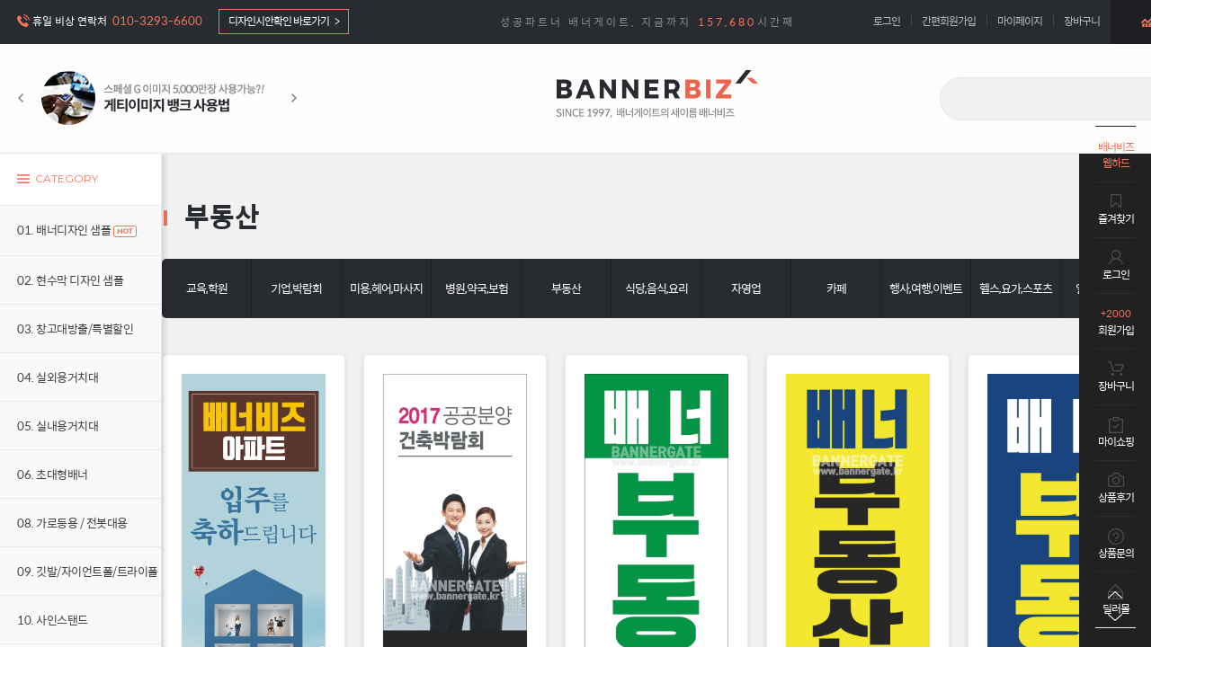

--- FILE ---
content_type: text/html
request_url: http://www.bannergate.kr/shop/shopbrand.html?xcode=002&type=X&mcode=005
body_size: 17567
content:

<!DOCTYPE html PUBLIC "-//W3C//DTD HTML 4.01//EN" "http://www.w3.org/TR/html4/strict.dtd">
<html>
<head>
<meta http-equiv="CONTENT-TYPE" content="text/html;charset=EUC-KR">

<link rel="shortcut icon" href="/shopimages/samtopia/favicon.ico" type="image/x-icon">
<link rel="apple-touch-icon-precomposed" href="/shopimages/samtopia/mobile_web_icon.png" />
<meta name="referrer" content="no-referrer-when-downgrade" />
<meta property="og:type" content="website" />
<meta property="og:title" content="배너비즈 배너게이트" />
<meta property="og:image" content="http://www.bannergate.kr/shopimages/samtopia/facebookimg.gif" />
<link rel="image_src" href="http://www.bannergate.kr/shopimages/samtopia/facebookimg.gif" />
<meta property="og:url" content="http://www.bannergate.kr/shop/shopbrand.html?xcode=002&type=X&mcode=005" />
<meta property="og:description" content="배너비즈 배너게이트 성공 배너디자인, 배너거치대, X배너, 자이언트폴, 가로등배너, 실사출력 전문기업" />
<title>배너비즈 배너게이트 - 사업 성공 디자인</title>

<link type="text/css" rel="stylesheet" href="/shopimages/samtopia/template/work/810/common.css?r=1738793432" />
</head>
<script type="text/javascript" src="//wcs.naver.net/wcslog.js"></script>
<script type="text/javascript">
if (window.wcs) {
    if(!wcs_add) var wcs_add = {};
    wcs_add["wa"] = "s_576eedcd2625";
    wcs.inflow('bannergate.kr');
    wcs_do();
}
</script>

<body>
<script type="text/javascript" src="/js/jquery-1.7.2.min.js"></script><script type="text/javascript" src="/js/lazyload.min.js"></script>
<script type="text/javascript">
function getCookiefss(name) {
    lims = document.cookie;
    var index = lims.indexOf(name + "=");
    if (index == -1) {
        return null;
    }
    index = lims.indexOf("=", index) + 1; // first character
    var endstr = lims.indexOf(';', index);
    if (endstr == -1) {
        endstr = lims.length; // last character
    }
    return unescape(lims.substring(index, endstr));
}
</script><script type="text/javascript">
var MOBILE_USE = '';
var DESIGN_VIEW = 'PC';
</script><script type="text/javascript" src="/js/flash.js"></script>
<script type="text/javascript" src="/js/neodesign/rightbanner.js"></script>
<script type="text/javascript" src="/js/bookmark.js"></script>
<style type="text/css">

.MS_search_word { }

</style>

<script type="text/javascript" src="/js/jquery.shopbrand.js"></script>

<script type="text/javascript">

var pre_ORBAS = '';
var pre_min_amount = '1';
var pre_product_uid = '';
var pre_product_name = '';
var pre_product_price = '';
var pre_option_type = '';
var pre_option_display_type = '';
var pre_optionJsonData = '';
var IS_LOGIN = 'false';
var is_bulk = 'N';
var bulk_arr_info = [];
var pre_min_add_amount = '1';
var pre_max_amount = '100000';

    var is_unify_opt = '1' ? true : false; 
    var pre_baskethidden = '';

var is_unify_opt = true;
var ORBAS = '';
var min_amount = '1';
var min_add_amount = '1';
var max_amount = '100000';
var product_uid = '';
var product_name = '';
var product_price = '';
var option_type = '';
var option_display_type = '';
var is_dummy = null;
var is_exist = null;
var optionJsonData = '';
var view_member_only_price = '';
var IS_LOGIN = 'false';
var shop_language = 'kor';
var is_bulk = 'N';
var bulk_arr_info = [];
var use_option_limit = '';
var design_view = 'PC';

</script>

<link type="text/css" rel="stylesheet" href="/shopimages/samtopia/template/work/810/shopbrand.002.css?t=202502060710" />
<div id='blk_scroll_wings'><script type='text/javascript' src='/html/shopRbanner.html?param1=1' ></script></div>
<div id='cherrypicker_scroll'></div>
<div id="aside" style="display:none;">
    <div class="shop-cate">
        <ul class="snb">
                    </ul>
    </div>
    <div class="community">
        <ul class="snb">
                                    <li><a href="/shop/reviewmore.html">상품리뷰</a></li>
                    </ul>
    </div>
    <div class="menu">
        <h2 class="hd">cs center</h2>
        <ul class="snb-cs">
            <li><em>CALL CENTER</em></li>
            <li class="phone">☎ <strong>영업시간 내,☎(02)742-9600,F.(02)6434-5590,영업시간 외,010-3293-6600,E-mail ioio2525@nate.com</strong></li>
            <li class="work">
                            평일 09:00 ~ 18:50<br />
                            토요일, 일요일 휴무<br />
                            점심시간 12:00~13:00<br />
                            법정 공휴일 휴무<br />
                        </li>
            <li class="line"></li>
            <li><em>BANK INFO</em></li>
            <li class="bank">
                            신한 010-3293-6600<br />
                            이창희<br />
                            우리 010-3293-6600<br />
                            핸펀번호가계좌번호임<br />
                            농협 029-02-172692<br />
                            국민 031-21-0488-279<br />
                            예금주 : 이창희<br />
                        </li>
        </ul>
    </div>
        </div><!-- #aside -->
<hr />    <div id="wrap">
        <link rel="stylesheet" type="text/css" href="/design/samtopia/skin1/css/common.css" media="all">
<link rel="stylesheet" type="text/css" href="/design/samtopia/skin1/css/layout.css" media="all">
<link rel="stylesheet" type="text/css" href="/design/samtopia/skin1/css/member.css" media="all">
<link rel="stylesheet" type="text/css" href="/design/samtopia/skin1/css/mypage.css" media="all">
<link rel="stylesheet" type="text/css" href="/design/samtopia/skin1/css/jquery.mCustomScrollbar.css" media="all">

<!-- webfont -->
<link href="https://fonts.googleapis.com/css?family=Raleway:400,500,500i,600,600i,700" rel="stylesheet">
<link href="https://fonts.googleapis.com/css?family=Julius+Sans+One" rel="stylesheet">
<link href="https://fonts.googleapis.com/css?family=Lato" rel="stylesheet">
<link href="https://fonts.googleapis.com/css?family=Montserrat:300,400,500,600,700,900" rel="stylesheet">
<link href="https://fonts.googleapis.com/css?family=Euphoria+Script" rel="stylesheet">
<link rel="stylesheet" type="text/css" href="https://fonts.googleapis.com/css?family=Roboto:400,500,700">
<link rel="stylesheet" type="text/css" href="https://spoqa.github.io/spoqa-han-sans/css/SpoqaHanSans-kr.css">
<link rel="stylesheet" type="text/css" href="https://fonts.googleapis.com/earlyaccess/nanumgothic.css">
<!--// webfont -->

<!--[if lte IE 8]>
<link rel="stylesheet" type="text/css" href="/design/samtopia/skin1/css/ie8.css" media="all">
<![endif]-->

<!--<script type="text/javascript" src="http://ajax.googleapis.com/ajax/libs/jquery/1.9.1/jquery.min.js"></script>-->
<script type="text/javascript" src="/design/samtopia/skin1/js/common.js"></script>
<script type="text/javascript" src="/design/samtopia/skin1/js/jquery.bxslider.js"></script>
<script type="text/javascript" src="/design/samtopia/skin1/js/jquery.flexslider-min.js"></script>
<script type="text/javascript" src="/design/samtopia/skin1/js/jquery.mCustomScrollbar.concat.min.js"></script>

<dl class="hide">
<dt>바로가기 메뉴</dt>
<dd><a href="#gnb">메뉴 바로가기</a></dd>
<dd><a href="#contentWrapper">본문내용 바로가기</a></dd>
</dl>

<!-- quick menu -->    
<div class="quick_menu">



<ul>
<li class="btn_wh"><span class="btn"><a href="http://www.webhard.co.kr/" target="_blank">배너비즈 <br/>웹하드</a></span>
<div class="wh_box">
<div class="wh_in">
배너게이트 웹하드 계정<br/>
id : samtopia <br/> pw : 7429600
</div>
</div>
</li>
<li><a href="javascript:CreateBookmarkLink('http://www.bannergate.kr', '배너비즈 배너게이트 - 사업 성공 디자인');"><img src="/design/samtopia/skin1/images/ico_q1.png" alt="즐겨찾기"><span>즐겨찾기</span></a></li>
<li><a href="https://www.bannergate.kr/shop/member.html?type=login"><img src="/design/samtopia/skin1/images/ico_q2.png" alt="로그인"><span>로그인</span></a></li>
<li><a href="https://www.bannergate.kr/shop/idinfo.html"><p>+2000</p><span>회원가입</span></a></li>
<li class="cart"><a href="/shop/basket.html"><img src="/design/samtopia/skin1/images/ico_q3.png" alt="장바구니"><!--user_basket_quantity--><span>장바구니</span></a></li>
<li><a href="https://www.bannergate.kr/shop/member.html?type=mynewmain"><img src="/design/samtopia/skin1/images/ico_q4.png" alt="마이쇼핑"><span>마이쇼핑</span></a></li>
<li><a href="/shop/reviewmore.html"><img src="/design/samtopia/skin1/images/ico_q5.png" alt="상품후기"><span>상품후기</span></a></li>
<li><a href="/board/board.html?code=samtopia"><img src="/design/samtopia/skin1/images/ico_q6.png" alt="상품문의" class="img"><span>상품문의</span></a></li>
<!--<li><a href="#"><img src="/design//shop_id//skin1/images/ico_q7.png" alt="고객센터" class="img"><span>고객센터</span></a></li>-->
<li><a href="/shop/shopbrand.html?xcode=018&type=X"><img src="/design/samtopia/skin1/images/ico_q8.png" alt="딜러몰" class="img"><span>딜러몰</span></a></li>
</ul>

<hr class="layout" />

<div class="side_btn">
<div class="inner">
<a href="#" class="btn_up" title="위로이동"><img src="/design/samtopia/skin1/images/quick_up.png" alt=""></a>
<a href="#target" class="btn_dw" title="아래로이동"><img src="/design/samtopia/skin1/images/quick_down.png" alt=""></a>
</div>
</div>

</div>
<!-- //quick menu -->

<hr class="layout" />

<div class="category_area">

<div id="category_scroll" class="sunny_category mCustomScrollbar">

<!-- 카테고리 -->
<h2 class="hide">카테고리</h2>
<dl class="cate_box">
<dt><img src="/design/samtopia/skin1/images/ico_leftcate.png" alt="" /><span>CATEGORY</span></dt>
<dd>
<ul>
<li class="cate1"><a href="/shop/shopbrand.html?type=X&xcode=002">01. 배너디자인 샘플<img src="/design/samtopia/skin1/images/ico_lefthot.png" class="ico_hot" alt="" /></a></li>
<li class="cate2"><a href="/shop/shopbrand.html?type=X&xcode=003">02. 현수막 디자인 샘플<img src="/design/samtopia/skin1/images/ico_lefthot.png" class="ico_hot" alt="" /></a></li>
<li class="cate3"><a href="/shop/shopbrand.html?type=O&xcode=039">03. 창고대방출/특별할인<img src="/design/samtopia/skin1/images/ico_lefthot.png" class="ico_hot" alt="" /></a></li>
<li class="cate4"><a href="/shop/shopbrand.html?type=O&xcode=015">04. 실외용거치대<img src="/design/samtopia/skin1/images/ico_lefthot.png" class="ico_hot" alt="" /></a></li>
<li class="cate5"><a href="/shop/shopbrand.html?type=O&xcode=013">05. 실내용거치대<img src="/design/samtopia/skin1/images/ico_lefthot.png" class="ico_hot" alt="" /></a></li>
<li class="cate6"><a href="/shop/shopbrand.html?type=O&xcode=031">06. 초대형배너<img src="/design/samtopia/skin1/images/ico_lefthot.png" class="ico_hot" alt="" /></a></li>
<li class="cate7"><a href="/shop/shopbrand.html?type=O&xcode=016">08. 가로등용 / 전봇대용<img src="/design/samtopia/skin1/images/ico_lefthot.png" class="ico_hot" alt="" /></a></li>
<li class="cate8"><a href="/shop/shopbrand.html?type=O&xcode=024">09. 깃발/자이언트폴/트라이폴<img src="/design/samtopia/skin1/images/ico_lefthot.png" class="ico_hot" alt="" /></a></li>
<li class="cate9"><a href="/shop/shopbrand.html?type=X&xcode=028">10. 사인스탠드<img src="/design/samtopia/skin1/images/ico_lefthot.png" class="ico_hot" alt="" /></a></li>
<li class="cate10"><a href="/shop/shopbrand.html?type=O&xcode=037">11. 보드스탠드 / 네온마커<img src="/design/samtopia/skin1/images/ico_lefthot.png" class="ico_hot" alt="" /></a></li>
<li class="cate11"><a href="/shop/shopbrand.html?type=O&xcode=019">12. 입간판/철재배너<img src="/design/samtopia/skin1/images/ico_lefthot.png" class="ico_hot" alt="" /></a></li>
<li class="cate12"><a href="/shop/shopbrand.html?type=O&xcode=012">13. 창문용 / 휴대용 / 탁상용<img src="/design/samtopia/skin1/images/ico_lefthot.png" class="ico_hot" alt="" /></a></li>
<li class="cate13"><a href="/shop/shopbrand.html?type=O&xcode=004">14. 위생재털이 담슈<img src="/design/samtopia/skin1/images/ico_lefthot.png" class="ico_hot" alt="" /></a></li>
<li class="cate14"><a href="/shop/shopbrand.html?type=X&xcode=035">15. POP용품/이젤/디스플레이<img src="/design/samtopia/skin1/images/ico_lefthot.png" class="ico_hot" alt="" /></a></li>
<li class="cate15"><a href="/shop/shopbrand.html?type=X&xcode=022">16. 가방 / 부품 / 악세사리<img src="/design/samtopia/skin1/images/ico_lefthot.png" class="ico_hot" alt="" /></a></li>
<li class="cate16"><a href="/shop/shopbrand.html?type=X&xcode=011">17. 배너 / 실사출력<img src="/design/samtopia/skin1/images/ico_lefthot.png" class="ico_hot" alt="" /></a></li>
<li class="cate17"><a href="/shop/shopbrand.html?type=X&xcode=001">18. 테니스현수막<img src="/design/samtopia/skin1/images/ico_lefthot.png" class="ico_hot" alt="" /></a></li>
<li class="cate18"><a href="/shop/shopbrand.html?type=O&xcode=034">19. 배송료 및 개인결제<img src="/design/samtopia/skin1/images/ico_lefthot.png" class="ico_hot" alt="" /></a></li>
<li class="cate19"><a href="/shop/shopbrand.html?type=X&xcode=018">20. 딜러몰(딜러전용)<img src="/design/samtopia/skin1/images/ico_lefthot.png" class="ico_hot" alt="" /></a></li>
</ul>
</dd>
</dl>

<dl class="sample_box">
<dt><img src="/design/samtopia/skin1/images/ico_leftsd.png" alt="" /><span>SAMPLE DESIGN<!--(BEST)--></span></dt>
<dd class="tit_leftsub"><a href="/shop/shopbrand.html?xcode=002&type=X">업종별 샘플디자인<img src="/design/samtopia/skin1/images/ico_leftall.png" alt="" /></a></dd>
<dd>
<ul>
<li><a href="/shop/shopbrand.html?xcode=002&type=X&mcode=001">교육 / 학원</a></li>
<li><a href="/shop/shopbrand.html?xcode=002&type=X&mcode=002">기업 / 박람회</a></li>
<li><a href="/shop/shopbrand.html?xcode=002&type=X&mcode=003">미용 / 헤어</a></li> 
<li><a href="/shop/shopbrand.html?xcode=002&type=X&mcode=004">병원 / 약국 / 보험</a></li> 
<li><a href="/shop/shopbrand.html?xcode=002&type=X&mcode=005">부동산</a></li>
<li><a href="/shop/shopbrand.html?xcode=002&type=X&mcode=008">행사 / 세일 / 여행</a></li>
<li><a href="/shop/shopbrand.html?xcode=002&type=X&mcode=007">자영업</a></li> 
</ul>
</dd>
</dl>
<!-- //카테고리 -->


<dl class="commu_box">
<dt><img src="/design/samtopia/skin1/images/ico_leftcom.png" alt="" /><span>COMMUNITY</span></dt>
<dd>
<ul>
<li><a href="/board/board.html?code=samtopia_image3">포트폴리오</a></li>
<li><a href="/board/board.html?code=samtopia_image4">디자인 확인게시판</a></li>
<li><a href="/board/board.html?code=samtopia_data1">간단파일접수(10M까지)</a></li>
<li><a href="/board/board.html?code=samtopia_board4">공지사항</a></li>
<li><a href="/board/board.html?code=samtopia_board1">자주 묻는 질문</a></li>
<li><a href="/board/board.html?code=samtopia">질문 답변 게시판</a></li>
<!--<li><a href="/board/board.html?code=samtopia_board3">딜러전용 자료실</a></li>-->
<!--<li><a href="/board/board.html?code=samtopia_video1">사용법 동영상</a></li>-->
<!--<li><a href="/board/board.html?code=samtopia_image1">배너거치대 갤러리</a></li>-->
<!--<li><a href="#">배너게이트에 바란다</a></li>-->
<!--<li><a href="/shop/reviewmore.html">사용후기 모음</a></li>-->
</ul>
<ul style="display:none;">
<!--<li class="first"><a href="#">배너게이트가 좋은 7가지 이유</a></li>-->
<li><a href="/board/board.html?code=samtopia_image4">디자인시안확인</a></li>
<li><a href="/board/board.html?code=samtopia_board4">공지사항</a></li>
<li><a href="/board/board.html?code=samtopia_image3">포트폴리오</a></li>
<li><a href="/board/board.html?code=samtopia_data1">파일접수(10M까지)</a></li>
<li><a href="/board/board.html?code=samtopia_board1">FAQ</a></li>
<li><a href="/board/board.html?code=samtopia">질문 답변 게시판</a></li>
<li><a href="/board/board.html?code=samtopia_board3">딜러전용자료실</a></li>
<li><a href="/board/board.html?code=samtopia_image1">배너거치대 갤러리</a></li>
<li><a href="/board/board.html?code=samtopia_free">자유게시판</a></li>
<li><a href="/shop/reviewmore.html">사용후기 모음</a></li>
</ul>
</dd>
</dl>

<dl class="userguide_box">
<dt><img src="/design/samtopia/skin1/images/ico_leftug.png" alt="" /><span>USER GUIDE</span></dt>
<dd>
<ul>
<li><a href="/shop/page.html?id=5">쉽고 빠른 주문방법</a></li>
<li><a href="/shop/page.html?id=3">웹하드 사용법</a></li>
<li><a href="/shop/page.html?id=4">클립아트이미지 사용법</a></li>
</ul>
</dd>
</dl>

<dl class="dataup_box">
<dt><img src="/design/samtopia/skin1/images/ico_leftdata.png" alt="" /><span>DATA UPLOADE</span></dt>
<dd>
<ul>
<li><a href="http://www.webhard.co.kr/" target="_blank">웹하드 바로가기</a></li>
</ul>
</dd>
<dd class="txt1">
배너게이트 웹하드 계정<br/>
id <span>samtopia /</span> pw <span>7429600</span>
</dd>
<dd class="t_box">
<p>
빠른 확인 및 진행을 위해 <br/>
<span>올리기전용</span> 폴더 안에 <br/>
<span>주문자명</span>의 폴더 생성 후 <br/>
파일을 올려주세요.<br/>
업로드 확인 후 전화주시면<br/>
빠른 진행이 가능합니다.
</p>
</dd>
</dl>

<dl class="bankacc_box">
<dt><img src="/design/samtopia/skin1/images/ico_leftbank.png" alt="" /><span>BANK ACCOUNT</span></dt>
<dd class="txt1"><span>예금주</span>&nbsp;&nbsp;&nbsp;이창희</dd>
<dd class="txt2">
신한&nbsp;&nbsp;&nbsp;010-3293-6600<br/>
우리&nbsp;&nbsp;&nbsp;010-3293-6600<br/>
농협&nbsp;&nbsp;&nbsp;029-02-172692<br/>
국민&nbsp;&nbsp;&nbsp;031-21-0488-279
</dd>
<dd class="t_box">
<p>
빠른 입금 확인 및 <br/>
배송을 위해 <span>주문자명과</span> <br/>
<span>입금자명</span>이 다를 경우 <br/>
전화로 알려주세요.
</p>
</dd>
</dl>

<dl class="cscenter_box">
<dt><img src="/design/samtopia/skin1/images/ico_leftcs.png" alt="" /><span>CS CENTER</span></dt>
<dd class="txt3">배너게이트 고객센터</dd>
<dd class="num">02-742-9600</dd>
<dd class="txt2">
<p>평일&nbsp;&nbsp;&nbsp;10:00~18:00</p>
<p>점심시간&nbsp;&nbsp;&nbsp;12:00~13:00</p>
<p>토, 일, 법정 공휴일 휴무</p>
</dd>
</dl>

<dl class="timequ_box">
<dt>영업시간 외 긴급문의</dt>
<dd class="num">010-3293-6600</dd>
</dl>

<dl class="emailfax_box">
<dt class="hide">E-mail/Fax</dt>
<dd class="txt4"><span>E-mail</span>ioio2525@nate.com</dd>
</dl>

</div><!--//sunny_category-->
</div><!--//category_area-->

<hr class="layout" />

<div id="sunny_header">

<div class="utilltop_area">

<div class="utilltop_inner">

<dl>
<dt><img src="/design/samtopia/skin1/images/ico_phone.png" alt="" />휴일 비상 연락처</dt>
<dd>010-3293-6600</dd>
<dd class="btn_go"><a href="/board/board.html?code=samtopia_image4">디자인시안확인 바로가기&nbsp;&nbsp;&nbsp;></a></dd>
</dl>

<p>성공파트너 배너게이트, 지금까지 <span id="counter1"><!--157,680--></span>시간째</p>
<script type="text/javascript">
function numberCounter(target_frame, target_number) {
this.count = 0; this.diff = 0;
this.target_count = parseInt(target_number);
this.target_frame = document.getElementById(target_frame);
this.timer = null;
this.counter();
};

numberCounter.prototype.counter = function() {
var self = this;
this.diff = this.target_count - this.count;

if(this.diff > 0) {
self.count += Math.ceil(this.diff / 5);
}

this.target_frame.innerHTML = this.count.toString().replace(/\B(?=(\d{3})+(?!\d))/g, ',');

if(this.count < this.target_count) {
this.timer = setTimeout(function() { self.counter(); }, 20);
} else {
clearTimeout(this.timer);
}
};

new numberCounter("counter1", 157680);
</script>
<ul>
<li><a href="https://www.bannergate.kr/shop/member.html?type=login">로그인</a></li>
<li><a href="https://www.bannergate.kr/shop/idinfo.html">간편회원가입</a></li>
<li><a href="https://www.bannergate.kr/shop/member.html?type=mynewmain">마이페이지</a></li>
<li><a href="/shop/basket.html">장바구니</a></li>
<li class="last"><a href="/shop/shopbrand.html?xcode=018&type=X"><img src="/design/samtopia/skin1/images/ico_dm.png" alt="" />딜러몰</a></li>
</ul>

</div>

</div><!-- //utilltop_area -->

<div class="headlogo_area">
<div class="headlogo_inner">

<div class="top_rollban">
<div class="flexslider">
<ul class="slides">
<!-- <li><a href="/board/board.html?code=samtopia_board4&page=1&type=v&board_cate=&num1=999999&num2=00000&number=1&lock=N"><img src="/design/samtopia/skin1/images/img_topbanner1.png" alt="" /></a></li> -->
<li><a href="/shop/page.html?id=4"><img src="/design/samtopia/skin1/images/img_topbanner2.png" alt="" /></a></li> 
</ul>
</div>
</div>

<h1 class="logo"><a href="/index.html"><img src="/design/samtopia/skin1/images/logo.png" alt="" /></a></h1>

<div class="search_box">
<form action="/shop/shopbrand.html" method="post" name="search"><fieldset>
<legend>상품 검색 폼</legend>
<input name="search" onkeydown="CheckKey_search();" value=""  class="MS_search_word keyword" /><a href="javascript:search_submit();"><input type="image" src="/design/samtopia/skin1/images/ico_search.png" alt="상품 검색" title="상품 검색" /></a>
</fieldset>
</form></div>

</div>
</div><!-- //headlogo_area -->


</div><!-- // sunny_header -->

<hr class="layout" />
<script type="text/javascript" src="/shopimages/samtopia/template/work/810/header.1.js?t=202511051005"></script>
        <div id="contentWrapper">

<div class="protop_area1" style="display:none;">
<dl>
<dt>예쁘고 멋진 <span>디자인 샘플</span>을 찾으시나요?</dt>
<dd>
<ul>
<li><a href="#"><img src="/design/samtopia/skin1/images/ico_spro1.png" alt=""/><span>교육 / 학원</span></a></li>
<li><a href="#"><img src="/design/samtopia/skin1/images/ico_spro2.png" alt=""/><span>기업</span></a></li>
<li><a href="#"><img src="/design/samtopia/skin1/images/ico_spro3.png" alt=""/><span>미용 / 헤어</span></a></li>
<li><a href="#"><img src="/design/samtopia/skin1/images/ico_spro4.png" alt=""/><span>박람회</span></a></li>
<li><a href="#"><img src="/design/samtopia/skin1/images/ico_spro5.png" alt=""/><span>병원 / 약국</span></a></li>
<li><a href="#"><img src="/design/samtopia/skin1/images/ico_spro6.png" alt=""/><span>보험</span></a></li>
<li><a href="#"><img src="/design/samtopia/skin1/images/ico_spro7.png" alt=""/><span>부동산</span></a></li>
<li><a href="#"><img src="/design/samtopia/skin1/images/ico_spro8.png" alt=""/><span>여행</span></a></li>
<li><a href="#"><img src="/design/samtopia/skin1/images/ico_spro9.png" alt=""/><span>자영업</span></a></li>
<li><a href="#"><img src="/design/samtopia/skin1/images/ico_spro10.png" alt=""/><span>행사 / 세일</span></a></li>
</ul>
</dd>
</dl>
</div>

<div class="protop_area2" style="display:none;">
<div class="left">
<dl>
<dt><img src="/design/samtopia/skin1/images/txt_sproban1.png" alt=""/></dt>
<dd>
<ul>
<li><img src="/design/samtopia/skin1/images/txt_sproban2.png" alt=""/></li>
<li><img src="/design/samtopia/skin1/images/txt_sproban3.png" alt=""/></li>
<li><img src="/design/samtopia/skin1/images/txt_sproban4.png" alt=""/></li>
<li><img src="/design/samtopia/skin1/images/txt_sproban5.png" alt=""/></li>
</ul>
</dd>
</dl>
</div>
<div class="right">
<dl>
<dt>배너비즈 이용팁</dt>
<dd>
<ul>
<li><a href="/shop/page.html?id=4">- 게티이미지 사용법</a></li>
<li><a href="/shop/page.html?id=3">- 웹하드 사용법</a></li>
<li><a href="/board/board.html?code=samtopia_board1">- 자주묻는 질문</a></li>
<li><a href="/shop/page.html?id=5">- 쉽고 빠른 이용법</a></li>
<li><a href="/shop/page.html?id=6">- 디자인작업가이드</a></li>
</ul>
</dd>
</dl>
</div>
</div>



            <div id="contentWrap" class="proWrap">

                <!--<div id="content">-->
                    <div id="productClass">
                        <div class="prd-class-hd">
                            <h2 class="title_area">
                                <span>부동산</span>
                            </h2>
                            <dl class="loc-navi">
                                <dt class="blind">현재 위치</dt>
                                <dd>
                                    <a href="/">home</a>
                                     &gt; <a href="/shop/shopbrand.html?xcode=002&type=X">01. 배너디자인 샘플</a>                                     &gt; <a href="/shop/shopbrand.html?xcode=002&type=M&mcode=005">부동산</a>                                                                    </dd>
                            </dl>
                        </div><!-- .prd-class-hd -->
                        <div class="page-body">



<div class="prosubcate_area">
<dl>
                                <dt class="blind">상품분류 리스트</dt>
                                <dd>

                                    <ul>
                                                                            <li class="scate1"><a href="/shop/shopbrand.html?xcode=002&type=M&mcode=001">교육,학원</a></li>
                                                                            <li class="scate2"><a href="/shop/shopbrand.html?xcode=002&type=M&mcode=002">기업,박람회</a></li>
                                                                            <li class="scate3"><a href="/shop/shopbrand.html?xcode=002&type=M&mcode=003">미용,헤어,마사지</a></li>
                                                                            <li class="scate4"><a href="/shop/shopbrand.html?xcode=002&type=M&mcode=004">병원,약국,보험</a></li>
                                                                            <li class="scate5"><a href="/shop/shopbrand.html?xcode=002&type=M&mcode=005">부동산</a></li>
                                                                            <li class="scate6"><a href="/shop/shopbrand.html?xcode=002&type=M&mcode=010">식당,음식,요리</a></li>
                                                                            <li class="scate7"><a href="/shop/shopbrand.html?xcode=002&type=M&mcode=007">자영업</a></li>
                                                                            <li class="scate8"><a href="/shop/shopbrand.html?xcode=002&type=M&mcode=011">카페</a></li>
                                                                            <li class="scate9"><a href="/shop/shopbrand.html?xcode=002&type=M&mcode=008">행사,여행,이벤트</a></li>
                                                                            <li class="scate10"><a href="/shop/shopbrand.html?xcode=002&type=M&mcode=009">헬스,요가,스포츠</a></li>
                                                                            <li class="scate11"><a href="/shop/shopbrand.html?xcode=002&type=M&mcode=006">일러스트 배경</a></li>
                                                                        </ul>

                                </dd>
                            </dl><!-- //protags_area -->
</div>




                            
                           

                            <h3 class="blind">상품 정보, 정렬</h3>
                            <div class="total-sort" style="display:none;">
                                <!--<dl class="total">
                                    <dt>total:</dt>
                                    <dd>16</dd>
                                </dl>-->
                                <p class="total">In this category are <strong>16</strong> products.</p>
                                <dl class="sort">
                                    <dt class="blind">검색결과 정렬</dt>
                                    <dd>
                                        <ul>

                                            <li><a href="javascript:sendsort('sellcnt')">인기상품순</a></li>
 <li><a href="javascript:sendsort('regdate')">신상품순</a></li>
                                            <li><a href="javascript:sendsort('price')">낮은가격</a></li>
                                            <li><a href="javascript:sendsort('price2')">높은가격</a></li>

                                            
                                            
                                        </ul>
                                    </dd>
                                </dl>
                            </div><!-- .total-sort -->

<div class="products_area3">




<ul>
<li>
<a href="/shop/shopdetail.html?branduid=246555&xcode=002&mcode=005&scode=&type=X&sort=regdate&cur_code=002005&search=&GfDT=bml6W1w%3D">
<dl>
<dd class="img"><span class="bg"><span><img src="/design/samtopia/skin1/images/ico_proliston.png" alt=""/><br/>이 디자인<br/> 선택하기</span></span><img src="/shopimages/samtopia/002005000016.jpg?1510909119" alt="" class="MS_prod_img_l pro_img"/></dd>
<dd class="txt_sam">SAMPLE</dd>
<dt><span class="tit">부동산-016</span></dt>
<!--<dd class="txt">/product@subname/</dd>-->
<dd class="price" style="display:none;">

<span>


<span>0</span><span class="won">WON</span>

</span>

 

<span class="icon"><span class='MK-product-icons'></span></span>
</dd>


</dl>
</a>
</li>
<li>
<a href="/shop/shopdetail.html?branduid=244573&xcode=002&mcode=005&scode=&type=X&sort=regdate&cur_code=002005&search=&GfDT=aW13UA%3D%3D">
<dl>
<dd class="img"><span class="bg"><span><img src="/design/samtopia/skin1/images/ico_proliston.png" alt=""/><br/>이 디자인<br/> 선택하기</span></span><img src="/shopimages/samtopia/002005000015.jpg?1500271733" alt="" class="MS_prod_img_l pro_img"/></dd>
<dd class="txt_sam">SAMPLE</dd>
<dt><span class="tit">부동산-015</span></dt>
<!--<dd class="txt">/product@subname/</dd>-->
<dd class="price" style="display:none;">

<span>


<span>0</span><span class="won">WON</span>

</span>

 

<span class="icon"><span class='MK-product-icons'></span></span>
</dd>


</dl>
</a>
</li>
<li>
<a href="/shop/shopdetail.html?branduid=244572&xcode=002&mcode=005&scode=&type=X&sort=regdate&cur_code=002005&search=&GfDT=bml9W14%3D">
<dl>
<dd class="img"><span class="bg"><span><img src="/design/samtopia/skin1/images/ico_proliston.png" alt=""/><br/>이 디자인<br/> 선택하기</span></span><img src="/shopimages/samtopia/002005000014.jpg?1500271701" alt="" class="MS_prod_img_l pro_img"/></dd>
<dd class="txt_sam">SAMPLE</dd>
<dt><span class="tit">부동산-014</span></dt>
<!--<dd class="txt">/product@subname/</dd>-->
<dd class="price" style="display:none;">

<span>


<span>0</span><span class="won">WON</span>

</span>

 

<span class="icon"><span class='MK-product-icons'></span></span>
</dd>


</dl>
</a>
</li>
<li>
<a href="/shop/shopdetail.html?branduid=244571&xcode=002&mcode=005&scode=&type=X&sort=regdate&cur_code=002005&search=&GfDT=bWV%2B">
<dl>
<dd class="img"><span class="bg"><span><img src="/design/samtopia/skin1/images/ico_proliston.png" alt=""/><br/>이 디자인<br/> 선택하기</span></span><img src="/shopimages/samtopia/002005000013.jpg?1500271672" alt="" class="MS_prod_img_l pro_img"/></dd>
<dd class="txt_sam">SAMPLE</dd>
<dt><span class="tit">부동산-013</span></dt>
<!--<dd class="txt">/product@subname/</dd>-->
<dd class="price" style="display:none;">

<span>


<span>0</span><span class="won">WON</span>

</span>

 

<span class="icon"><span class='MK-product-icons'></span></span>
</dd>


</dl>
</a>
</li>
<li>
<a href="/shop/shopdetail.html?branduid=244570&xcode=002&mcode=005&scode=&type=X&sort=regdate&cur_code=002005&search=&GfDT=bmh9W1g%3D">
<dl>
<dd class="img"><span class="bg"><span><img src="/design/samtopia/skin1/images/ico_proliston.png" alt=""/><br/>이 디자인<br/> 선택하기</span></span><img src="/shopimages/samtopia/002005000012.jpg?1500271636" alt="" class="MS_prod_img_l pro_img"/></dd>
<dd class="txt_sam">SAMPLE</dd>
<dt><span class="tit">부동산-012</span></dt>
<!--<dd class="txt">/product@subname/</dd>-->
<dd class="price" style="display:none;">

<span>


<span>0</span><span class="won">WON</span>

</span>

 

<span class="icon"><span class='MK-product-icons'></span></span>
</dd>


</dl>
</a>
</li>
<li>
<a href="/shop/shopdetail.html?branduid=244569&xcode=002&mcode=005&scode=&type=X&sort=regdate&cur_code=002005&search=&GfDT=bm16W1k%3D">
<dl>
<dd class="img"><span class="bg"><span><img src="/design/samtopia/skin1/images/ico_proliston.png" alt=""/><br/>이 디자인<br/> 선택하기</span></span><img src="/shopimages/samtopia/002005000011.jpg?1500271600" alt="" class="MS_prod_img_l pro_img"/></dd>
<dd class="txt_sam">SAMPLE</dd>
<dt><span class="tit">부동산-011</span></dt>
<!--<dd class="txt">/product@subname/</dd>-->
<dd class="price" style="display:none;">

<span>


<span>0</span><span class="won">WON</span>

</span>

 

<span class="icon"><span class='MK-product-icons'></span></span>
</dd>


</dl>
</a>
</li>
<li>
<a href="/shop/shopdetail.html?branduid=244568&xcode=002&mcode=005&scode=&type=X&sort=regdate&cur_code=002005&search=&GfDT=bmx6W1o%3D">
<dl>
<dd class="img"><span class="bg"><span><img src="/design/samtopia/skin1/images/ico_proliston.png" alt=""/><br/>이 디자인<br/> 선택하기</span></span><img src="/shopimages/samtopia/002005000010.jpg?1500271570" alt="" class="MS_prod_img_l pro_img"/></dd>
<dd class="txt_sam">SAMPLE</dd>
<dt><span class="tit">부동산-010</span></dt>
<!--<dd class="txt">/product@subname/</dd>-->
<dd class="price" style="display:none;">

<span>


<span>0</span><span class="won">WON</span>

</span>

 

<span class="icon"><span class='MK-product-icons'></span></span>
</dd>


</dl>
</a>
</li>
<li>
<a href="/shop/shopdetail.html?branduid=244567&xcode=002&mcode=005&scode=&type=X&sort=regdate&cur_code=002005&search=&GfDT=bmh%2FW1s%3D">
<dl>
<dd class="img"><span class="bg"><span><img src="/design/samtopia/skin1/images/ico_proliston.png" alt=""/><br/>이 디자인<br/> 선택하기</span></span><img src="/shopimages/samtopia/002005000009.jpg?1500271535" alt="" class="MS_prod_img_l pro_img"/></dd>
<dd class="txt_sam">SAMPLE</dd>
<dt><span class="tit">부동산-009</span></dt>
<!--<dd class="txt">/product@subname/</dd>-->
<dd class="price" style="display:none;">

<span>


<span>0</span><span class="won">WON</span>

</span>

 

<span class="icon"><span class='MK-product-icons'></span></span>
</dd>


</dl>
</a>
</li>
<li>
<a href="/shop/shopdetail.html?branduid=244566&xcode=002&mcode=005&scode=&type=X&sort=regdate&cur_code=002005&search=&GfDT=bG53WQ%3D%3D">
<dl>
<dd class="img"><span class="bg"><span><img src="/design/samtopia/skin1/images/ico_proliston.png" alt=""/><br/>이 디자인<br/> 선택하기</span></span><img src="/shopimages/samtopia/002005000008.jpg?1500271502" alt="" class="MS_prod_img_l pro_img"/></dd>
<dd class="txt_sam">SAMPLE</dd>
<dt><span class="tit">부동산-008</span></dt>
<!--<dd class="txt">/product@subname/</dd>-->
<dd class="price" style="display:none;">

<span>


<span>0</span><span class="won">WON</span>

</span>

 

<span class="icon"><span class='MK-product-icons'></span></span>
</dd>


</dl>
</a>
</li>
<li>
<a href="/shop/shopdetail.html?branduid=244565&xcode=002&mcode=005&scode=&type=X&sort=regdate&cur_code=002005&search=&GfDT=a2h3WA%3D%3D">
<dl>
<dd class="img"><span class="bg"><span><img src="/design/samtopia/skin1/images/ico_proliston.png" alt=""/><br/>이 디자인<br/> 선택하기</span></span><img src="/shopimages/samtopia/002005000007.jpg?1500271467" alt="" class="MS_prod_img_l pro_img"/></dd>
<dd class="txt_sam">SAMPLE</dd>
<dt><span class="tit">부동산-007</span></dt>
<!--<dd class="txt">/product@subname/</dd>-->
<dd class="price" style="display:none;">

<span>


<span>0</span><span class="won">WON</span>

</span>

 

<span class="icon"><span class='MK-product-icons'></span></span>
</dd>


</dl>
</a>
</li>
<li>
<a href="/shop/shopdetail.html?branduid=244564&xcode=002&mcode=005&scode=&type=X&sort=regdate&cur_code=002005&search=&GfDT=am13UFw%3D">
<dl>
<dd class="img"><span class="bg"><span><img src="/design/samtopia/skin1/images/ico_proliston.png" alt=""/><br/>이 디자인<br/> 선택하기</span></span><img src="/shopimages/samtopia/002005000006.jpg?1500271434" alt="" class="MS_prod_img_l pro_img"/></dd>
<dd class="txt_sam">SAMPLE</dd>
<dt><span class="tit">부동산-006</span></dt>
<!--<dd class="txt">/product@subname/</dd>-->
<dd class="price" style="display:none;">

<span>


<span>0</span><span class="won">WON</span>

</span>

 

<span class="icon"><span class='MK-product-icons'></span></span>
</dd>


</dl>
</a>
</li>
<li>
<a href="/shop/shopdetail.html?branduid=244563&xcode=002&mcode=005&scode=&type=X&sort=regdate&cur_code=002005&search=&GfDT=bmx4W11F">
<dl>
<dd class="img"><span class="bg"><span><img src="/design/samtopia/skin1/images/ico_proliston.png" alt=""/><br/>이 디자인<br/> 선택하기</span></span><img src="/shopimages/samtopia/002005000005.jpg?1500271402" alt="" class="MS_prod_img_l pro_img"/></dd>
<dd class="txt_sam">SAMPLE</dd>
<dt><span class="tit">부동산-005</span></dt>
<!--<dd class="txt">/product@subname/</dd>-->
<dd class="price" style="display:none;">

<span>


<span>0</span><span class="won">WON</span>

</span>

 

<span class="icon"><span class='MK-product-icons'></span></span>
</dd>


</dl>
</a>
</li>
<li>
<a href="/shop/shopdetail.html?branduid=244562&xcode=002&mcode=005&scode=&type=X&sort=regdate&cur_code=002005&search=&GfDT=amV8Uw%3D%3D">
<dl>
<dd class="img"><span class="bg"><span><img src="/design/samtopia/skin1/images/ico_proliston.png" alt=""/><br/>이 디자인<br/> 선택하기</span></span><img src="/shopimages/samtopia/002005000004.jpg?1500271368" alt="" class="MS_prod_img_l pro_img"/></dd>
<dd class="txt_sam">SAMPLE</dd>
<dt><span class="tit">부동산-004</span></dt>
<!--<dd class="txt">/product@subname/</dd>-->
<dd class="price" style="display:none;">

<span>


<span>0</span><span class="won">WON</span>

</span>

 

<span class="icon"><span class='MK-product-icons'></span></span>
</dd>


</dl>
</a>
</li>
<li>
<a href="/shop/shopdetail.html?branduid=244561&xcode=002&mcode=005&scode=&type=X&sort=regdate&cur_code=002005&search=&GfDT=bmx4W11H">
<dl>
<dd class="img"><span class="bg"><span><img src="/design/samtopia/skin1/images/ico_proliston.png" alt=""/><br/>이 디자인<br/> 선택하기</span></span><img src="/shopimages/samtopia/002005000003.jpg?1500271328" alt="" class="MS_prod_img_l pro_img"/></dd>
<dd class="txt_sam">SAMPLE</dd>
<dt><span class="tit">부동산-003</span></dt>
<!--<dd class="txt">/product@subname/</dd>-->
<dd class="price" style="display:none;">

<span>


<span>0</span><span class="won">WON</span>

</span>

 

<span class="icon"><span class='MK-product-icons'></span></span>
</dd>


</dl>
</a>
</li>
<li>
<a href="/shop/shopdetail.html?branduid=244560&xcode=002&mcode=005&scode=&type=X&sort=regdate&cur_code=002005&search=&GfDT=bmx0W11A">
<dl>
<dd class="img"><span class="bg"><span><img src="/design/samtopia/skin1/images/ico_proliston.png" alt=""/><br/>이 디자인<br/> 선택하기</span></span><img src="/shopimages/samtopia/002005000002.jpg?1500271296" alt="" class="MS_prod_img_l pro_img"/></dd>
<dd class="txt_sam">SAMPLE</dd>
<dt><span class="tit">부동산-002</span></dt>
<!--<dd class="txt">/product@subname/</dd>-->
<dd class="price" style="display:none;">

<span>


<span>0</span><span class="won">WON</span>

</span>

 

<span class="icon"><span class='MK-product-icons'></span></span>
</dd>


</dl>
</a>
</li>
<li>
<a href="/shop/shopdetail.html?branduid=244559&xcode=002&mcode=005&scode=&type=X&sort=regdate&cur_code=002005&search=&GfDT=bmp9W11B">
<dl>
<dd class="img"><span class="bg"><span><img src="/design/samtopia/skin1/images/ico_proliston.png" alt=""/><br/>이 디자인<br/> 선택하기</span></span><img src="/shopimages/samtopia/002005000001.jpg?1500271258" alt="" class="MS_prod_img_l pro_img"/></dd>
<dd class="txt_sam">SAMPLE</dd>
<dt><span class="tit">부동산-001</span></dt>
<!--<dd class="txt">/product@subname/</dd>-->
<dd class="price" style="display:none;">

<span>


<span>0</span><span class="won">WON</span>

</span>

 

<span class="icon"><span class='MK-product-icons'></span></span>
</dd>


</dl>
</a>
</li>
</ul>
</div><!-- // products_area -->

                            



<div class="prdlist_default">

<ol class="paging">
                                                                        
                                                                                                                <li class="now"><a href="/shop/shopbrand.html?type=X&xcode=002&mcode=005&sort=&page=1">1</a></li>
                                                                            
                                                                                                        
                                 </ol>

                                </div>
<!-- //상품리스트 -->









                        </div><!-- .page-body -->
                    </div><!-- #productClass -->
                <!--</div>--><!-- #content -->
            </div><!-- #contentWrap -->
        </div><!-- #contentWrapper-->
        <hr />
        <div class="fnaver_area">
<div class="fnaver_inner">
<div class="txt">
비즈니스 전문 배너 / 현수막을 찾으셨다면?<span>사업성공디자인, 배너게이트와 함께하세요! </span>
</div>
<div class="naver_box">
배너게이트
</div>
</div>
</div>

<div class="footer_allmenu">
<div class="allmenu_inner">

<!-- 카테고리 -->
<h2 class="hide">카테고리</h2>
<dl class="cate_box">
<dt><img src="/design/samtopia/skin1/images/ico_leftcate.png" alt="" /><span>CATEGORY</span></dt>
<dd>
<ul>
<li class="ico_hot"><a href="/shop/shopbrand.html?type=X&xcode=002">배너디자인 샘플<img src="/design/samtopia/skin1/images/ico_comhot.png" alt="" /></a></li>
<li class="ico_hot"><a href="/shop/shopbrand.html?type=X&xcode=003">현수막디자인 샘플<img src="/design/samtopia/skin1/images/ico_comhot.png" alt="" /></a></li>
<li><a href="/shop/shopbrand.html?type=O&xcode=039">창고대방출</a></li>
<li><a href="/shop/shopbrand.html?type=O&xcode=015">실외용거치대</a></li>
<li><a href="/shop/shopbrand.html?type=O&xcode=013">실내용-고정형거치대</a></li>
<li><a href="/shop/shopbrand.html?type=O&xcode=017">실내용-조절형거치대</a></li>
<li><a href="/shop/shopbrand.html?type=O&xcode=031">초대형배너</a></li>
<li><a href="/shop/shopbrand.html?type=O&xcode=016">가로등용 / 전봇대용</a></li>
<li><a href="/shop/shopbrand.html?type=O&xcode=024">자이언트폴 / 트라이폴</a></li>
<li><a href="/shop/shopbrand.html?type=X&xcode=028">사인스탠드</a></li>
<li><a href="/shop/shopbrand.html?type=O&xcode=037">보드스탠드 / 네온마커</a></li>
</ul>
<ul>
<li><a href="/shop/shopbrand.html?type=O&xcode=037">입간판</a></li>
<li><a href="/shop/shopbrand.html?type=O&xcode=012">창문용 / 휴대용 / 탁상용</a></li>
<li><a href="/shop/shopbrand.html?type=X&xcode=026">행사용품 / 이벤트용품</a></li>
<li><a href="/shop/shopbrand.html?type=X&xcode=035">POP용품 / 어깨띠</a></li>
<li><a href="/shop/shopbrand.html?type=X&xcode=022">가방 / 부품 / 악세사리</a></li>
<li><a href="/shop/shopbrand.html?type=X&xcode=011">배너 / 실사출력</a></li>
<li><a href="/shop/shopbrand.html?type=X&xcode=001">테니스현수막</a></li>
<li><a href="/shop/shopbrand.html?type=O&xcode=034">배송료 및 개인결제</a></li>
<li><a href="/shop/shopbrand.html?type=X&xcode=018">딜러몰(딜러전용)</a></li>
</ul>
</dd>
</dl>

<dl class="sample_box">
<dt><img src="/design/samtopia/skin1/images/ico_leftsd.png" alt="" /><span>SAMPLE DESIGN</span></dt>
<dd class="tit_leftsub"><a href="/shop/shopbrand.html?xcode=002&type=X">업종별 샘플디자인<img src="/design/samtopia/skin1/images/ico_comall.png" alt="" /></a></dd>
<dd>
<ul>
<li><a href="/shop/shopbrand.html?xcode=002&type=X&mcode=001">교육 / 학원</a></li>
<li><a href="/shop/shopbrand.html?xcode=002&type=X&mcode=002">기업 / 박람회</a></li>
<li><a href="/shop/shopbrand.html?xcode=002&type=X&mcode=003">미용 / 헤어</a></li> 
<li><a href="/shop/shopbrand.html?xcode=002&type=X&mcode=004">병원 / 약국 / 보험</a></li> 
<li><a href="/shop/shopbrand.html?xcode=002&type=X&mcode=005">부동산</a></li>
<li><a href="/shop/shopbrand.html?xcode=002&type=X&mcode=008">행사 / 세일 / 여행</a></li>
<li><a href="/shop/shopbrand.html?xcode=002&type=X&mcode=007">자영업</a></li>  
</ul>
</dd>
</dl>
<!-- //카테고리 -->


<dl class="commu_box">
<dt><img src="/design/samtopia/skin1/images/ico_leftcom.png" alt="" /><span>COMMUNITY</span></dt>
<dd>
<ul>
<li class="first"><a href="/shop/page.html?id=2">배너비즈가 좋은 7가지 이유</a></li>
<li><a href="/board/board.html?code=samtopia_image4">디자인 확인게시판</a></li>
<li><a href="/board/board.html?code=samtopia_image3">포트폴리오</a></li>
<li><a href="/board/board.html?code=samtopia_data1">간단파일접수(10M까지)</a></li>
<li><a href="/board/board.html?code=samtopia_board4">공지사항</a></li>
<li><a href="/board/board.html?code=samtopia_board1">자주 묻는 질문</a></li>
<li><a href="/board/board.html?code=samtopia">질문 답변 게시판</a></li>
<li><a href="/board/board.html?code=samtopia_board3">딜러전용 자료실</a></li>
<!--<li><a href="/board/board.html?code=samtopia_video1">사용법 동영상</a></li>-->
<li><a href="/board/board.html?code=samtopia_image1">배너거치대 갤러리</a></li>
<!--<li><a href="#">배너비즈 배너게이트에 바란다</a></li>-->
<li><a href="/shop/reviewmore.html">사용후기 모음</a></li>
</ul>
</dd>
</dl>

<dl class="bankacc_box">
<dt><img src="/design/samtopia/skin1/images/ico_leftbank.png" alt="" /><span>BANK ACCOUNT</span></dt>
<dd class="txt1"><span>예금주</span><br/>이창희</dd>
<dd class="txt2">
신한&nbsp;&nbsp;&nbsp;010-3293-6600<br/>
우리&nbsp;&nbsp;&nbsp;010-3293-6600<br/>
농협&nbsp;&nbsp;&nbsp;029-02-172692<br/>
국민&nbsp;&nbsp;&nbsp;031-21-0488-279
</dd>
<dd class="t_box">
<p>
빠른 입금 확인 및 <br/>
배송을 위해 <span>주문자명과</span> <br/>
<span>입금자명</span>이 다를 경우 <br/>
전화로 알려주세요.
</p>
</dd>
</dl>

</div>
</div><!-- // footer_allmenu -->

<hr class="layout" />

<div id="sunny_footer">

<div class="flogo_area">
<div class="flogo_inner">
<dl>
<dt><img src="/design/samtopia/skin1/images/flogo.png" alt=""></dt>
<dd>
<p><span>COMPANY&nbsp;&nbsp;&nbsp;삼토피아솔루션</span><span>OWNER&nbsp;&nbsp;&nbsp;이창희</span><span>BUSINESS LICENSE&nbsp;&nbsp;&nbsp;209-01-81043 <a href="https://www.ftc.go.kr/bizCommPop.do?wrkr_no=2090181043" target="_blank">[사업자정보확인]</a></span><span>ONLINE-LICENSE&nbsp;&nbsp;&nbsp;제 2023-서울성북-0660호</span></p>
<p><span>ADDRESS&nbsp;&nbsp;&nbsp;서울 성북구 정릉로10길 71(정릉동 903-9)<!--company_addr--></span><span>E-MAIL&nbsp;&nbsp;&nbsp;ioio2525@nate.com</span><span>TEL&nbsp;&nbsp;&nbsp;02-742-9600</span></p>
<p class="txt_copyright">ⓒ Copyright 2017 BANNERBIZ BANNERGATE. All rights reserved.</p>
</dd>
</dl>
</div>
</div><!-- // flogo_area -->

<div class="fsave_area">
<div class="fsave_inner">
<dl>
<dt>안심하세요<span>배너비즈 <br/>배너게이트</span></dt>
<dd>
<ul>
<li>
<p class="tit">배너비즈 배너게이트는 1997년부터 배너 / 현수막을 만들어 온 전문기업입니다.</p>
<p class="txt">배너비즈 배너게이트는 약 20년의 노하우를 통해 언제나 고객 여러분만을 생각하고 정진해 온 전문기업입니다.<br/>믿으셔도 좋습니다. </p>
</li>
<li>
<p class="tit">배너비즈 배너게이트는 안심할 수 있는 제품만을 판매합니다. </p>
<p class="txt">배너비즈 배너게이트의 모든 제품은 철저한 테스트 및 내구성 검사를 통해 검증된 제품만을 취급합니다. <br/>그래서 배너비즈의 제품들은 1회용 제품이 아니라 오래두고 쓸 수 있는 제품입니다. </p>
</li>
<li>
<p class="tit">배너비즈 배너게이트는 365일 쉬지 않습니다. </p>
<p class="txt">행사의 80%은 주말에 있습니다. 행사에 어떠한 차질이 없도록 배너비즈 배너게이트는 직통전화로 연결되어 있습니다.<br/>휴일행사도 배너비즈 배너게이트라면 안심입니다. </p>
</li>
</ul>
</dd>
</dl>
</div>
</div>

<div class="footer_copyright">

<div class="cr_inner">
<ul class="f_list">
<li><a href="javascript:view_join_terms();">Agreement</a></li>
<li><a href="/html/info.html">shopping guide</a></li>
<li><a href="javascript:bottom_privacy();">privacy policy </a></li>
</ul>
<ul class="f_ban">
<li class="w1"><!--<img src="/design//shop_id//skin1/images/footer_escrow.jpg" width="23px" alt="">-->국민은행에스크로</li>
<li class="w2"><!--<img src="/design//shop_id//skin1/images/footer_ico2.png" alt="">-->공정거래위원회</li>
<li class="w3"><!--<img src="/design//shop_id//skin1/images/footer_ico3.png" alt="">-->SSL보안서버인증</li>
</ul>
<p class="f_right"><a href="http://sunnysideweb.com/" target="_blank">Designed by Sunnysideweb</a></p>
</div>

</div><!-- // footer_copyright -->
</div>
<div id="target"></div>



    </div><!-- #wrap -->
<style type="text/css">

/** 옵션 미리보기 기본 스타일, 변경시에는 앞에 #MK_opt_preview 를 붙여서 개별디자인에 넣으면 ok **/
.mk_option_preview_outer {
    display : inline;
}
.mk_option_preview {
    background-color : white;
}
.mk_prd_option_list {
    color : #404040;
    font-size : 8pt;
    font-family : dotum;
    list-style : none;
    padding : 3px 3px 0;
    background-color : white;
    border : 1px solid #7899C2;
    width : 170px;
    margin : 0;
    text-align : left;
}

.mk_prd_option_list LI {
    line-height : 1.4;
    margin : 5px 0;
    display : block;
}

.mk_prd_option_list .mk_bt_opt_close {
    text-align : right;
}

.mk_prd_option_list .option-soldout {
    color : red;
}

/** 옵션 미리보기 - 리스트 **/
.mk_prd_option_list LI UL {
    list-style : none;
    padding : 0;
    margin : 4px 0 0 10px;
}

.mk_prd_option_list LI UL LI {
    line-height : 1.4;
    padding : 0;
    margin : 0;
}

.mk_prd_option_list LI H3 {
    margin : 0;
    font-size : 9pt;
}
/** 옵션 미리보기 - 조합 **/
.mk_prd_option_list .option-name {
    padding : 2px;
    background-color : #D6E5F7;
    color : #405F95;
    border-left : 2px solid #BBC9E3;
}
.mk_prd_option_list .option-required {
    color : red;
}
.mk_prd_option_list .mk_opt_oneclick {position: relative; padding-left: 22px; line-height: 19px;}
.mk_prd_option_list .mk_oneclick_image,
.mk_prd_option_list .mk_oneclick_color { position: absolute; top:0; left: 0; border: 1px solid #231f20;}
.mk_prd_option_list .mk_oneclick_image { line-height: 1px;}
.mk_prd_option_list .mk_oneclick_image img {width: 17px; height: 17px;}
.mk_prd_option_list .mk_oneclick_color {display:inline-block; width: 17px; height: 17px;}

</style>

<iframe id="loginiframe" name="loginiframe" style="display: none;" frameborder="no" scrolling="no"></iframe>

<div id='MK_basketpage' name='MK_basketpage' style='position:absolute; visibility: hidden;'></div>

                    <div id="MK_opt_preview" class="mk_option_preview layer-opt-preview" style="position:absolute;z-index:100;top:0;"></div>

                <div id="detailpage" name="detailpage" style="position:absolute; visibility:hidden;"></div>

                    <div id="MS_popup_product_benefit_list" style="display:none"></div>

<form name="product_form" method="post" id="product_form" action="/shop/basket.html">
    <input type="hidden" name="xcode" value="002" />
    <input type="hidden" name="mcode" value="005" />
    <input type="hidden" name="typep" value="X" />
    <input type="hidden" name="MOBILE_USE" value="NO" />
    <input type="hidden" name="ordertype" />
    <input type="hidden" name="list_mode" />
    <input type="hidden" name="listBasketStock" value="Y" />
    <input type="hidden" name="is_wish_opt" value="" />
    <input type="hidden" name="listBuyPvdOrderType" id="listBuyPvdOrderType" value="" />
    <input type="hidden" name="is_list_buy" value="8" />
    <input type="hidden" name="BasketBasam" id="BasketBasam" value="N" />
    <input type="hidden" name="nowBasketCount" id="nowBasketCount" value="0" />
    <input type="hidden" name="BasketMaxCount" id="BasketMaxCount" value="200" />
    <input type="hidden" name="listBuySelectCount" id="listBuySelectCount" value="N" />
    <input type="hidden" name="listBuyTempid" id="listBuyTempid" value="" />
    <input type="hidden" name="listBuyBuyOpt" id="listBuyBuyOpt" value="N" />
    <input type="hidden" name="wish_action_type" value="insert" />
    <input type="hidden" name="page_type" value="shopbrand" />
    <input type="hidden" name="wish_data_type" value="ones" />
</form>

<form action="/shop/shopbrand.html" method="post" name="hashtagform">
    <input type="hidden" name="search" />
    <input type="hidden" name="search_ref" value="hashtag" />
</form> 

    <script src="/js/category_search_filter.js?v=1724737157"></script>
    <script>
        // 분류 내 정렬 시 category_search_filter 값을 바로 사용하기 때문에 window.load 이벤트 제외함
        var category_search_filter;
        if (document.querySelectorAll("input[name^='category_filter_item[']").length > 0) {
            category_search_filter = new CategorySearchFilter({
                xcode: "002",
                mcode: "005",
                scode: "",
                type: "X",
                sort: "regdate",                auto_submit: true,
                display_color : false
            });
            category_search_filter.event();
        }
    </script>

    <script src="/js/wishlist.js?v=1762836878"></script>
    <script>
        window.addEventListener('load', function() {
            var makeshop_wishlist = new makeshopWishlist();
            makeshop_wishlist.init();
            makeshop_wishlist.observer();
        });
    </script>

<script type="text/javascript" src="/js/neodesign/detailpage.js?ver=1764048598"></script>
<script type="text/javascript" src="/js/neodesign/product_list.js?r=20260116183719"></script>
<script type="text/javascript" src="/js/jquery.language.js"></script>
<script type="text/javascript" src="/js/neodesign/basket_send.js?ver=r245787"></script>
<script type="text/javascript" src="/js/jquery-datepicker-ko.js"></script>
<script type="text/javascript" src="/js/shopbrand.js"></script>

<script type="text/javascript">



function CheckKey_search() {
    key = event.keyCode;
    if (key == 13) {
        
        document.search.submit();
    }
}

function search_submit() {
    var oj = document.search;
    if (oj.getAttribute('search') != 'null') {
        var reg = /\s{2}/g;
        oj.search.value = oj.search.value.replace(reg, '');
        oj.submit();
    }
}

function topnotice(temp, temp2) {
    window.open("/html/notice.html?date=" + temp + "&db=" + temp2, "", "width=450,height=450,scrollbars=yes");
}
function notice() {
    window.open("/html/notice.html?mode=list", "", "width=450,height=450,scrollbars=yes");
}

        function view_join_terms() {
            window.open('/html/join_terms.html','join_terms','height=570,width=590,scrollbars=yes');
        }

    function bottom_privacy() {
        window.open('/html/privacy.html', 'privacy', 'height=570,width=590,scrollbars=yes');
    }

var db = 'samtopia';

var baskethidden = '';

function send_wish_brand(idx) {
    login_chk(); return;
    var _form = document.product_form;
    var _j_form = $('#product_form');
    if (true === check_product_auth(idx, 'adult')) {
            var adult_alert_msg = (idx == 'ALL') ? "성인인증이 필요한 상품이 포함되어 있습니다.\n성인인증페이지로 이동하시겠습니까?" : "이 상품은 성인인증이 필요합니다.\n성인인증페이지로 이동하시겠습니까?";
    if (true === confirm(adult_alert_msg)) {
        location.href = "/shop/adult.html?type=shopbrand&code=002&mcode=005&scode=&xtype=X&is_list_buy=8&adult_return_url=%2Fshop%2Fshopbrand.html%3Fxcode%3D002%26type%3DX%26mcode%3D005";
        return;
    } else {
        // 취소시 페이지 이동X
        return;
    }

    }
    if (false === create_option_input_list(_form, 'wish', idx)) {
        return;
    }

    jQuery.ajax({
        url  : 'wish.action.html',
        type : 'POST',
        data : _j_form.serializeArray(),
        dataType: 'json',
        success: function(response) {
            if (response.success == true) {
                alert("Wish List에 등록되었습니다.\n장바구니 또는 마이페이지 상품보관함에서\n확인하실 수 있습니다.");
            } else {
                if (response.message != '') {
                    alert(response.message);
                }
                return;
            }
        }
    });
    return;
}function login_chk() {
    alert('회원에게만 제공이 되는 서비스입니다.\n우선 로그인을 하여 주시기 바랍니다.');
    location.href = "/shop/member.html?type=shopbrand&code=002&mcode=005&scode=&xtype=X";
}
function send_brand(temp, idx) {
    var _form = document.product_form;
    var _j_form = $('#product_form');   
    _form.listBuySelectCount.value = 'N'; // 선택상품값 초기화

    if (temp == 'baro') {
        _form.ordertype.value ='baro';
        _form.ordertype.value += "|parent.|layer";
        _form.target = "loginiframe";
    } else {
        _form.ordertype.value = '';
        _form.target = "";
    }
    if (true === check_product_auth(idx, 'adult')) {
            var adult_alert_msg = (idx == 'ALL') ? "성인인증이 필요한 상품이 포함되어 있습니다.\n성인인증페이지로 이동하시겠습니까?" : "이 상품은 성인인증이 필요합니다.\n성인인증페이지로 이동하시겠습니까?";
    if (true === confirm(adult_alert_msg)) {
        location.href = "/shop/adult.html?type=shopbrand&code=002&mcode=005&scode=&xtype=X&is_list_buy=8&adult_return_url=%2Fshop%2Fshopbrand.html%3Fxcode%3D002%26type%3DX%26mcode%3D005";
        return;
    } else {
        // 취소시 페이지 이동X
        return;
    }

    }
    if (false === create_option_input_list('product_form', 'basket', idx, temp)) {
        _form.ordertype.value = '';
        _form.target = "";
        return;
    }
    _form.action = 'basket.html';
    _form.list_mode.value = 'brand_basket';
    common_basket_send(_form, true);
} //function send_brand(temp, idx)
function pager_move(url) {
    // 체크박스 가상태그 있는 경우에만 사용
    if ($(".MS_product_checkbox") != undefined) {
        var check_cnt = 0;
        $.each($(".MS_product_checkbox"), function() {
            if (true == $(this).is(":checked") && $(this).attr('disabled') != 'disabled') {
                check_cnt++;
            }
        });
        // 하나라도 체크하면 confirm창 띄움
        if (check_cnt > 0 && (false === confirm('페이지 이동 시, 선택한 상품이 초기화 됩니다. 이동하시겠습니까?'))) return;
    }
    location.href = url;
}


function sendsort(temp) {        var filter_keyword_ids = "";
        if (typeof category_search_filter !== 'undefined' && category_search_filter.items.length > 0) {
            var itemKeywordIds = category_search_filter.items.map(item => item.keyword_id);
            filter_keyword_ids = itemKeywordIds.join(",");
        }
        location.href = "/shop/shopbrand.html?xcode=002&mcode=005&type=X&scode=&sort=" + temp + "&filter_keyword_ids="+filter_keyword_ids;
}

function pagemove(temp) {
    location.href = "/shop/shopbrand.html?xcode=002&mcode=005&type=X&scode=&page=" + temp + "&sort=regdate";
}

function go_hashtag(search) {
    document.hashtagform.search.value = search;
    document.hashtagform.submit();
}   

function hanashopfree() {
    
}

        function changeviewtype(type) {            location.href = "/shop/shopbrand.html?xcode=002&mcode=005&type=X&scode=&sort=regdate&viewtype=" + type;
        }

    (function ($) {
        $(function() {
            //select_sort
            $('#MS_select_sort').change(function() {
                sendsort(this.options[this.selectedIndex].value);
            });

            $('#MS_select_category, #MS_select_category2').change(function() {                location.href = this.options[this.selectedIndex].value;
            });
        });
    })(jQuery);

</script>
    <style type="text/css">
        .setPopupStyle { height:100%; min-height:100%; overflow:hidden !important; touch-action:none; }
    </style>
    <script src="/js/referer_cookie.js"></script>
    <script>
        window.addEventListener('load', function() {
            var referer_cookie = new RefererCookie();
            referer_cookie.addService(new EnuriBrandStoreCookie());
            referer_cookie.handler();
        });
    </script><script type="text/javascript">
if (typeof getCookie == 'undefined') {
    function getCookie(cookie_name) {
        var cookie = document.cookie;
        if (cookie.length > 0) {
            start_pos = cookie.indexOf(cookie_name);
            if (start_pos != -1) {
                start_pos += cookie_name.length;
                end_pos = cookie.indexOf(';', start_pos);
                if (end_pos == -1) {
                    end_pos = cookie.length;
                }
                return unescape(cookie.substring(start_pos + 1, end_pos));
            } else {
                return false;
            }
        } else {
            return false;
        }
    }
}
if (typeof setCookie == 'undefined') {
    function setCookie(cookie_name, cookie_value, expire_date, domain) {
        var today = new Date();
        var expire = new Date();
        expire.setTime(today.getTime() + 3600000 * 24 * expire_date);
        cookies = cookie_name + '=' + escape(cookie_value) + '; path=/;';

        if (domain != undefined) {
            cookies += 'domain=' + domain +  ';';
        }  else if (document.domain.match('www.') != null) {
            cookies += 'domain=' + document.domain.substr(3) + ';';
        }
        if (expire_date != 0) cookies += 'expires=' + expire.toGMTString();
        document.cookie = cookies;
    }
}



function MSLOG_loadJavascript(url) {
    var head= document.getElementsByTagName('head')[0];
    var script= document.createElement('script');
    script.type= 'text/javascript';
    var loaded = false;
    script.onreadystatechange= function () {
        if (this.readyState == 'loaded' || this.readyState == 'complete')
        { if (loaded) { return; } loaded = true; }
    }
    script.src = url;
    head.appendChild(script);
}
var MSLOG_charset = "EUC-KR";
var MSLOG_server  = "/log/log32";
var MSLOG_code = "samtopia";
var MSLOG_var = "[base64]";

//파워앱에서만 사용
try {
    var LOGAPP_var = "";
    var LOGAPP_is  = "N";
    if (LOGAPP_is == "Y" && LOGAPP_var != "") {
        var varUA = navigator.userAgent.toLowerCase(); //userAgent 값 얻기
        if (varUA.match('android') != null) { 
            //안드로이드 일때 처리
            window.android.basket_call(LOGAPP_var);
        } else if (varUA.indexOf("iphone")>-1||varUA.indexOf("ipad")>-1||varUA.indexOf("ipod")>-1) { 
            //IOS 일때 처리
            var messageToPost = {LOGAPP_var: LOGAPP_var};
            window.webkit.messageHandlers.basket_call.postMessage(messageToPost);
        } else {
            //아이폰, 안드로이드 외 처리
        }
    }
} catch(e) {}
//파워앱에서만 사용 END

if (document.charset) MSLOG_charset = document.charset.toLowerCase();
if (document.characterSet) MSLOG_charset = document.characterSet.toLowerCase();  //firefox;
MSLOG_loadJavascript(MSLOG_server + "/js/mslog.js?r=" + Math.random());


</script>
<script type="text/javascript" src="/js/cookie.js"></script>
<script type="text/javascript">
function __mk_open(url, name, option) {
    window.open(url, name, option);
    //return false;
}

function action_invalidity() {
    return false;
}
</script>
<script type="text/javascript"></script><script type="text/javascript"></script>

<!-- Facebook Pixel Code -->
<script>
!function(f,b,e,v,n,t,s){if(f.fbq)return;n=f.fbq=function(){n.callMethod?
    n.callMethod.apply(n,arguments):n.queue.push(arguments)};if(!f._fbq)f._fbq=n;
n.push=n;n.loaded=!0;n.version='2.0';n.agent='plmakeshop-kr';n.queue=[];t=b.createElement(e);t.async=!0;
t.src=v;s=b.getElementsByTagName(e)[0];s.parentNode.insertBefore(t,s)}(window,
        document,'script','//connect.facebook.net/en_US/fbevents.js');
    fbq('init', '160402907987774', {external_id: '617b5eec27ee1eb76e1b4a66fc8a336e2b330448f637d850b39df177e549322a'}, {'agent':'plmakeshop-kr'});
    fbq('track', 'PageView', {}, {eventID: 'MS_samtopia_pageview_20260116063719_773680914'});    // ViewCategory
    fbq('track', 'ViewCategory', {
        content_category: '01. 배너디자인 샘플',
        content_ids: ['246555','244573','244572','244571','244570','244569','244568','244567','244566','244565','244564','244563'],
        content_type: 'product'
    }, {eventID: 'MS_samtopia_viewcategory_20260116063719_773680914'});</script>
<!-- End Facebook Pixel Code -->
<script>


function getInternetExplorerVersion() {
    var rv = -1;
    if (navigator.appName == 'Microsoft Internet Explorer') {
    var ua = navigator.userAgent;
    var re = new RegExp("MSIE ([0-9]{1,}[\.0-9]{0,})");
    if (re.exec(ua) != null)
    rv = parseFloat(RegExp.$1);
    }
    return rv;
}

function showcherrypickerWindow(height,mode,db){
    cherrypicker_width = document.body.clientWidth;
    var isIe = /*@cc_on!@*/false;
    if (isIe) {
        cherrypicker_width = parseInt(cherrypicker_width + 18);
    }
    setCookie('cherrypicker_view','on', 0);

    
    document.getElementById('cherrypicker_layer').style.display = "block";
    document.getElementById('cherrypicker_layer').innerHTML = Createflash_return(cherrypicker_width,'','/flashskin/CherryPicker.swf?initial_xml=/shopimages/samtopia/cherrypicker_initial.xml%3Fv=1768556239&product_xml=/shopimages/samtopia/%3Fv=1768556239', 'cherrypicker_flash', '');
}

function load_cherrypicker(){
    cherrypicker_check = true;

    if (!document.getElementById('cherrypicker_layer')) {
        return;
    }


}
</script>
<script src="/js/product_rollover_image.js"></script>
<script>
    window.addEventListener('load', () => {
        // 페이지 로딩 시 롤오버 이미지가 존재하는 경우에만 스크립트 실행
        setTimeout(function () {
            // 페이지 로딩 시 롤오버 이미지가 존재하는 경우에만 스크립트 실행
            if (document.querySelectorAll('[rollover_onimg]').length > 0) {
                var productRolloverImage = new ProdctRolloverImage("pc");
                productRolloverImage.event();
            }
        }, 2000);
    });
</script>

<script>
var inputs = document.getElementsByTagName("input");
for (x=0; x<=inputs.length; x++) {
    if (inputs[x]) {
        myname = inputs[x].getAttribute("name");
        if(myname == "ssl") {
            inputs[x].checked = 'checked';
        }
    }
}
(function($) {
    $(document).ready(function() {
        jQuery(':checkbox[name=ssl]').click(function() {
            this.checked = true;
        });
    });
})(jQuery);
</script><script type="text/javascript">
(function ($) {
    var discount_remain_timeout = setTimeout(function() {
        if (jQuery('.MS_remain_date').length > 0) {
            var discount_remain_timer = setInterval(function() {
                var now = new Date().getTime();
                jQuery('.MS_remain_date').each(function(idx, el) {
                    if (jQuery(el).attr('value').length > 0 && jQuery(el).attr('value') != '종료일 미정') {
                        var _end_date = new Date(jQuery(el).attr('value')).getTime();
                        var _remain_date = _end_date - now;

                        if (_remain_date <= 0) {
                            jQuery(this).html('');
                        } else {
                            _d = Math.floor(_remain_date / (1000 * 60 * 60 * 24));
                            _h = Math.floor((_remain_date % (1000 * 60 * 60 * 24)) / (1000 * 60 * 60));
                            _m = Math.floor((_remain_date % (1000 * 60 * 60)) / (1000 * 60));
                            _s = Math.floor(_remain_date % (1000 * 60) / 1000);

                            jQuery(el).html(_d + "일 " + _h + "시간 " + _m + "분 " + _s + "초");
                        }
                    }
                });
            }, 1000);
        }
    }, 1000);
})(jQuery);
</script><script type="text/javascript">
if (document.cookie.indexOf("app_agent=power_app") >= 0) {
    
}
</script>                <script type='text/javascript' src='https://app.malltail.com/global_shopping/script.php?_=makeshop'></script>
<script type="text/javascript" src="/template_common/shop/modern_simple/common.js?r=1391500980"></script>


</body>
</html>

--- FILE ---
content_type: text/css
request_url: http://www.bannergate.kr/shopimages/samtopia/template/work/810/common.css?r=1738793432
body_size: 1800
content:
/* reset min추가 - 외부로 빼면 ie적용안됨 */
*{margin:0;padding:0;}
html{width:100%;height:100%;}
body{position:relative;font-family:"Spoqa Han Sans",Montserrat,sans-serif;font-size:12px;color:#1d1f22;line-height:150%;font-weight:normal;}
img,video{border:none;vertical-align:middle;}
input,select,textarea,button{vertical-align:middle;}
fieldset{border:none;}
dd img, li img{vertical-align:top;}
li{list-style:none;}
q,blockquote{quotes:none;}
table{ width:100%; border:0; border-spacing:0; border-collapse:collapse; background-color:#fff;}
h1,h2,h3,h4,h5,h6,strong,em,abbr,a,address{font-size:100%;font-weight:normal;font-style:normal;text-decoration:none;}
hr{display:none;}
.hide,caption,legend{position:absolute;left:-9999em;width:0;height:0;overflow:hidden;visibility:hidden;text-indent:-9999em;}
input,select,textarea{font-family:inherit;font-size:100%;color:#353535;}
input[type=text], input[type=password]{height:18px;padding:5px 8px;border:1px solid #d5d5d5;border-radius:3px;line-height:20px;}
select{height:30px;line-height: 30px;border:1px solid #d5d5d5; }
textarea{padding:5px 6px;border:1px solid #d5d5d5;}
button{overflow:visible;padding:0;margin:0;border:0;cursor:pointer;}
a{color:#444;text-decoration:none;-webkit-transition: all 0.3s ease-in-out;transition: all 0.3s ease-in-out;}
a:hover{color:#f4745a;-webkit-transition: all 0.3s ease-in-out;transition: all 0.3s ease-in-out;}
/*a:hover,a:focus{color:#f4745a;-webkit-transition: all 0.3s ease-in-out;transition: all 0.3s ease-in-out;}*/


/* 게시판 - 쓰기 */
.bbs-table-write .input_style { width: 180px; }
.bbs-table-write .input_style2 { width: 460px; }

#idCheck {padding:10px !important;}

/*#paywaiting_iframe{top:auto !important;bottom:800px;}
#paywaiting{top:auto !important;bottom:800px;}
#paywaiting a{display:block;}*/

--- FILE ---
content_type: text/css
request_url: http://www.bannergate.kr/shopimages/samtopia/template/work/810/shopbrand.002.css?t=202502060710
body_size: 79
content:
/* BASIC css start */
h2 { font-size:30px !important; }


/* BASIC css end */



--- FILE ---
content_type: text/css
request_url: http://www.bannergate.kr/design/samtopia/skin1/css/common.css
body_size: 19028
content:
/* sub怨듯넻 */
.title_area{width:1100px;margin:0 auto 35px;padding-left:2px;font-size:23px;line-height:22px;color:#282b30;font-family:"Montserrat",Spoqa Han Sans,sans-serif;text-transform:uppercase;font-weight:700;}
.title_area span{display:inline-block;padding-left:23px;background:url('../images/line_subline.png') no-repeat 0 3px;}
.title_area p.desc{font-size: 12px;margin:10px 0 0;font-family:'Spoqa Han Sans',sans-serif;color:#888;font-weight:normal;}
.title_area.tit_login{width:536px;}

.title_area2 h2{width:1100px;margin:0 auto 35px;padding-left:2px;font-size:23px;line-height:22px;color:#282b30;font-family:"Montserrat",Spoqa Han Sans,sans-serif;text-transform:uppercase;font-weight:700;}
.title_area2 h2 span{display:inline-block;padding-left:23px;background:url('../images/line_subline.png') no-repeat 0 3px;}

.title_area2 h3{width:1100px;margin:0 auto 35px;padding-left:2px;font-size:23px;line-height:22px;color:#212121;font-family:"Montserrat",Spoqa Han Sans,sans-serif;text-transform:uppercase;font-weight:700;}
.title_area2 h3 span{display:inline-block;padding-left:23px;background:url('../images/line_subline.png') no-repeat 0 3px;}

.title_area2 p{height: 20px;line-height: 20px;padding-left:2px;font-size: 12px;margin:20px 0 50px;color:#888;font-family:"Roboto",Spoqa Han Sans,sans-serif;}


/*** button ***/
.btn_shape_a { display: block; height: 45px; line-height: 45px; text-align: center; font-family: "Open Sans","Nanum Gothic","dotum","arial",AppleGothic,sans-serif; letter-spacing: 3px; font-size: 11px; margin: 0 auto; border-radius:30px; }
.btn_shape_b { display: block; height: 35px; line-height: 35px; text-align: center; font-family: "Open Sans","Nanum Gothic","dotum","arial",AppleGothic,sans-serif; letter-spacing: 3px; font-size: 15px; margin: 0 auto; padding: 10px 0; border-radius:30px; }
.btn_shape_c { display: block; height: 30px; line-height: 30px; text-align: center; font-family: "Open Sans","Nanum Gothic","dotum","arial",AppleGothic,sans-serif; letter-spacing: 3px; font-size: 11px; margin: 0 auto; padding: 5px 0; border-radius:30px; }

.btn_inline_b { display: inline-block; }

.btn_align_l { float: left; }
.btn_align_r { float: right; }

.btn_color_a { background: #666; border: 1px #666 solid; color: #fff; }
.btn_color_a:hover { background: #fff; border: 1px #272727 solid; color: #272727; -webkit-transition: all 0.2s ease-in-out;transition: all 0.2s ease-in-out; }
.btn_color_a:hover span.btn_inner_txt { color: #000; }

.btn_color_b { background: #fff; border: 1px #666 solid; color: #666; }
.btn_color_b span { color: #000; }
.btn_color_b:hover span { color: #fff; }
.btn_color_b:hover { background: #272727; border: 1px #272727 solid; color: #fff; -webkit-transition: all 0.2s ease-in-out;transition: all 0.2s ease-in-out; }
.btn_color_b:hover span.btn_inner_txt { color: #ccc; }

.btn_color_c { background: #272727; border: 1px #272727 solid; color: #fff; }
.btn_color_c:hover { background: #fff; border: 1px #272727 solid; color: #272727; -webkit-transition: all 0.2s ease-in-out;transition: all 0.2s ease-in-out; }
.btn_color_c:hover span.btn_inner_txt { color: #000; }

.btn_color_d { background: #fff; border: 1px #666 solid; color: #666; }
.btn_color_d span { color: #000; }
.btn_color_d:hover span { color: #fff; }
.btn_color_d:hover { background: #666; border: 1px #666 solid; color: #fff; -webkit-transition: all 0.2s ease-in-out;transition: all 0.2s ease-in-out; }
.btn_color_d:hover span.btn_inner_txt { color: #fff; }


.btn_size_558 { width: 558px; }
.btn_size_475 { width: 475px; }
.btn_size_298 { width: 298px; }
.btn_size_230 { width: 230px; }
.btn_size_215 { width: 215px; }
.btn_size_216 { width: 216px; }
.btn_size_163 { width: 163px; }
.btn_size_150 { width: 150px; }
.btn_size_139 { width: 139px; }

.cssbtn { display:inline-block; *display:inline; *zoom:1; text-align: center; vertical-align: middle; }

.btn_ghost { border: 1px #272727 solid; color: #272727; font-family:"Roboto",Spoqa Han Sans,sans-serif;font-weight:500;background: #fff;}
.btn_ghost:hover { border: 1px #272727 solid; color: #fff; background: #272727; -webkit-transition: all 0.2s ease-in-out; transition: all 0.2s ease-in-out; }

.btn_ghost2 { border: 1px #272727 solid; color: #fff; background: #272727;font-family:"Roboto",Spoqa Han Sans,sans-serif;font-weight: 500; }
.btn_ghost2:hover { border: 1px #272727 solid; color: #272727; background: #fff; -webkit-transition: all 0.2s ease-in-out; transition: all 0.2s ease-in-out; }

.btn_gray { border: 1px #838383 solid; color: #333; background: #fff; font-family:"Roboto",Spoqa Han Sans,sans-serif;font-weight: 500; }
.btn_gray:hover { border: 1px #838383 solid; color: #fff; background: #838383; -webkit-transition: all 0.2s ease-in-out; transition: all 0.2s ease-in-out; }

.btn_gray2 { border: 1px #838383 solid; color: #fff; background: #838383; font-family:"Roboto",Spoqa Han Sans,sans-serif;font-weight: 500; }
.btn_gray2:hover { border: 1px #838383 solid; color: #333; background: #fff; -webkit-transition: all 0.2s ease-in-out; transition: all 0.2s ease-in-out; }

.btn_nv { border: 1px #5ab544 solid; color: #5ab544 !important; background: #fff;font-family:"Roboto",Spoqa Han Sans,sans-serif;font-weight: 500; }
.btn_nv:hover { border: 1px #5ab544 solid; color: #fff !important; background: #5ab544; -webkit-transition: all 0.2s ease-in-out; transition: all 0.2s ease-in-out; }

.btn_fb { border: 1px #3e5b99 solid; color: #3e5b99 !important; background: #fff; font-family:"Roboto",Spoqa Han Sans,sans-serif;font-weight: 500; }
.btn_fb:hover { border: 1px #3e5b99 solid; color: #fff !important; background: #3e5b99; -webkit-transition: all 0.2s ease-in-out; transition: all 0.2s ease-in-out; }

.btn_kko { border: 1px #f9be0c solid; color: #f9be0c !important; background: #fff;font-family:"Roboto",Spoqa Han Sans,sans-serif;font-weight: 500; }
.btn_kko:hover { border: 1px #f9be0c solid; color: #fff !important; background: #f9be0c; -webkit-transition: all 0.2s ease-in-out; transition: all 0.2s ease-in-out; }

.btn_gg { border: 1px #ea4335 solid; color: #ea4335 !important; background: #fff;font-family:"Roboto",Spoqa Han Sans,sans-serif;font-weight: 500; }
.btn_gg:hover { border: 1px #ea4335 solid; color: #fff !important; background: #ea4335; -webkit-transition: all 0.2s ease-in-out; transition: all 0.2s ease-in-out; }

.btn_bb{ padding: 20px 0; border-radius: 5px; font-size: 12px; line-height: 15px; }
.btn_b{ padding: 15px 0; border-radius: 5px; font-size: 12px; line-height: 15px; }
.btn_mm{ padding: 15px 50px; border-radius: 5px; font-size: 12px; line-height: 15px; }
.btn_m{ padding: 10px 30px; border-radius: 5px; font-size: 11px; line-height: 15px; }
.btn_s{ padding: 8px 20px; border-radius: 20px; font-size: 11px; line-height: 15px; }
.btn_ss{ padding: 3px 10px; border-radius: 20px; font-size: 11px; line-height: 15px; }
.btn_sss{ padding: 5px 10px; border-radius: 20px; font-size: 11px; line-height: 15px; }
.btn_ssss{padding: 6px 8px;border-radius: 4px;font-size: 11px;line-height: 15px;}
.btn_sns { display: block; padding: 5px 8px; border-radius: 10px; font-size: 10px; line-height: 20px; text-align: center; }
.btn_pay { width: 226px; border-radius: 5px; }
.btn_sqr { border-radius: 2px; }
.btn_w_100 { width: 100%; }
.btn_w_200 { width: 200px; }
.btn_w_120 { width: 120px; }
.btn_w_45 { width: 45px; }
.btn_w_30 { width: 30px; }
.btn_h_23{height:23px;line-height:23px;}
.btn_input { padding: 3px 0 0 0 !important; line-height: 12px; font-family: "Raleway","Nanum Gothic",sans-serif !important; vertical-align: middle; }
.btn_search { width: 403px; cursor: pointer; }
/*** button ��***/

/* ------------------------------------- */
.cmm_tlt { width: 100%; height: auto; overflow: hidden; margin-bottom: 40px; text-align: left; }

h2.tlt_default_l { width: 100%; height: 40px; line-height: 40px; text-align: left; color: #222; font-size: 28px; font-weight: 300; font-family: "Open Sans","Nanum Gothic","dotum","arial",AppleGothic,sans-serif; }
h2.tlt_c { width: 100%; height: 40px; line-height: 40px; padding-bottom: 50px; background: url('../../../../../design/d4-0653/onedesign/images/icon_point.html') center 60px no-repeat; text-align: center; color: #222; font-size: 28px; font-weight: 300; font-family: "Open Sans","Nanum Gothic","dotum","arial",AppleGothic,sans-serif; }
h2.tlt_l { width: 100%; height: 40px; line-height: 40px; padding-bottom: 50px; background: url('../../../../../design/d4-0653/onedesign/images/icon_point.html') 2px 60px no-repeat; text-align: left; color: #222; font-size: 28px; font-weight: 300; font-family: "Open Sans","Nanum Gothic","dotum","arial",AppleGothic,sans-serif; }

.tlt_descr_l { line-height: 20px; font-size: 11px; color: #7f7f7f; }

.m_tlt { width: 100%; height: 40px; line-height: 40px; margin-bottom: 5px; }
.m_tlt h3 { float: left; font-size: 18px; font-family: "Open Sans","Nanum Gothic","dotum","arial",AppleGothic,sans-serif; font-weight: 500; letter-spacing: 4px; color: #000; }
.m_tlt h4 { float: left; font-size: 15px; font-family: "Open Sans","Nanum Gothic","dotum","arial",AppleGothic,sans-serif; font-weight: 500; letter-spacing: 4px; color: #000; }
.m_tlt a { float: right; font-size: 12px; letter-spacing: 2px; color: #838383; }
.m_tlt span { font-size: 8px; line-height: 40px; font-weight: bold; margin-left: 5px; vertical-align: middle; }
.m_tlt span.desc { font-size: 12px; line-height: 40px; font-weight: normal; letter-spacing: 2px; color: #838383; }

.detail_board_tlt { border-bottom: 1px #ddd solid; }

.list_info .prd-consumer { display: none; color: #fff; text-decoration: line-through; }
.list_info .prd-price { font-size: 12px; font-family: "Montserrat","Nanum Gothic",sans-serif; font-weight: 500; }

.prd_tlt { width: 100%; height: auto; overflow: hidden; margin-top: 50px; padding-top: 31px; background: url('../images/m_tlt_bar.html') 0 0 no-repeat; }
.prd_tlt h2 { display: inline-block; *display:inline: ; *zoom:1: ; width: 100%; height: auto; font-size: 40px; line-height: 45px; color: #272727; font-weight: 300; font-family: "Julius Sans One","Nanum Gothic",sans-serif; margin-bottom: 30px; }
.prd_tlt span.dscrt { width: 100%; height: auto; overflow: hidden; display:inline-block; *display:inline; *zoom:1; font-size: 11px; color: #7f7f7f; line-height: 20px; margin-bottom: 30px; }

/* �곹뭹寃��됯껐�뷀솕硫� */
#searchWrap .page-body { margin-top: 30px; }
/* sch-frm */
#searchWrap .sch-frm {padding:30px 0;margin: 0 auto 20px;/*border: 3px solid #e8e8e8;*/border-radius: 5px;color: #404040;background:#fff;}
#searchWrap .sch-frm .tit-key { font-weight: bold; }
#searchWrap .sch-frm .table-keyword {width:520px; margin: 10px auto; }
#searchWrap .sch-frm .table-keyword .MS_input_txt{width:42%;}
#searchWrap .sch-frm .table-keyword .inp_w1{width:92%;}
#searchWrap .sch-frm th { font-weight: normal; }
#searchWrap .sch-frm td{padding:5px 0;vertical-align: middle;}
#searchWrap .sch-frm .btn_search {width:496px;cursor: pointer;}
/* total, sort */
#searchWrap .total-sort {padding:0 1%; padding-top: 45px; }
#searchWrap .total-sort .total dd { font-weight: normal; }

.prd-list .hashtag { padding: 5px; text-align: left; }
.prd-list .hashtag span { display: inline-block; word-break: break-all; background:#f3f3f3;margin-right: 5px; margin-bottom: 5px; padding-top: 5px;  }
.prd-list .hashtag span a { color: #656565; font-size: 14px; }
.prd-list .hashtag span a:hover { color: #f75258; }


/* �곹뭹由ъ뒪�� �쇰컲 */
.prdlist_default { }
.prdlist_default img { vertical-align: middle; }
.prdlist_default ul.prdList {/* display: table; */width: 100%; margin: 0; font-size: 0; line-height: 0; }
.prdlist_default ul.prdList li.item { display: inline-block; margin: 0; vertical-align: top; *display:inline; *zoom:1; }
.prdlist_default ul.prdList li.item .box { margin:0 auto 80px; font-size:11px; line-height:18px; text-align: left; }
.prdlist_default ul.prdList a, .prdlist_default ul.prdList span { font-family: "Roboto","Nanum Gothic","dotum","arial",AppleGothic,sans-serif; }
.prdlist_default ul.prdList a, .prdlist_default ul.prdList span img { margin-right: 3px; }
.prdlist_default ul.prdList .prdImg{position:relative; width: 100%; margin:0 0 20px;border:1px solid #f1f1f1; }
/*.prdlist_default ul.prdList .prdImg .icon{position:absolute;left:-15px;top:-15px;display:inline-block;width:100px;height:100px;}
.prdlist_default ul.prdList .prdImg .icon img{width:100%;}*/
.prdlist_default ul.prdList .thumb { width: 100%; height: auto; }
.prdlist_default ul.prdList .prd_info_box { width: 100%; height: auto; }
.prdlist_default ul.prdList .name { text-align: left; margin-bottom: 10px; /*background: url('../images/prd_name_line.gif') 0  center repeat-x;*/ }
.prdlist_default ul.prdList .name a { display:inline-block; *display:inline; *zoom:1; padding-right: 10px; background: #fff; font-family: "Raleway","Nanum Gothic",sans-serif; color:#272727; font-size: 14px !important; }
.prdlist_default ul.prdList .name .title { font-weight:normal; }
.prdlist_default ul.prdList .subname { text-align: left; margin-bottom: 10px; }
.prdlist_default ul.prdList .subname a { display:inline-block; *display:inline; *zoom:1; padding-right: 10px; font-family: "Raleway","Nanum Gothic",sans-serif; color:#7f7f7f; font-size: 12px !important; }
/*.prdlist_default ul.prdList .icon { width: 100%; height: auto; margin-bottom: 10px; }*/
.prdlist_default ul.prdList .list_info li { margin-bottom: 10px; }
.prdlist_default ul.prdList .list_info li span { font-family: "Montserrat","Nanum Gothic",sans-serif; font-weight: 400; color: #272727; }

.prdlist_default ul.column3 { width: 1275px; margin-left: -13px; }
.prdlist_default ul.column3 li.item { width:33.3%; }
.prdlist_default ul.column3 li.item .box { width:400px; height: auto; }
.prdlist_default ul.column3 li.item .thumb { max-width:400px; }

.prdlist_default ul.column4 { /*width: 1280px; margin-left: -15px;*/ }
.prdlist_default ul.column4 li.item { width:25%; }
.prdlist_default ul.column4 li.item .box { width:290px; }
.prdlist_default ul.column4 li.item .thumb { max-width:290px; }

.prdlist_rollup ul.column4 { width: 1273px; margin-left: -36px; }
.prdlist_default ul.column5 li.item { width:20%; }
.prdlist_default ul.column5 li.item .box { width:189px; }
.prdlist_default ul.column5 li.item .thumb { max-width:187px; }

/* �곹뭹由ъ뒪�� 濡ㅼ삤踰� */
.prdlist_rollup {width:1100px;border-bottom:1px solid #212121;padding-bottom:40px;margin:0 auto 50px;}
.prdlist_rollup img { vertical-align: middle; }
.prdlist_rollup ul.prdList { /*display: table;*/ width: 100%; margin: 0; font-size: 0; line-height: 0; }
.prdlist_rollup ul.prdList li.item { display: inline-block; margin: 0; vertical-align: top; *display:inline; *zoom:1; }
.prdlist_rollup ul.prdList li.item .box { position: relative; margin: 0 auto; font-size: 11px; line-height: 20px; text-align: left; }
.prdlist_rollup ul.prdList a, .prdlist_rollup ul.prdList span { font-family: 'Raleway','Nanum Gothic',sans-serif; font-weight: 500; }
.prdlist_rollup ul.prdList .prdImg{ width: 100%; margin:0 0 10px; }
.prdlist_rollup ul.prdList .thumb { width: 100%; height: auto; }
.prdlist_rollup ul.prdList .prd_info_box { display: none; position: absolute; left: 0; bottom: 0; width: 100%; height: auto; overflow: hidden; padding: 20px 0; background: url('../images/black_flim.png'); }
.prdlist_rollup ul.prdList .name { text-align: left; }
.prdlist_rollup ul.prdList .name a { letter-spacing: 0.5px; color:#fff; font-size: 13px !important;}
.prdlist_rollup ul.prdList .name span { color:#fff; font-size: 13px !important; }
.prdlist_rollup ul.prdList .name .title { font-weight:normal; }

.prdlist_rollup ul.prdList .prd-consumer { display: none; color: #fff; text-decoration: line-through; }
.prdlist_rollup ul.prdList .prd-price { font-size: 12px; color: #fff; font-family: "Montserrat","Nanum Gothic",sans-serif; font-weight: 500; }
.prdlist_rollup ul.prdList .icon { display: none; width: 100%; height: auto; }
.prdlist_rollup ul.prdList .list_info span { font-family: 'Montserrat','Nanum Gothic',sans-serif; font-weight: 500; color:#fff; }

.prdlist_rollup ul.prdList .name, .prdlist_rollup ul.prdList .list_info, .prdlist_rollup ul.prdList .icon { margin-left: 25px; }


.prdlist_rollup ul.column3 { /*width: 1275px; margin-left: -13px;*/ }
.prdlist_rollup ul.column3 li.item { width: 31.3%; margin:0 1%;}
.prdlist_rollup ul.column3 li.item .box { /*width: 400px; height: auto;*/ }
.prdlist_rollup ul.column3 li.item .thumb {width:344px;height:344px;/* max-width: 400px;*/ }

/*.prdlist_rollup ul.column4 { }
.prdlist_rollup ul.column4 li.item { width: 24.5%;margin-right:0.5%; }
.prdlist_rollup ul.column4 li.item .box {}
.prdlist_rollup ul.column4 li.item .thumb { }
.prdlist_rollup ul.column4 .prd_info_box { }*/

.prdlist_rollup ul.column4{font-size:0;letter-spacing:-5px;overflow:hidden;}
.prdlist_rollup ul.column4 li.item{font-size:12px;letter-spacing:0;display:inline-block;vertical-align:top;*display:inline;zoom:1;width:23%;margin:0 1% 50px 1%;}

.title_subbest{font-size:18px;color:#b97b63;margin-bottom:22px;text-transform:uppercase;padding:0 1%;}

@media screen and (max-width:1350px) {
.prdlist_rollup ul.column4 li.item{width:31.3%;margin:0 1% 30px 1%;}
}

.prdlist_rollup ul.column5 { width: 1210px; margin-left: -5px; }
.prdlist_rollup ul.column5 li.item { width: 20%; }
.prdlist_rollup ul.column5 li.item .box { width: 230px; }
.prdlist_rollup ul.column5 li.item .thumb { max-width: 230px; }
.prdlist_rollup ul.column5 .prd_info_box { margin: 10px; width: 210px; }

.prdlist_rollup ul.column6 { width: 1205px; margin-left: -2px; }
.prdlist_rollup ul.column6 li.item { width: 16.666%; }
.prdlist_rollup ul.column6 li.item .box { width: 195px; }
.prdlist_rollup ul.column6 li.item .thumb { max-width: 195px; }
.prdlist_rollup ul.column6 .prd_info_box { margin: 10px; width: 180px; }



.item-none { width: 100%; min-height: 300px; text-align: center; padding: 20px 0px; clear: both; }


.item-page { margin: 40px 0; text-align: center; width: 100%; height: auto; overflow: hidden; line-height: 30px; }
.item-page a { padding: 0 5px; font-family: "Ubuntu","Nanum Gothic","dotum","arial",AppleGothic,sans-serif; font-size: 13px; }
.item-page a:hover,
.item-page a.now { font-weight: bold; letter-spacing: -1px; }


.board_top { text-align: center; width: 100%; height: auto; overflow: hidden; margin-bottom: 30px; }
.board_top .prd_tlt h2 { display: inline-block; *display:inline: ; *zoom:1: ; width: 100%; height: auto;  margin-bottom: 30px; text-align: left; }
.board_top .prd_tlt h2 font { font-size: 40px; line-height: 45px; color: #272727; font-weight: 300; font-family: "Julius Sans One","Nanum Gothic",sans-serif; }
.board_top .prd_tlt span.dscrt { display: none; }
.board_top ul { display:inline-block; *display:inline; *zoom:1; text-align: left; width: 100%; height: auto; }
.board_top ul li { display:inline-block; *display:inline; *zoom:1; padding: 0 20px 0 0; }
.board_top ul li a { font-family: "Raleway","Nanum Gothic",sans-serif; color: #555;  font-weight: 500; font-size: 11px; letter-spacing: 1px; text-transform: uppercase; }


.page_default { width: 1208px; padding: 20px; border-radius: 5px; background: #f4f4f4; border: 1px #d7d5d5 solid; }
.page_default .page_inner { width: 1166px; padding: 20px; border-radius: 5px; background: #fff;border: 1px #d7d5d5 solid; }

#page_guide .cont h3 { margin:0 0 20px; color:#444; font-size:12px; }
#page_guide .cont { padding:27px 10px 46px 9px; color:#353535; line-height:18px; font-size: 11px; }

#page_agree { color:#8f8f8f; font-size:11px; line-height:160%; }
#page_agree  .agreement p { padding: 0 0 17px; }

.btn_inner_txt { display: none; width: 90%; font-size: 11px; color: #ccc; padding-left: 5px; }

/* ------------------------------------- */

/* ---- 硫붿씠�ъ꺏 湲곕낯 common.css �쒖옉 ---- */

/*
========================================================================
RESET
========================================================================
*/
/* global rest */
/*html, body {
    height: 100%;
}
html, body, pre,
h1, h2, h3, h4, h5, h6,
dl, dt, dd, ul, li, ol,
th, td, p, blockquote,
form, fieldset, legend,
menu, nav, section, hgroup, article, header, aside, footer,
input, select, textarea, button {
    margin: 0;
    padding: 0;
}
body,
h1, h2, h3, h4, h5, h6, table,
input, select, textarea, a {
    font-size: 12px;
    line-height: 1.25;
    color: #777;
    font-family: Dotum, AppleGothic, Helvetica, sans-serif;
}
h1, h2, h3, h4, h5, h6 {
    font-weight: normal;
}
img, fieldset,button {
    border:0 none;
}
img {
    vertical-align: top;
}
li {
    list-style: none;
}
hr, caption, legend {
    display: none;
}
a { 
    color: #787878;
    text-decoration: none;
}
a:hover {
}
button {
    overflow: hidden;
    cursor: pointer;
}
button span {
    visibility: hidden;
}
address, em {
    font-style: normal;
}
button, input, select, textarea, a {
    vertical-align: middle;
}
select {
    line-height: 18px;
    height: 18px;
}
input:focus {
    outline: none;
}
table {
    width: 100%;
    border-collapse: collapse;
    border-spacing: 0;
    table-layout: fixed;
    word-wrap: break-word;
    word-break: keep-all;
}*/
/*
========================================================================
怨듯넻 class
========================================================================
*/
/* image replace, hidden text */
.ir *,
.blind { z-index:-1; position: absolute; display: block; left: 0; top: 0; overflow: hidden; visibility: hidden; width: 0; height: 0; text-indent: -9999px; }
/* block, inline */
.d-block { display: block;}
.d-inline { display: inline;}
/* form */
.txt-right { text-align: right; }
.txt-input1 { padding: 2px 0 0 2px; height: 17px; line-height: 17px; border: 1px solid #e2e9ef; border-top: 1px solid #aaadb2; }
.txt-input2 { padding: 2px 0 0 2px; height: 17px; line-height: 17px; border: 1px solid #dcdcdc; }
.MS_input_txt {min-width:120px;margin-right:5px; padding: 2px 0 0 2px; line-height: 17px; border: 1px solid #dcdcdc; }
.txt-disabled { background-color: #f6f6f6; }
.chk-rdo { width: 13px; height: 13px; vertical-align: middle; }
.txt-area1 { overflow-y: scroll; padding: 2px 0 0 2px; line-height: 17px; border: 1px solid #e2e9ef; border-top: 1px solid #aaadb2; }
/* file add trick */
.file-wrap { display: inline-block; overflow: hidden; position: relative; height: 23px; width: 280px; vertical-align: middle; background: url(/images/btn/h20_trick_fileadd.gif) no-repeat right 0; }
.file-wrap .file-txt { float: left; border: 0 none; height: 18px; font-size: 12px; line-height: 18px; width: 198px; border: 1px solid #ccc; }
.file-wrap .file-trick { cursor: pointer; position: absolute; right: 0px; top: 0; right: 0; width: 100px; height: 20px; background: none; border: 0 none; opacity: 0; filter: alpha(opacity=0); }
/* font-color */
.fc-red { color: #bd101b; }
.fc-blue { color: #2c6b9e; }
.MS_option_price { color: #FF3C00; }
/* bold */
.bold { font-weight: bold; }
/* float clear */
.clear {zoom: 1;}
.clear:after {content: ""; display: block; clear: both;}
/* margin */
.mr-5 { margin-right: 5px;}
.mr-10 { margin-right: 10px; }
.mr-15 { margin-right: 15px; }
.mr-20 { margin-right: 20px; }
.ml-5 { margin-left: 5px; }
.ml-10 { margin-left: 10px; }
.ml-15 { margin-left: 15px; }
.ml-20 { margin-left: 20px; }
.mt-5 { margin-top: 5px; }
.mt-10 { margin-top: 10px; }
.mt-15 { margin-top: 15px; }
.mt-20 { margin-top: 20px; }
.mb-5 { margin-bottom: 5px; }
.mb-10 { margin-bottom: 10px; }
.mb-15 { margin-bottom: 15px; }
.mb-20 { margin-bottom: 20px; }
/* padding */
.pr-5 { padding-right: 5px; }
.pr-10 { padding-right: 10px; }
.pr-15 { padding-right: 15px; }
.pr-20 { padding-right: 20px; }
.pl-5 { padding-left: 5px; }
.pl-10 { padding-left: 10px; }
.pl-15 { padding-left: 15px; }
.pl-20 { padding-left: 20px; }
.pl-30 { padding-left: 30px; }
.pt-5 { padding-top: 5px; }
.pt-10 { padding-top: 10px; }
.pt-15 { padding-top: 15px; }
.pt-20 { padding-top: 20px; }
.pb-5 { padding-bottom: 5px; }
.pb-10 { padding-bottom: 10px; }
.pb-15 { padding-bottom: 15px; }
.pb-20 { padding-bottom: 20px; }
/* table */
table img { vertical-align: middle; }
.tb-bold { font-weight: bold; }
.tb-left,
.tb-center,
.tb-right { padding: 0 10px; }
.tb-btn { padding: 0; }
.tb-left { text-align: left; }
.tb-center { text-align: center; }
.tb-right { text-align: right; }
.tb-label-r5 label { margin-right: 5px; }
.tb-label-r10 label { margin-right: 10px; }
.tb-label-r10 label.last,
.tb-label-r5 label.last{ margin-right: 0; }
/* table-type-1 */
.table-type-1 { border-top: 1px solid #b7b7b7; border-bottom: 1px solid #b7b7b7; }
.table-type-1 th,
.table-type-1 td { padding: 8px 0 8px;border-bottom:1px solid #f1f1f1; /*background: url(/images/d3/modern_simple/common/dot_h1_w10.gif) repeat-x 0 bottom;*/ }
.table-type-1 tr.nbg th,
.table-type-1 tr.nbg td { background-image: none; }
.table-type-1 tr.bg th,
.table-type-1 tr.bg td { background-color: #f8f8f8; }
.table-type-1 th { font-weight: normal; }
/* table-type-2 */
.table-type-2 { border-top: 1px solid #b7b7b7; border-bottom: 1px solid #b7b7b7; }
.table-type-2 th,
.table-type-2 td { padding: 8px 0 8px; border-bottom:1px solid #f1f1f1; }
.table-type-2 th { font-weight: normal; }
.table-type-2 tr.nbg th,
.table-type-2 tr.nbg td { background-image: none; }
/* �곹뭹由ъ뒪�� (硫붿씤/寃���/�곹뭹由ъ뒪��) */
.prd-list {margin-left:-14px;/*  margin-top: 10px;  */}
.prd-list table td { border: 0;vertical-align:top; }
.prd-list table .tb-center { padding: 0 10px; }
.prd-list table .info { padding: 5px 0 15px 0; }
.prd-list table .info li{line-height:30px;}
.prd-list table .info li.title{font-family: "Raleway","Nanum Gothic",sans-serif;color: #272727;font-size: 14px;text-align:left;margin-top:15px;background:url('../images/prd_name_line.gif') repeat-x 0 center;}
.prd-list table .info li.title a{display:inline-block;padding-right:10px;background:#fff;}
.prd-list table .info li.icon{text-align:left;}
.prd-list table .info li.icon img{padding-right:3px;}
.prd-list table .info li.text{text-align:left;color:#7f7f7f;}
.prd-list table .info li.price{text-align:left;color: #333;font-size:13px;}
.prd-list table .info li.prd-price{text-align:left;}
.prd-list .thumb { /*width: 400px; height: 400px; */margin-left: auto; margin-right: auto; font-size:0; line-height: 0;}
.prd-list .thumb a,
.prd-list .thumb img { display: block; width: 100%; height: 100%; }
.prd-list .dsc { margin-top: 15px; font-weight: bold; }
.prd-list .price {/*  margin-top: 5px; font-weight: bold; color: #333; */ }

/* paging */
.paging {font-family:'Montserrat', sans-serif; padding-top:30px;/*height:17px;*/text-align: center;/* line-height: 0;*/ vertical-align: top; }
.paging li { display: inline;}
.paging li a { font-size:13px;line-height:13px;overflow: hidden; width: auto; height: 15px; padding: 0 7px; color: #a2a2a2; cursor: pointer;}
.paging li a:hover,
.paging li.now a {color:#282b30;/*font-weight: bold;letter-spacing: -1px;  */}
.paging li.first a,
.paging li.prev a,
.paging li.next a,
.paging li.last a { padding: 0 3px; }
.paging li.prev { margin-right: 10px; }
.paging li.next { margin-left: 10px; }
.paging li strong{/*color:#282b30;*/padding: 0 7px;/*font-weight:bold;*/}
/* �꾩옱�꾩튂 */
.loc-navi { text-align: right; }
.loc-navi,
.loc-navi a {font-size:10px;color: #666; text-transform: capitalize; }
/* �섏씠吏� ���댄� */
/* ���� 1*/
#content .tit-page { position: relative; margin-top: 20px; font-size: 0; line-height:0; padding-bottom: 12px; border-bottom: 1px solid #d0d0d0; }
#content .tit-page .dsc { position: absolute; right: 0px; top: 15px; font-size: 11px; color: #a5a5a5; letter-spacing: -1px; }
#content .tit-page .dsc em { color:#333; }
/* ���� 2 */
#content .tit-page-2 { position: relative; margin-top: 15px; padding-bottom: 6px; border-bottom: 1px solid #d0d0d0; }
#content .tit-page-2 .dsc { letter-spacing: -1px; display: inline-block; padding-top: 2px; margin-left: 30px; color: #9b9b9b; }
/* �곹뭹 total/�뺣젹 */
.total-sort { zoom: 1; overflow: hidden; /* padding-bottom: 5px; border-bottom: 1px solid #e5e5e5;  */}
/* total */
.total-sort .total { float: left; width: auto; padding-bottom: 10px;line-height: 20px;font-size: 11px;color: #e07073}
.total-sort .total strong{font-weight:900;}
/* .total-sort .total dt,
.total-sort .total dd { display: inline; }
.total-sort .total dd { font-weight: bold; }
.total-sort .total dt { text-transform: capitalize; } */
/* sort */
.total-sort .sort { float: right; width: auto; display: inline; /*margin-right: 20px;*/ }
.total-sort .sort li,
.total-sort .sort li a { float: left; width: auto;color: #666;font-size: 11px;}
.total-sort .sort li { display: inline; margin-left: 10px; }
/* 寃뚯떆�� 珥앷쾶�쒓�,PAGE */
.total-page { zoom: 1; overflow: hidden; }
.total-page .total { float: left; width: auto; }
.total-page .page { float: right; width: auto;}
/* �뚯썝 �깃툒 �쒖떆 */
/* ���� 1 */
.mem-lvl { zoom: 1; overflow: hidden; padding: 15px 50px 15px 180px; background-color: #ededed; }
.mem-lvl .lvl-img,
.mem-lvl p { position: relative; float: left; }
.mem-lvl .lvl-img { left: -120px; margin-right: -120px; width: 120px; }
.mem-lvl p { width: 100%; padding-top: 10px; line-height: 16px; }
.mem-lvl p em { color: #be101a; font-weight: bold; }
.mem-lvl span.MS_group_reserve_msg,
.mem-lvl span.MS_group_dc_msg {
    color:#F26622;
}
/* ���� 2 */
.mem-lvl-2 { zoom: 1; overflow: hidden; padding: 15px 50px 15px 150px; border: 5px solid #ededed; }
.mem-lvl-2 .lvl-img,
.mem-lvl-2 p { position: relative; float: left; }
.mem-lvl-2 .lvl-img { left: -130px; margin-right: -130px; width: 120px; border-right: 1px solid #ededed; }
.mem-lvl-2 p { width: 100%; padding-top: 10px; line-height: 16px; }
.mem-lvl-2 p em { color: #be101a; font-weight: bold; }
.mem-lvl-2 span.MS_group_reserve_msg,
.mem-lvl-2 span.MS_group_dc_msg {
    color:#F26622;
}

/* 留덉씠�섏씠吏� �곷떒 硫붿떆吏� 諛뺤뒪 */
/*.t-box-msg { padding: 10px 20px; border: 5px solid #ededed; }
.t-box-msg strong { color: #0178d3; }*/

/*
========================================================================
怨듯넻 - �덉씠��
========================================================================
*/
/*
========================================================================
怨듯넻 - �덉븘��
========================================================================
*/
/* z-index */
#layerWrap { z-index: 1; }
/* layout */
/*#header,
#layerWrap,
#contentWrap,
#ftLink .link,
#footer { position: relative; width:900px; margin-left: auto; margin-right: auto; }
#contentWrapper { position: relative; }
#contentWrap:after { content: ""; display: block; clear: both; }
#aside,
#content { position: relative; float: left; }
#content { width: 703px; }*/

/* �곹뭹 誘몃━蹂닿린 �덉씠�� */
#detailpage { position: absolute; top: 100px; display: block; width: 640px; padding: 10px 10px 40px; border: 3px solid #93a4b3; background-color: #fff; }
#detailpage .loc { zoom: 1; overflow: hidden; }
#detailpage .loc span { float: right; width: auto; }
/*
#detailpage .loc span { float: right; width: auto; padding-left: 10px; background: url(/images/d3/modern_simple/common/bull_h5_arow_blue.gif) no-repeat 0 6px; }
*/
#detailpage .hd {
    margin-top: 10px; padding: 5px 10px 5px 30px; border: 1px solid #becbd7; background: #e0e6ec url(/images/d3/modern_simple/common/bull_h11_sqr_arow.gif) no-repeat 10px 10px;
    -moz-border-radius: 3px;
    -webkit-border-radius: 3px;
    border-radius: 3px;
}
#detailpage .hd h2 { font-weight: bold; font-size: 16px; color: #666; }
#detailpage .detail { zoom: 1; overflow: hidden; margin-top: 20px; padding-left: 300px; }
#detailpage .thumb-wrap,
#detailpage .txt-wrap { position: relative; float: left; }
#detailpage .close-layer { position: absolute; right: 0px; bottom: 0px; _bottom: -1px; }
/* thumb-wrap */
#detailpage .thumb-wrap { width: 300px; left: -300px; margin-right: -300px; text-align: center; }
#detailpage .thumb-wrap .btns { margin-top: 10px; font-size: 0; line-height: 0;}
#detailpage .thumb-wrap .btns a { margin-left: 5px; }
#detailpage .thumb-wrap .thumb img { width: 250px; }
/* txt-wrap */
#detailpage .txt-wrap { width: 100%; }
#detailpage .txt-wrap .ptit { font-weight: bold; font-size: 14px; color: #333; border-bottom:2px solid #ccc; }
#detailpage .txt-wrap .opt { margin-top: 5px; }
#detailpage .txt-wrap .opt li { padding: 3px 0; }
#detailpage .txt-wrap .opt li.s-price { color: #a00000; }
#detailpage .txt-wrap .f-btns { margin-top: 10px; padding-top: 10px; border-top: 1px solid #ccc; font-size: 0; line-height: 0; }
#detailpage .txt-wrap .f-btns a { margin-right: 5px; }
/* opt-spin */
#detailpage .opt-spin { display: inline-block; position: relative; width: 36px; height: 20px; }
#detailpage .opt-spin .txt-spin { width: 22px; height: 18px; padding-right: 2px padding-top: 2px; border: 1px solid #acacac; font-size: 11px; text-align: right; }
#detailpage .opt-spin .btns { position:absolute; left: 35px; top:0px; width: 12px; height: 20px; }
#detailpage .opt-spin .btns img { overflow: hidden; float: left; text-indent: -999px; background: none; }
#detailpage .thumb-wrap .btns { margin-top: 10px; font-size: 0; line-height: 0;}
#detailpage .thumb-wrap .btns a { margin-left: 5px; }

/* 寃뚯떆�� 怨듯넻 - �쇰컲, 寃붾윭由�, 而⑦뀗痢좊쭅��, �먮즺��, 誘몃땲�덊뵾, 諛⑸챸濡�, �숈쁺�� */
/* �곷떒 */
/* .bbs-hd {padding: 0px 0 20px; background: url(/images/d3/modern_simple/common/dot_bbs_hd.gif) repeat-x 0 bottom;}
.bbs-hd .link { text-align: center; font-size: 0; line-height: 0; }
.bbs-hd .link li { display: inline; }
.bbs-hd .link li a { padding: 0 8px; color: #9c9c9c; letter-spacing: -0.5px; background: url(/images/d3/modern_simple/common/bull_bbs_hd_link.gif) no-repeat left 50%; }
.bbs-hd .link li.last a { background-image: none; } */

.bbs-hd .link{display:inline-block; *display:inline; *zoom:1; text-align: left; width: 100%; height: auto; margin-bottom:30px;}
.bbs-hd .link li { display:inline-block; *display:inline; *zoom:1; padding: 0 20px 0 0; }
.bbs-hd .link li a { font-family: "Raleway","Nanum Gothic",sans-serif; color: #555;  font-weight: 500; font-size: 11px; letter-spacing: 1px; text-transform: uppercase; }
/* ���댄� */
.bbs-tit { margin-bottom: 30px; margin-top: 20px; text-align: center; }
.bbs-tit .braket { padding: 0 15px; font-weight: bold; color: #cfcfcf; font-size: 14px; vertical-align: middle; }
.bbs-tit em { margin-left: 10px; font-size: 11px; color: #898989;}
/* 寃��� */
.bbs-sch {padding:40px 0 10px 0;text-align: center; }
.bbs-sch label { margin-right: 10px; }
.bbs-sch .key-wrap { font-size: 0; line-height: 0; }
.bbs-sch .key-wrap,
.bbs-sch .keyword,
.bbs-sch img { vertical-align: middle; }
.bbs-sch .keyword { width: 125px; height: 14px; padding: 2px 0 0 2px; margin-right: 3px; line-height: 14px; border: 1px solid #ededed; }
/* 寃뚯떆�� 湲��곌린, 紐⑸줉 �대룞 留곹겕 */
/* .bbs-link { font-size: 0; line-height: 0; }
.bbs-link a { display: inline-block; padding: 0 5px; font-size: 11px; line-height: 14px; color: #9b9b9b; background: url('/images/d3/modern_simple/common/bull_bbs_hd_link.gif') no-repeat left 45%; }
.bbs-link a.write { padding-left: 23px; background: url(/images/d3/modern_simple/common/icon_bbs_write_link.gif) no-repeat 0 45%; } */
/* 寃뚯떆�� 湲��곌린, 紐⑸줉 �대룞 留곹겕 */
.bbs-link a.none { background: url('');}
.bbs-link span { font-size:11px; color:#555; line-height:14px;}
/* 寃뚯떆�� �쒖쨪怨듭� */
.bbs-online-notice { margin-top: 10px; margin-bottom: -10px; padding: 7px 10px; color: #9d9d9d; border-top: 1px solid #e5e5e5; border-bottom: 1px solid #e5e5e5; }
/* 寃뚯떆�� ���� - 由ъ뒪�� */
/* .bbs_top_list{display:inline-block; *display:inline; *zoom:1; text-align: left; width: 100%; height: auto; margin-bottom:30px;}
.bbs_top_list li { display:inline-block; *display:inline; *zoom:1; padding: 0 20px 0 0; }
.bbs_top_list li a { font-family: "Raleway","Nanum Gothic",sans-serif; color: #555;  font-weight: 500; font-size: 11px; letter-spacing: 1px; text-transform: uppercase; } */

.bbs-table-list { margin-top: 5px; }
.bbs-table-list table{width:100%;}
.bbs-table-list thead th,
.bbs-table-list tbody td  {padding: 2px 0;height: 45px;line-height: 45px;} 
.bbs-table-list thead th {/*  color: #555; */ font-weight:normal; font-size: 12px;  border-top: 1px solid #e5e5e5; border-bottom: 1px solid #e5e5e5; background:#f6f6f6;}
.bbs-table-list tbody td { background: url('/images/d3/modern_simple/common/dot_bbs_list.gif') repeat-x 0 bottom;}

.bbs-table-list table.noticelist_top{border:1px solid #f1f1f1;-moz-border-radius:5px;-webkit-border-radius:5px;border-radius:5px;margin-bottom:20px;}
.bbs-table-list table.noticelist_top td{height:auto;line-height:18px;background:none;padding:15px;}

.bbs-table-list.datab_list thead th,
.bbs-table-list.datab_list tbody td  {padding:5px 0;height: 45px;line-height: 18px;} 

#bbsData .bbs-link { position: relative;padding-right:5px; }
#bbsData .bbs-link-top { margin-top: 10px; margin-bottom: -40px;margin-right: 400px; text-align: left; margin-left: 18px; }
#bbsData .bbs-link-btm { margin-top: 10px;/*  margin-bottom: -40px;  */text-align: right; }

#bbsData .bbs-link.pwd-link { margin-top:15px; text-align:center; }

/* 寃뚯떆�� ���� - 媛ㅻ윭由� */
.fixed-img-collist {width:1100px;overflow:hidden;}     
.fixed-img-collist ul { width: 1200px; margin: 0 0 0 0; padding-top: 20px; }
.fixed-img-collist ul li { float: left; width:323px;padding:15px;/* height:490px; */vertical-align: top; text-align: left; margin:0 20px 30px 0;background:#fff;}
.fixed-img-collist ul li a { display: block; width: 323px; border-bottom: 1px #ddd solid; font-family: "Montserrat","Nanum Gothic",sans-serif; color: #272727; font-weight: 500; margin-bottom: 10px;  }
.fixed-img-collist ul li:hover a { border-bottom: 1px #272727 solid;  }
.fixed-img-collist ul li a span { display: block; }
.fixed-img-collist ul li a span img { display:block;width:100%;height:400px;margin:0 auto;/*max-height: 345px;*/}
.fixed-img-collist ul li a strong { display: inline-block;font-family: "Montserrat","Nanum Gothic",sans-serif; font-size: 12px; line-height: 18px; padding:10px 0;font-weight: 500; color: #272727; }
.fixed-img-collist ul li a strong img { vertical-align: middle; }
.fixed-img-collist ul li a span { margin-bottom: 3px;font-family: "Nanum Gothic","dotum","arial",AppleGothic,sans-serif; font-size: 11px; line-height: 30px;  } 
.fixed-img-collist ul li a span.MK-product-icons img { width:auto;max-height:auto;}
/* noimage */
.fixed-img-collist ul li a span.noimg{ display: block; width:235px; height: 235px; padding: 3px; text-align: center; font-size: 16px; line-height: 235px; font-family: "Nanum Gothic","dotum","arial",AppleGothic,sans-serif; border: 1px solid #d8d8d8; background-color: #e0e0e0; }
.fixed-img-collist ul li p { font-size: 11px; margin-top: 3px;color: #939393; line-height: 15px; }
.MS_input_txt{min-width: 120px; font-size: 12px; line-height: 10px; }

/* 寃뚯떆�� ���� - 蹂닿린 */
.bbs-table-view { margin-top: 10px; }
.bbs-table-view table{width:100%;}
.bbs-table-view thead th,
.bbs-table-view tbody td  {height:32px;line-height:32px; padding: 2px 0;} 
.bbs-table-view thead th { /* color: #9d9d9d;  *//*font-weight: bold;*/font-weight:normal; font-size: 11px;  border-top: 1px solid #e5e5e5; border-bottom: 1px solid #e5e5e5;background:#f6f6f6; }
.bbs-table-view thead th.tit_sub{font-size:13px;}
.bbs-table-view tbody td.line { background: url('/images/d3/modern_simple/common/dot_bbs_list.gif') repeat-x 0 bottom;}
.bbs-table-view .btn-dwn { margin-top:15px;}

/* 寃뚯떆�� �곌린 */
#bbsData .bbs-link-btm { margin-top: 10px; text-align: right; }
.bbs-table-write textarea { width:99%;height:400px;/*height:auto;*//*width: 530px; height: 200px;*/ }
.bbs-table-write p { text-align: center; margin: 10px 0px; }
.bbs-table-write .title { line-height: 25px; }


/* �곹뭹 �곷떒 �뺣낫 */
.prd-tinfo { zoom: 1; overflow: hidden; padding: 10px 0 10px 80px; border: 3px solid #e0e0e0; margin-top: 20px; }
.prd-tinfo dt,
.prd-tinfo dd { position: relative; float: left; }
.prd-tinfo dt { left: -70px; margin-right: -70px; width: 60px; height: 60px; }
.prd-tinfo dt img {  width: 100%; height: 100%; }
.prd-tinfo dd { width: 100%;  }
.prd-tinfo dd ul { padding: 15px 0 0 10px; min-height: 45px; _height: 45px; border-left: 1px solid #e0e0e0; }
.prd-tinfo dd ul li { padding: 1px 0; }
.prd-tinfo dd ul li .tit { display: inline-block;  width: 55px; }
.prd-tinfo dd ul li.name .tit { letter-spacing: 1px; }
/* 媛쒖씤�뺣낫蹂댄샇�뺤콉 �숈쓽 */
.privercy-contract textarea { height: 100px; width: 660px; }
.new-privercy-contract p { text-align: left; }

/* 媛쒖씤�뺣낫 �섏쭛 �댁슜 */
.privercy-contract .tbl { width:100%; padding:0; margin:0; border-spacing:0; border-collapse:collapse; border-top: 1px solid #dadada; border-left: 1px solid #dadada; }
.privercy-contract .tbl caption { display:none; }
.privercy-contract .tbl th { line-height:32px; color: #3b3b3b; font-size:12px; font-weight:bold; background: #f0f0f0; text-align:center; }
.privercy-contract .tbl th,
.privercy-contract .tbl td { height:32px; padding:0; margin:0; border-right: 1px solid #dadada; border-bottom: 1px solid #dadada; letter-spacing:-1px; }
.privercy-contract .tbl td .txt-l { padding:5px 3px; margin:0; text-align:left; }



/* 誘몃땲�덊뵾, 諛⑸챸濡� 寃뚯떆湲� 酉� */
/* �곷떒 */
.visit-vhd { margin-top: 10px; border-top: 1px solid #e5e5e5; }
.visit-vhd th,
.visit-vhd td { padding: 3px 0; border-bottom: 1px solid #e5e5e5; font-family: Dotum; } 
.visit-vhd .tb-left{ padding: 0 3px; }
.visit-vhd td .tb-no { color: #9c9c9c; }
.visit-vhd td .tb-ctrl,
.visit-vhd td .tb-ctrl a { font-size: 11px; color: #9c9c9c; }
/* �댁슜*/
.visit-vcont { background: url('/images/d3/modern_simple/common/dot_bbs_list.gif') repeat-x 0 bottom; }
.visit-vcont th,
.visit-vcont td { padding: 6px 0; border-bottom: 1px solid #e5e5e5;} 
.visit-vcont th { font-weight: normal; font-family: Dotum; color: #9d9d9d; }
.visit-vcont tr.no-line th,
.visit-vcont tr.no-line td { padding-bottom: 0; border-bottom: 0; }
.visit-vcont tr.dot-line th,
.visit-vcont tr.dot-line td { padding-top: 2px; border-bottom: 1px dotted #e5e5e5; }
.visit-vcont tr.info td .tb-left { padding-left: 0; color: #555;}
.visit-vcont .tb-left{ padding: 0 3px; }
.visit-vcont td .tb-cont { padding: 5px 0; min-height: 250px; _height: 250px; }
.visit-vcont td .tb-cont img { max-width: 100%; }
/* 肄붾찘�� */
.visit-vcmt th,
.visit-vcmt td { padding: 6px 0; vertical-align: top; border-bottom: 1px solid #e5e5e5; }
.visit-vcmt th { color: #c5c5c5; }
.visit-vcmt .tb-tit { font-weight: bold; background: url('/images/d3/modern_simple/common/bull_bbs_hd_link.gif') repeat-y right 0; }
.visit-vcmt td .tb-txt { min-height: 30px; _height: 30px; padding-left: 10px; color: #555; }
.visit-vcmt td .date,
.visit-vcmt td .ctrl { display: block; font-size: 11px; }
.visit-vcmt td .date { color: #555; }
.visit-vcmt td .ctrl { margin-top: 5px; }
.visit-vcmt td .ctrl a { margin-left: 2px; margin-right: 2px; color: #999; font-size: 11px; }
/* �묒꽦 */
.vist-vcmt-reg { margin-top: 10px; border-bottom: 1px solid #e5e5e5; }
.vist-vcmt-reg th,
.vist-vcmt-reg td ,#comment_reply_input th { padding: 6px 0;}
.vist-vcmt-reg th ,#comment_reply_input th { font-weight: normal; color: #9d9d9d; font-family: Dotum; }
.vist-vcmt-reg .tb-left ,#comment_reply_input .tb-left{ padding: 0 3px; }
.vist-vcmt-reg th .tb-left { padding-left: 10px; background: url('/images/d3/modern_simple/common/bull_join_required.gif') no-repeat 0 45%; }
/* 寃뚯떆�� ���� - �곌린 */
.bbs-table-write { margin-top:10px;}
.bbs-table-write tbody th,
.bbs-table-write tbody td  { padding:6px 0; border-top:1px solid #e5e5e5; border-bottom:1px solid #e5e5e5; /*color:#9d9d9d;*/ font-weight:normal; font-size:11px;} 
/* 寃뚯떆�� ���� - 鍮꾨�踰덊샇李얘린 */
.bbs-table-pwd { margin-top:25px;}
.bbs-table-pwd table { width:260px; margin-left:auto; margin-right:auto;}
.bbs-table-pwd tbody th,
.bbs-table-pwd tbody td  { padding:6px 0;  border-top:1px solid #e5e5e5; border-bottom:1px solid #e5e5e5; color:#9d9d9d; font-weight:normal; font-size:11px;} 
/* 怨듯넻�쇰줈 �곕뒗嫄� */
textarea { width:600px; height:47px; padding:2px; border:1px solid #EDEDED;}        
.input-style { padding:2px; height:14px; line-height:14px; border:1px solid #EDEDED;}

.cont-sub-des { position:relative;padding:0 10px;}
.cont-sub-des span { margin-right:15px; color:#555;}
.cont-sub-des span em { font-size:11px; font-weight:bold;/* color:#9c9c9c; */}
.cont-sub-des .hit { position:absolute; top:20px; right:10px;}
.cont-sub-des .hit span { margin-right:0;}

.comment-box { /* border-bottom:2px solid #e5e5e5; */}
.bbs-table-view .comment-box td { padding-bottom:20px; border-top:1px solid #e5e5e5; vertical-align:top;border: 1px solid #e8e8e8;background: #f6f6f6;}
.comment-box .com-name { margin-right:8px; padding:0 8px; background: url('/images/d3/modern_simple/common/bull_bbs_hd_link.gif') repeat-y 100% 0; font-weight:bold; color:#c5c5c5;}
.bbs-table-view td.com-wrt-box { /* border:0; */}
.com-wrt-box label { padding-left:7px; color:#9d9d9d; background: url('/images/d3/modern_simple/common/bull_join_required.gif') no-repeat 0 50%;}
.com-wrt-box .input-style { margin:0 10px 0 7px; padding:2px; height:14px; line-height:14px; border:1px solid #EDEDED;}
.com-wrt-box .wrt { margin-top:7px;}
.view-link { padding:12px 0;}

/* 寃뚯떆�� �뚯썝 寃뚯떆湲� 寃��� */
.search_id { background: none repeat scroll 0 0 #FFFFFF; border: 1px solid #DADADA; display: block; padding: 3px; position: absolute; width: 90px; }

/* 媛쒖씤�뺣낫蹂댄샇�뺤콉 �숈쓽 */
.new-privercy-contract { text-align: left; padding: 5px; }
.new-privercy-contract p { font-weight: bold; margin: 0; margin-bottom: 10px; margin-top: 20px; text-align: left; }
.privercy-contract-tap { position: relative; height:40px; }
.privercy-contract-tap ul { list-style: none; margin: 0; padding: 0; position: absolute; bottom: -1px; *bottom: -2px; }
.privercy-contract-tap li { border: 1px solid #ccc; border-right: none; background: #F4F4F4; float:left; display: inline-block; }
.privercy-contract-tap li a { display: block; padding: 10px 10px; text-decoration: none; }
.privercy-contract-tap li.end { border-right: 1px solid #ccc; }
.privercy-contract-tap li.sel { background: #FFFFFF; border-bottom: 1px solid #FFFFFF; }
.privercy-contract { clear: both; }
.privercy-contract textarea { clear: both; border: 1px solid #CCC; height: 60px; background: #FFFFFF; padding: 10px; width: 660px; }
.privercy-agree { margin: 10px 0; }
.privercy-agree label{ margin-right: 10px; }

/* �뚯썝媛��낅쾭�� */
.new-privercy-contract .new-btn-area a { font-family: 'Raleway', 'Nanum Gothic', sans-serif;font-weight:500;display:block; width:200px; height:30px; line-height:30px; margin:0 auto;padding: 15px 50px; font-size:18px; background: #272727 !important; border: 1px #272727 solid !important; color: #fff; border-radius: 5px; -webkit-transition: all 0.2s ease-in-out; transition: all 0.2s ease-in-out; }

/* ---- 硫붿씠�ъ꺏 湲곕낯 common.css �� ---- */

/* 寃뚯떆��-蹂닿린 */
.bbs-link a.delete { padding: 0 3px 0 5px; }
.bbs-link a.reply { padding: 0; }
.bbs-table-view .data-bd-cont { padding: 20px 10px 40px; }
.bbs-table-view hr { display: block; }
.wrt { padding-left: 10px; }
.wrt span { margin: 0px 10px; }
.wrt textarea { width: 86%; height: 50px; margin-right: 5px; }
.view-link { /* text-align: right; */}
.view-link .con-link { position: absolute; left: 0; }
.view_link{position:relative;text-align:right;height:40px;padding:15px 0;}
.view_link .left_link{position:absolute;left:0;}
.input-style2 { width: 120px; margin: 0px 5px; }
.list-link { padding: 6px 14px; border-top: 1px solid #ededed; border-bottom: 1px solid #ededed;background:#fff; }
.list-link li { padding: 4px 0px; }
.list-link span.arrow { padding: 0px 10px 0px 15px; font-size: 11px; color: #9d9d9d; }
.list-link span.arrow.prev { background: url(/images/d3/modern_simple/common/icon_prev_arrow.gif) no-repeat left center; }
.list-link span.arrow.next { background: url(/images/d3/modern_simple/common/icon_next_arrow.gif) no-repeat left center; }
.data-bd-cont .add_info { float: left; border: 1px solid #e5e5e5; width: 97%; padding: 5px 10px; line-height: 150%; margin-bottom: 10px; }
.data-bd-cont .add_title { float: left; width: 30%; font-weight: bold; }
.data-bd-cont .add_content { float: left; width: 70%; }
.data-bd-cont .attach { text-align: center; margin-bottom: 10px; }
/* 愿��� �곹뭹 紐⑸줉 */
/* .fixed-img-collist { margin-top:10px; padding-top:10px; border-top:1px solid #e5e5e5;} */
.list-tit { padding-left:7px; color:#9d9d9d; background: url('/images/d3/modern_simple/common/bull_join_required.gif') no-repeat 0 50%;}
/* .fixed-img-collist ul { padding:15px 11px 0;}
.fixed-img-collist ul li { float:left; padding:0 10px 15px; text-align:center;}
.fixed-img-collist ul li a { display:block; width:150px; font-size:11px; color:#9d9d9d;}
.fixed-img-collist ul li a span.prd img { width:142px; height:142px; margin-bottom:8px; padding:3px; border:1px solid #d8d8d8;}
.fixed-img-collist ul li p { padding:1px; font-size:11px; color:#666; font-weight:bold;} */
/* �곹뭹 �곷떒 �뺣낫 */
.prd-tinfo { zoom: 1; overflow: hidden; padding: 10px 0 10px 80px; border: 3px solid #e0e0e0; margin-top: 20px; }
.prd-tinfo dt,
.prd-tinfo dd { position: relative; float: left; }
.prd-tinfo dt { left: -70px;top:3px; margin-right: -70px;width: 60px; height: 60px; }
.prd-tinfo dt img {  width: 60px; height: 60px; }
.prd-tinfo dd { width: 100%;  }
.prd-tinfo dd ul { padding: 10px 0 10px 10px; min-height: 45px; _height: 45px; border-left: 1px solid #e0e0e0; }
.prd-tinfo dd ul li { padding: 1px 0; }
.prd-tinfo dd ul li .tit { display: inline-block;  width: 55px; }
.prd-tinfo dd ul li.name .tit { letter-spacing: 1px; }
.prd-tinfo dd ul li .MK-product-icons img{margin-right:3px;}
/* 媛쒖씤�뺣낫蹂댄샇�뺤콉 �숈쓽 */
.privercy-contract textarea {  height: 60px; width: 660px; }
.privercy-contract-tap { height:30px; }
.privercy-contract-tap li a { padding: 7px 10px; }
/* 媛쒖씤�뺣낫 �섏쭛 �댁슜 */
.privercy-contract .tbl { width:100%; padding:0; margin:0; border-spacing:0; border-collapse:collapse; border-top: 1px solid #dadada; border-left: 1px solid #dadada; }
.privercy-contract .tbl caption { display:none; }
.privercy-contract .tbl th { line-height:32px; color: #3b3b3b; font-size:12px; font-weight:bold; background: #f0f0f0; text-align:center; }
.privercy-contract .tbl th,
.privercy-contract .tbl td { height:32px; padding:0; margin:0; border-right: 1px solid #dadada; border-bottom: 1px solid #dadada; letter-spacing:-1px; }
.privercy-contract .tbl td .txt-l { padding:5px 3px; margin:0; text-align:left; }

/* �곹뭹愿���-�곹뭹遺꾨쪟�섏씠吏�-湲곕낯遺꾨쪟�섏씠吏� */
/* prd-class-hd */
/*#productClass .prd-class-hd { zoom: 1; overflow: hidden; padding: 8px 15px 5px; background-color: #c9c9c9; }
#productClass .prd-class-hd h2 { float: left; font-size: 14px; text-transform: uppercase; font-weight: bold; color: #fff; }*/
#productClass .prd-class-hd .loc-navi {display:none;float: right; color: #272727;  }
#productClass .prd-class-hd .loc-navi a { color: #272727; }
    /* class-list */
#productClass .class-list { zoom: 1; overflow: hidden; padding: 15px 1% }
#productClass .class-list li,
#productClass .class-list li a { float: left; width: auto; white-space: nowrap; }
#productClass .class-list li { /* padding-left: 12px;  */margin-right: 12px;/*  background: url(/images/d3/modern_simple/common/bull_h2_sqr_gray.gif) no-repeat 0 50%;  */}
    /* best-item */
#productClass .best-item { padding-top: 20px; padding-bottom: 10px; border-top: 2px solid #5c5c5c; border-bottom: 2px solid #5c5c5c; background-color: #f8f8f8; }
#productClass .best-item h3 { margin-left: 20px; font-size: 0; line-height: 0;}
    /* total-sort */
#productClass .total-sort {width:1095px;margin:0 auto 20px;padding:0 5px 0 0;/* padding-top: 30px; */ }

/* �곹뭹紐⑸줉 踰좎뒪�� */
.recomm_prd_list { /*border-bottom: 1px #ddd solid; padding-bottom: 50px !important; margin-bottom: 50px !important;*/ }
.recomm_prd_list li .box { position: relative; }
.best_icon { background: none;  top: 10px; left: 10px; padding: 10px 0;  font-weight: 300; font-family: "Montserrat","Nanum Gothic",sans-serif; position: absolute; width: 50px; height: 30px; display: block; border: 1px #f4745a solid; z-index: 99; font-size: 11px; font-weight: 500; text-transform: uppercase; line-height: 15px; color: #f4745a; text-align: center; border-radius: 3px; }
.best_icon strong { font-size: 13px; font-weight: 500; }

/* �곹뭹愿���-�곹뭹�곸꽭�섏씠吏�-湲곕낯�곸꽭�섏씠吏� */
#productDetail .loc-navi {padding-bottom: 5px;}
#productDetail .page-body { /* margin-top: 55px;  */}
/* �곷떒 �щ꽕��, �곹뭹 �듭뀡 �뺣낫 */
#productDetail .thumb_area{background:#fff;border-top:3px solid #282b30;border-bottom:3px solid #282b30;margin-bottom:70px;}
#productDetail .thumb-info {position:relative; zoom: 1;background:url("../images/bg_detailarea.png") repeat-y right 0; }
#productDetail .thumb-info:after { content: ""; display: block; clear: both; }
/* �щ꽕�� */
#productDetail .thumb-info .thumb-wrap { float: left; width:347px;padding:40px;}
#productDetail .thumb-info .thumb {/* width:650px;*/ }
#productDetail .thumb-info .thumb img { display:block; width:100%;border-radius:5px;}
#productDetail .thumb-info .thumb .zoomPad{}
/*#productDetail .thumb-info .ico_sns{margin-top:10px;text-align:center;}*/
#productDetail .thumb-info .thumb-ctrl { display:none;clear: both; padding-top: 20px; text-align: center; }
#productDetail .thumb-info .thumb-ctrl a { font-size: 11px; }
#productDetail .thumb-info .thumb-ctrl a img { vertical-align: middle; margin-right: 3px; }
#productDetail .thumb-info .thumb-ctrl a:hover { text-decoration: underline; }
#productDetail .thumb-info .detail_noti{position:absolute;bottom:0;left:30px;padding-bottom:30px;}
#productDetail .thumb-info .detail_noti dt{font-family:'Roboto', sans-serif;color:#212121;margin-bottom:10px;text-transform:uppercase;font-weight:bold;}
#productDetail .thumb-info .detail_noti dd{font-size:11px;line-height:20px;color:#212121;}
#productDetail .thumb-info .detail_noti dd em{color:#b97b63;}
/* �곹뭹�듭뀡 �뺣낫 */
#productDetail .thumb-info .info_area{float:left;width:673px;}
#productDetail .thumb-info .info { float: left;width:372px;padding:0 37px 40px 0;}
#productDetail .thumb-info .info .tit-prd {padding:40px 0 0;margin-bottom:35px;font-size:20px;color:#282b30;line-height:28px;}
#productDetail .thumb-info .info .tit-prd .MK-product-icons{display:block;margin-top:15px;}
#productDetail .thumb-info .info .tit-prd .MK-product-icons img{vertical-align:top;}
#productDetail .thumb-info .info .detail_subname{color:#666;margin-bottom:10px;}
/*#productDetail .thumb-info .info .tit-prd .icon{float:right;display:inline-block;margin-top:-50px;}
#productDetail .thumb-info .info .tit-prd .icon img{padding-left:4px;vertical-align:middle;}*/
#productDetail .thumb-info .info .table-opt {/*  margin-top: 25px;  */}
#productDetail .thumb-info .info .table-opt th,
#productDetail .thumb-info .info .table-opt td {color:#212121; font-size: 12px; padding:8px 0 7px; }
#productDetail .thumb-info .info .table-opt th { text-align:left;font-weight: normal; letter-spacing: -1px; }
#productDetail .thumb-info .info .table-opt th .tb-left{padding-left:0;}
#productDetail .thumb-info .info .table-opt td .tb-left{padding-left:0;}
/* �먮ℓ媛�寃� */
#productDetail .thumb-info .info .table-opt .price { color:#f4745a; }
#productDetail .thumb-info .info .table-opt .price strike{color:#999;}
/* #productDetail .thumb-info .info .table-opt .price { font-weight: bold; color: #d12a34;} */

#productDetail .thumb-info .info select{width:100%;}

#productDetail .thumb-info .todayview_area{float:right;width:183px;padding:40px 40px 0 40px;}
#productDetail .thumb-info .todayview_area > dl{padding:0 30px 30px 30px;border-bottom:1px solid #f1f1f1;margin-bottom:28px;}
#productDetail .thumb-info .todayview_area > dl > dt{font-family:'Roboto',sans-serif;color:#212121;margin-bottom:10px;text-transform:uppercase;font-weight:bold;}

#productDetail .thumb-info .todayview_area .peo_box{margin-bottom:0;}
#productDetail .thumb-info .todayview_area .btn_box li{margin-bottom:12px;}
#productDetail .thumb-info .todayview_area .btn_box li.ico_sns{padding:60px 0 30px;overflow:hidden;}
#productDetail .thumb-info .todayview_area .btn_box li .tit_sns{float:left;width:80px;padding-top:2px;font-family:'Roboto',sans-serif;color:#212121;font-weight:bold;text-transform:uppercase;}
#productDetail .thumb-info .todayview_area .btn_box li .ico{float:left;}
#productDetail .thumb-info .todayview_area .btn_box li.btn{position:relative;}
#productDetail .thumb-info .todayview_area .btn_box li.btn > a{display:block;font-size:14px;color:#282b30;height:59px;line-height:58px;border:1px solid #f0f0f0;padding-left:19px;background:#fff;box-shadow: 0 3px 6px rgba(0,0,0,0.1);-moz-border-radius:5px;-webkit-border-radius:5px;border-radius:5px;}
#productDetail .thumb-info .todayview_area .btn_box li.btn span.arr{position:absolute;right:19px;top:0;}
#productDetail .thumb-info .todayview_area .btn_box li.btn.first > a{color:#fff;background:#282b30;border:1px solid #282b30;}

#productDetail .thumb-info .todayview_area .btnfix_area{width:1100px;position:fixed;bottom:0;left:50%;margin-left:-500px;text-align:right;font-size:0;letter-spacing:-5px;z-index:9;}
#productDetail .thumb-info .todayview_area .btnfix_area a{letter-spacing:0;vertical-align:top;*display:inline;zoom:1;width:106px;display:inline-block;height:52px;line-height:51px;font-size:14px;color:#fff;background:#353940;border:1px solid #282b30;-moz-border-radius:5px 5px 0 0;-webkit-border-radius:5px 5px 0 0;border-radius:5px 5px 0 0;text-align:center;}





/* 二쇰Ц�섎웾 */
#goods_amount { float:left; }
#productDetail .thumb-info .info .table-opt .opt-spin { position: relative; width: 52px; height: 15px; border: 1px solid #acacac; }
#productDetail .thumb-info .info .table-opt .opt-spin .txt-spin,
#productDetail .thumb-info .info .table-opt .opt-spin .btns { float: left; }
#productDetail .thumb-info .info .table-opt .opt-spin .txt-spin { width: 41px; height: 13px; padding-left: 2px padding-top: 2px; border: 0; font-size: 11px; }
#productDetail .thumb-info .info .table-opt .opt-spin .btns { width: 17px; height: 15px; border-left: 1px solid #aaa; }
#productDetail .thumb-info .info .table-opt .opt-spin .btns a { overflow: hidden; float: left; width: 100%; height: 8px; text-indent: -999px; background: none; }
#productDetail .thumb-info .info .table-opt .opt-spin .btns a.btn-up { border-bottom: 1px solid #aaa; background: url(/images/d3/modern_simple/btn/btn_h5_spin_up.gif) no-repeat 50% 50%; }
#productDetail .thumb-info .info .table-opt .opt-spin .btns a.btn-dw { background: url(/images/d3/modern_simple/btn/btn_h5_spin_dw.gif) no-repeat 50% 50%; }
#productDetail .thumb-info .info .prd-btns {padding:20px 0 0 0;/*text-align:center;*/}
#productDetail .thumb-info .info .prd-btns a {/* margin-right: 5px;*/ }
#productDetail .thumb-info .info .prd-btns .btn_w_200{font-size:18px;display:block;width:98.5%;margin-bottom:10px;padding:20px 0;background:#f4745a;border:1px solid #e05e44;}
#productDetail .thumb-info .info .prd-btns .btn_w_200:hover{color:#fff;}
#productDetail .thumb-info .info .prd-btns .btn_w_120{font-size:17px;color:#282b30;width:47.5%;padding:20px 0;background:#f1f1f1;border:1px solid #e5e5e5;}
#productDetail .thumb-info .info .prd-btns .btn_w_120.mr{margin-right:2%;}

/* �듯빀�듭뀡 */
#productDetail .thumb-info .info .table-opt .opt-wrap { width: 100%; /* margin-top: 10px; padding: 5px 0; background-color: #eee; border: 1px solid #ddd; */ }
#productDetail .thumb-info .info .table-opt .opt-wrap .tit {display:none;margin-bottom: 5px; padding-left: 10px; }
#productDetail .thumb-info .info .table-opt .opt-wrap dl { overflow: hidden; width: 100%; margin-bottom:7px;}
#productDetail .thumb-info .info .table-opt .opt-wrap dt { float: left; width: 110px; /* margin-bottom:10px; *//*  padding-left: 10px;  */padding-top: 4px; }
#productDetail .thumb-info .info .table-opt .opt-wrap dd { float: left; width: 450px;/*  margin-bottom: 5px;  */}
#productDetail .thumb-info .info .table-opt .opt-wrap .sel-btn { padding-left: 10px; text-align: center; }
#productDetail .thumb-info .info .table-opt .opt-wrap select {width: 450px;height: 22px;border: 1px solid #ddd;}
#productDetail .thumb-info .info .table-opt .opt-wrap .opt-btns { position: relative; width: 61px; height: 25px }
#productDetail .thumb-info .info .table-opt .opt-wrap .opt-btns input { position: absolute; top: 0; left: 0; width: 35px; height: 17px;padding:3px 5px; border: 1px solid #ddd; text-align: right; }
#productDetail .thumb-info .info .table-opt .opt-wrap .opt-btns .btn-up { position: absolute; top: 2px; right: 0; }
#productDetail .thumb-info .info .table-opt .opt-wrap .opt-btns .btn-dw { position: absolute; bottom: 2px; right: 0; }
#productDetail .thumb-info .info .table-opt .opt-wrap dl .opt-count select { float: left; width: 180px; }
#productDetail .thumb-info .info .table-opt .opt-wrap dl .opt-count .opt-btns { float: left; width: 56px; margin-left: 5px; }
/* ���댄� 怨듯넻 */
#productDetail .tit-detail { zoom: 1; position: relative; margin-top: 70px; padding-left: 10px; font-size: 0; line-height: 0;  }
#productDetail .tit-detail .btns { position: absolute; right: 0px; top: -5px; font-size: 0; line-height: 0; }
#productDetail .tit-detail .btns a { margin-left: 5px; }
/* �곹뭹 �곸꽭 �대�吏� */
#productDetail .prd-detail table { table-layout: auto; }
#productDetail .prd-detail {background:#fff;padding:10px;/*-moz-border-radius:5px;-webkit-border-radius:5px;border-radius:5px; *//*margin-top: 15px;*//*margin-bottom:100px; *//*width: 98%; */overflow: hidden;line-height:20px;text-align:center; }
#productDetail .prd-detail2 { margin-top: 15px; width: 100%; overflow: hidden;line-height:20px;}
#productDetail .prd-detail img { max-width: 100%; }
#productDetail .prd-detail2 .btns{margin-top:10px;text-align:right;}
#productDetail .prd-detail2 .paging{padding-top:50px;}
#productDetail .prd-detail2 .prdlist_default{margin-top:30px;}

/* �곹뭹 �곸꽭 �� */
.detail_tab .menu { background: none; border: none; text-align: left; border-bottom: 1px #ddd solid; }
.detail_tab .menu li { background: none; border: none; display:inline-block; *display:inline; *zoom:1; float: none; }
.detail_tab .menu li a { display: block; text-decoration: none; outline: 0; line-height: 20px; text-transform: uppercase; background: none; border: none; min-width: auto; padding: 5px 15px; color: #7f7f7f; font-size: 13px; font-family:'Roboto', sans-serif;/*font-family: "Raleway","Nanum Gothic",sans-serif;*/ font-weight: 500; text-transform: uppercase; letter-spacing: 1.5px; line-height: 20px; }
.detail_tab .menu li.selected a { background: none; border: none; color: #444; border-bottom: 2px #444 solid; letter-spacing: 1px; margin-bottom: -1px; font-weight: bold; }
.detail_tab .btns{text-align:right;padding:15px 0 10px;}
/* 愿��⑥긽�� */
#productDetail .prd-list { padding-top: 10px; border-top: 1px solid #b4b4b5; }
#productDetail .prd-list .thumb { width: 50px; height: 50px; }
#productDetail .prd-list th { padding-bottom: 10px; border-bottom: 1px solid #aaa; }
#productDetail .prd-list td { padding: 5px 0; border-bottom: 1px solid #aaa; }
#productDetail .prd-list .prd-amount { position: relative; width: 52px; height: 15px; border: 1px solid #acacac; }
#productDetail .prd-list .prd-amount .txt-spin,
#productDetail .prd-list .prd-amount .btns { float: left; }
#productDetail .prd-list .prd-amount .txt-spin { width: 41px; height: 13px; padding-left: 2px padding-top: 2px; border: 0; font-size: 11px; }
#productDetail .prd-list .prd-amount .btns { width: 17px; height: 15px; border-left: 1px solid #aaa; }
#productDetail .prd-list .prd-amount .btns a { overflow: hidden; float: left; width: 100%; height: 8px; text-indent: -999px; background: none; }
#productDetail .prd-list .prd-amount .btns a.btn-up { border-bottom: 1px solid #aaa; background: url(/images/d3/modern_simple/btn/btn_h5_spin_up.gif) no-repeat 50% 50%; }
#productDetail .prd-list .prd-amount .btns a.btn-dw { background: url(/images/d3/modern_simple/btn/btn_h5_spin_dw.gif) no-repeat 50% 50%; }
#productDetail .related-allbasket { width: 100%; padding-top: 10px; text-align: right; }
/* review-write */
#productDetail .review-write { /*margin-top: 15px;*/margin-bottom:10px; padding:10px;background:#fff; /*border-top: 1px solid #b4b4b5; border-bottom: 1px solid #b4b4b5;*/ }
#productDetail .review-write table{width:100%;}
#productDetail .review-write th,
#productDetail .review-write td { padding: 5px 0 4px; }
#productDetail .review-write th { font-weight: normal; }
#productDetail .review-write input[type='text']{width:60%;border: 1px solid #EDEDED;}
#productDetail .review-write label{margin-right:10px;vertical-align:middle;}
#productDetail .review-write input[type='radio']{margin-right:5px;vertical-align:middle;}
#productDetail .review-write textarea{width:618px;/*width:60%;*/}
/* �볤�由ъ뒪�� 怨듯넻 */
#productDetail .table-slide { border-top: 1px solid #e7e7e7;/* border-bottom: 1px solid #b4b4b5;*/ }
#productDetail .table-slide table{width:100%;}
#productDetail .table-slide thead th { border-bottom: 1px solid #e7e7e7; font-weight: normal; }
#productDetail .table-slide th,
#productDetail .table-slide td { padding: 10px 0; cursor: pointer; }
#productDetail .table-slide tbody td { border-bottom:1px solid #e7e7e7;/*background: url(/images/d3/modern_simple/common/dot_h1_w10.gif) repeat-x 0 0; */}
#productDetail .table-slide tbody td.bdnone{text-align:center;border-bottom:none;}
#productDetail .table-slide tr.cnt { display: none; }
#productDetail .table-slide tr.cnt td { cursor: default; }
#productDetail .table-slide tr.nbg td { background-image: none; }
#productDetail .table-slide tr.reply .tb-txt { padding-left: 30px; background: url(/images/d3/modern_simple/common/bull_reply.gif) no-repeat 10px 0; }
/* review-list */
#productDetail .review-list {padding-bottom:50px; /*margin-top: 15px; */}
/* qna board */
#productDetail .qna-list {padding-bottom:50px;/*border-top:0;*/}

/* ****************** �곹뭹 �곸꽭 �듭뀡 ******************** */
.MK_not_choice { color: red; }
.MK_optAddWrap,
.MK_optAddWrap * { margin: 0; padding: 0; }
.MK_optAddWrap { color: #666; font-size: 11px; line-height: 13px; font-family: Dotum; }
.MK_optAddWrap li { list-style: none; }
/* �듭뀡�좏깮 */
#MK_optAddList { overflow: hidden; *zoom: 1; }
#MK_optAddList li { float: left; width: 100%; margin-top: 5px; }
#MK_optAddList .MK_tit,
#MK_optAddList .MK_div,
#MK_optAddList .MK_st { float: left; }
#MK_optAddList .MK_tit,
#MK_optAddList .MK_div { font-size: 11px; line-height: 16px; }
#MK_optAddList .MK_tit { width: 65px; margin-right: 5px; }
#MK_optAddList .MK_div { width: 5px; text-align: center; }
#MK_optAddList .MK_st { width: 205px; }
#MK_optAddList .MK_st .MK_btn-add { cursor: pointer; }
#MK_optAddList .MK_st select { margin-left: 5px; width: 195px; height: 18px; }
/* �듭뀡�좏깮PP */
#MK_optAddListPP { overflow: hidden; *zoom: 1; }
#MK_optAddListPP .MK_tit,
#MK_optAddListPP .MK_st { float: left; width: auto; }
#MK_optAddListPP .MK_tit { margin-right: 5px; margin-top: 3px; }
/* �듭뀡 寃곌낵 由ъ뒪�� */
#MK_innerOptWrap { /*margin-top: 10px; border: 1px solid #ddd;*/ }
#MK_innerOptWrap #MK_innerOptScroll.limit { position: relative; height: 150px; overflow-y: auto; }
#MK_innerOptWrap .MK_inner-opt-cm li { *zoom: 1; position: relative; min-height:13px; _height: 13px; *margin-bottom: -4px; padding: 8px 5px; border-bottom: 1px solid #ddd; }
#MK_innerOptWrap .MK_inner-opt-cm li .MK_qty-ctrl,
#MK_innerOptWrap .MK_inner-opt-cm li .MK_price,
#MK_innerOptWrap .MK_inner-opt-cm li .MK_btn-del { position: absolute; }
#MK_innerOptWrap .MK_inner-opt-cm li .MK_p-name,
#MK_innerOptWrap .MK_inner-opt-cm li .MK_qty-ctrl,
#MK_innerOptWrap .MK_inner-opt-cm li .MK_price,
#MK_innerOptWrap .MK_inner-opt-cm li .MK_btn-del { display: block; }
#MK_innerOptWrap .MK_inner-opt-cm li .MK_price { right: 20px; top: 10px; color: #333; }
#MK_innerOptWrap .MK_inner-opt-cm li .MK_btn-del { right: 5px; top: 8px; }
#MK_innerOptWrap .MK_inner-opt-cm li .MK_qty-ctrl .basic_option { margin-top: 3px; }
/* �ъ슜�� �낅젰 �명뭼諛뺤뒪 (color, size )*/
.MK_optAddWrap .MK_inner-opt-cm li .MK_txt_uinput { width: 200px; }
/* 湲곕낯�듭뀡 */
#MK_innerOptWrap #MK_innerOpt_01 li .MK_p-name { margin-right: 140px; }
#MK_innerOptWrap #MK_innerOpt_01 li .MK_qty-ctrl { width: 50px; top: 3px; *top: 2px; right: 90px; }
#MK_innerOptWrap #MK_innerOpt_01 li .MK_qty-ctrl input.MK_count { width: 30px; height: 16px; line-height: 16px; padding: 2px 0 0 2px; }
#MK_innerOptWrap #MK_innerOpt_01 li .MK_qty-ctrl a { position: absolute; right: 0px; font-size: 0; line-height: 0; }
#MK_innerOptWrap #MK_innerOpt_01 li .MK_qty-ctrl a img { vertical-align: top; }
#MK_innerOptWrap #MK_innerOpt_01 li .MK_qty-ctrl a.MK_btn-up { top: 2px; }
#MK_innerOptWrap #MK_innerOpt_01 li .MK_qty-ctrl a.MK_btn-dw { top: 12px; }
/* 媛쒕퀎�듭뀡 */
#MK_innerOptWrap #MK_innerOpt_02 li .MK_p-name { margin-right: 80px; }
#MK_innerOptWrap #MK_innerOpt_02 li .MK_qty-ctrl { width: 50px; top: 3px; *top: 2px; right: 90px; }
#MK_innerOptWrap #MK_innerOpt_02 li .MK_qty-ctrl input.MK_count { width: 30px; height: 16px; line-height: 16px; padding: 2px 0 0 2px; }
#MK_innerOptWrap #MK_innerOpt_02 li .MK_qty-ctrl a { position: absolute; right: 0px; font-size: 0; line-height: 0; }
#MK_innerOptWrap #MK_innerOpt_02 li .MK_qty-ctrl a img { vertical-align: top; }
#MK_innerOptWrap #MK_innerOpt_02 li .MK_qty-ctrl a.MK_btn-up { top: 2px; }
#MK_innerOptWrap #MK_innerOpt_02 li .MK_qty-ctrl a.MK_btn-dw { top: 12px; }
/* 珥앺빀怨� */
#MK_innerOptTotal { padding: 10px 0; font-size: 14px; color: #333; /*text-align: right;*/ }
#MK_innerOptTotal .MK_txt-total { }
#MK_innerOptTotal .MK_txt-won { }
#MK_innerOptTotal .MK_total { color:#f4745a; font-weight: bold;padding-left:5px; }
/* �뚮━酉� */
#sorivu { position: relative; margin-top: 20px; }
/* �곹뭹 �쇰컲�뺣낫(�곹뭹�뺣낫�쒓났 怨좎떆) */
#productWrap { margin: 10px 0; }
#productWrap h3.tb-tit { margin-bottom: 10px; text-align: left; }
#productWrap table { width: 100%; font-size: 12px; border-collapse: collapse; border-width: 1px 0 1px 0; border-color: #b4b4b4; border-style: solid; table-layout: fixed; }
#productWrap table th { border-right: 1px solid #e0e0e0; border-bottom: 1px solid #e0e0e0; background-color: #f8f8f8; color: #3b3b3d; text-align: left; padding: 10px 0 10px 15px; }
#productWrap table td { color: #8b8b8b; border-bottom: 1px solid #e0e0e0; word-break: break-all; text-align: left; padding: 10px 0 10px 17px; }

/* �ъ씠利� 李⑦듃 */
.box-btn-size-chart { width: 300px; padding: 10px; background: #D9DBDA; text-align: center; }
td.area-btn-size-chart a { color: #000000; font-size: 15px; font-weight: bold; }
#sizeChart { width:693px; position: absolute; display: none; }
#sizeChart .btn-close-box { width: 100%; position: relative; }
#sizeChart .btn-close-layer { position: absolute; display: block; width: 15px; height: 14px; top: 10px; right: 10px; color: #FFFFFF; font-size: 15px; font-weight: bold; }

.size-chart-box { width: 100%;  font-family: 'dotum'; border: 2px solid #3F4045;}
.size-chart-box h4 { width: 100%; margin:0; padding: 10px 0px; color: #FFFFFF; background: #3F4045; text-align: center; }
.size-chart-cont { background: #FFFFFF; text-align: center; padding: 5px; }
.size-chart-cont table { width: 100%; margin:0; padding:0; border-collapse: collapse; border: 1px solid #D9DBDA; }
.size-chart-cont table th, .size-chart-cont table td { font-family: 'dotum'; padding: 10px; text-align: center; border-bottom: 1px solid #D9DBDA; }
.size-chart-cont table th { background: #EBECF0; }
.size-chart-cont table tr:last-child { border-bottom: 1px solid #D9DBDA; }
.size-chart-cont img.sc-img-chart,
#sc_img_chart { width: 670px; height: 300px; }
.size-chart-cont img.sc-img-guide,
#sc_img_guide { width: 190px; height: 240px; }
.size-chart-cont p { margin-top: 10px; text-align: left; }

#nhn_btn {width:263px;margin:0 auto;padding-top:20px;}
#payco_order_btn {padding-top:20px;}

/* �곹뭹由щ럭紐⑥쓬 */
#review .tit-sch { margin-top: 35px; /*font-size: 0; line-height: 0;*/ }
#review .table-sch { margin-top: 5px; }
#review .table-review-info .tb-thumb img { border: 2px solid #f3f4ef; }
#review .table-review-info { margin-top: 50px; }
#review .foot-msg { margin-top: 35px; padding-left: 10px; background: url(/images/d3/modern_simple/common/bull_h4_circle_gray.gif) no-repeat 0 5px; }
#review .notice-list { width: 400px; }
#review .notice-list li { word-wrap: break-word; }

/* �뚯궗�뚭컻 */
#cominfoClass .page-body{width:100%;padding:20px;border-radius: 5px;background: #f4f4f4;border: 1px #d7d5d5 solid; }
#cominfoClass .page-body .com_inner{padding:30px 60px;border-radius:5px;background: #fff;border: 1px #d7d5d5 solid;text-align:center;}

/* �댁슜�덈궡 */
#guide .page-body{width:100%;padding: 20px;border-radius: 5px;background: #f4f4f4;border: 1px #d7d5d5 solid;}
#guide .page-body .use_inner{padding:30px 60px;border-radius:5px;background: #fff;border: 1px #d7d5d5 solid;}
/* t-msg */
#guide .t-msg { margin-top: 20px; /*color: #a4a4a4;*/ }
#guide .t-msg em { /*color: #545454;*/ }
#guide .t-msg a.fc-red{color:#000;}
/* gd-dsc */
#guide .gd-dsc { margin-top: 40px; }
#guide .gd-dsc dt { position: relative; padding-right: 16px; /*background: url(/images/d3/modern_simple/common/bull_h13_dw_arw.gif) no-repeat right 45%; */}
#guide .gd-dsc dt span { display: block; padding-bottom: 5px; color: #5b5b5b; font-weight: bold; /*background: url(/images/d3/modern_simple/common/dot_h1_w10.gif) repeat-x 0 bottom;*/ }
#guide .gd-dsc dt span a { font-weight: normal; color:#000;}
#guide .gd-dsc dd { padding-top: 10px; line-height: 16px; }
#guide .gd-dsc li { margin-top: 3px; }
#guide .gd-dsc .bull li {/* padding-left: 10px; background: url(/images/d3/modern_simple/common/bull_h3_sqr_gray.gif) no-repeat 0 5px;*/ }


/* �곹뭹�곸꽭異붽� */

/* ���댄� */
.title_detail{font-size:23px;line-height:23px;color:#212121;font-family:"Roboto",Spoqa Han Sans,sans-serif;font-weight:bold;margin:50px 0;padding:18px 0;text-align:center;background:url('/design/jnuvo/skin1/images/line_subline.png') repeat-y 50% 0;text-transform:uppercase;letter-spacing:3px;}
.title_detail span{display:inline-block;padding:17px 0;background:#fff;}
.title_detail2{overflow:hidden;padding:50px 0 20px;}
.title_detail2 span{float:left;padding-left:20px;border-left:2px solid #b97b63;margin-left:1px;font-size:23px;line-height:23px;color:#212121;font-family:"Roboto",Spoqa Han Sans,sans-serif;font-weight:bold;}
.title_detail2 .btns{float:right;padding:0;}

.txt_detailtop{font-size:43px;line-height:43px;color:#b06e57;text-align:center;padding-bottom:50px;font-weight:300;letter-spacing:-1px;}

.decoupon_area{padding-bottom:100px;}
.decoupon_area p{font-size:16px;text-align:center;margin-bottom:10px;}
.decoupon_area .coupon_in{display:block;width:380px;margin:0 auto;}
.decoupon_area .coupon_in > div{position:relative;width:379px !important;height:191px !important;background-image:url("/design/jnuvo/skin1/images/bg_detailcoupon.png") !important;}
.decoupon_area .coupon_in > div > div{font-size:14px;color:#212121 !important;padding:125px 0 0 0 !important;width:100%;text-align:center;}
.decoupon_area .coupon_in > div > div+div{ font-family:'Roboto','Noto Sans Korean',sans-serif !important;letter-spacing:-2px;font-size:88px !important;line-height:88px !important;color:#b97b63 !important;position:absolute;width:100px;left:47px;top:35px;padding:0 !important;margin:0 !important;}













--- FILE ---
content_type: text/css
request_url: http://www.bannergate.kr/design/samtopia/skin1/css/layout.css
body_size: 9112
content:
@charset "utf-8";

/* layout */
.sunny_inner{min-width:1360px;margin:0 auto;}

#sunny_header{position:fixed;left:0;top:0;width:100%;height:170px;border-bottom:1px solid #e7e7e7;background:url('../images/bg_cate.png') 0 0 repeat;/*background:rgba(255,255,255,0.9);*/z-index:9999;border-bottom:1px solid #e7e7e7;}

.utilltop_area{background:#282b30;}
.utilltop_area .utilltop_inner{position:relative;min-width:1360px;height:49px;}
.utilltop_area .utilltop_inner dl{position:absolute;left:19px;top:10px;}
.utilltop_area .utilltop_inner dt{display:inline-block;color:#fff;padding-right:3px;}
.utilltop_area .utilltop_inner dt img{display:inline-block;vertical-align:top;padding:2px 3px 0 0;}
.utilltop_area .utilltop_inner dd{display:inline-block;font-size:13px;color:#f4745a;}
.utilltop_area .utilltop_inner dd.btn_go{padding-left:15px;}
.utilltop_area .utilltop_inner dd.btn_go a{font-size:12px;color:#fff;display:block;padding:0 10px;height:26px;line-height:25px;border:1px solid #f4745a;letter-spacing:-1px;}
.utilltop_area .utilltop_inner p{color:#888;padding:15px 0 0 80px;text-align:center;letter-spacing:3px;}
.utilltop_area .utilltop_inner p span{display:inline-block;width:67px;color:#f4745a;}
.utilltop_area .utilltop_inner ul{position:absolute;right:0;top:0;overflow:hidden;}
.utilltop_area .utilltop_inner ul li{float:left;}
.utilltop_area .utilltop_inner ul li a{display:block;color:#b8b8ba;height:49px;line-height:47px;padding:0 12px;background:url("../images/line_utill.png") no-repeat 0 16px;letter-spacing:-1px;}
.utilltop_area .utilltop_inner ul li:first-child a{background:none;}
.utilltop_area .utilltop_inner ul li a:hover{color:#f4745a;}
.utilltop_area .utilltop_inner ul li.last a{width:125px;height:49px;line-height:47px;font-size:14px;padding:0;background:#1d1f22;}
.utilltop_area .utilltop_inner ul li.last a img{display:inline-block;vertical-align:top;padding:16px 3px 0 34px;}

.headlogo_area{}
.headlogo_area .headlogo_inner{position:relative;min-width:1360px;height:120px;}
.headlogo_inner .top_rollban{position:absolute;left:0;top:30px;width:350px;overflow:hidden;}
.headlogo_inner .top_rollban .flexslider{position:relative;width:258px;height:60px;margin:0 auto;}
.headlogo_inner .top_rollban .flex-prev{position:absolute;left:-26px;top:50%;margin-top:-5px;width:6px;height:10px;background:url("../images/btn_topleft.png") no-repeat 0 0;text-indent:-9999em;}
.headlogo_inner .top_rollban .flex-next{position:absolute;right:-26px;top:50%;margin-top:-5px;width:6px;height:10px;background:url("../images/btn_topright.png") no-repeat 0 0;text-indent:-9999em;}
.headlogo_inner .top_rollban .flex-control-nav{display:none;}
.headlogo_area .logo{text-align:center;padding:29px 80px 0 180px;}
.headlogo_area .logo img{width:225px;}
.headlogo_area .search_box{position:absolute;right:20px;top:37px;width:245px;height:48px;padding:0 25px;background:url("../images/bg_searchbox.png") no-repeat 0 0;}
.headlogo_area .search_box input.MS_search_word{display:inline-block;color:#444;font-size:13px;width:209px;height:46px;line-height:45px;border:0;background:none;vertical-align:top;}
.headlogo_area .search_box a{position:absolute;right:25px;top:12px;display:inline-block;/*padding:12px 0 0 13px;*//*vertical-align:top;*/}

#sunny_wrap{}

#contentWrapper{min-width:1100px;padding:171px 80px 0 180px;background:#f1f1f1;}
#contentWrapper.main{background:#fff;}
#contentWrapper.page{}

#contentWrap{width:1100px;margin:0 auto;padding:60px 0 100px;}
#contentWrap.proWrap{width:100%;}
#contentWrap.pageWrap{width:100%;padding:60px 0 100px;}

#productClass.protatcon_area{padding:0 35px;}

#content{}

#sunny_footer{min-width:1100px;padding:0 80px 0 180px;}

/* header */
.category_area{position:absolute; top:171px; left:0;bottom:0;overflow:hidden;background:#f9f9f9;z-index:999;box-shadow:4px 0 4px 0 rgba(0, 0, 0, 0.1);}
.sunny_category{width:179px;height:calc(100% - 10px);max-height:100%;overflow:auto;background:#f9f9f9;border-right:1px solid #e7e7e7;}

.sunny_category dl{border-bottom:1px solid #e7e7e7;letter-spacing:-0.5px;}
.sunny_category dt{font-family:'Montserrat', sans-serif;color:#f4745a;padding:18px 0 20px 19px;background:#fff;letter-spacing:0;}
.sunny_category dt img{display:inline-block;padding:0 6px 0 0;vertical-align:middle;line-height:18px;}
.sunny_category dt span{display:inline-block;vertical-align:middle;line-height:18px;}
.sunny_category dd{}

.sunny_category dd.num{font-size:18px;color:#282b30;padding:5px 0 0 19px;line-height:22px;font-weight:700;}
.sunny_category dd.txt1{font-size:12px;}
.sunny_category dd.txt1 span{color:#888;}
.sunny_category dd.txt2{padding:0 0 20px 19px;color:#888;font-size:12px;line-height:20px;}
.sunny_category dd.txt3{padding:20px 0 0 19px;border-top:1px solid #e7e7e7;}
.sunny_category dd.txt4{color:#666;}
.sunny_category dd.txt4 span{color:#444;display:inline-block;padding-right:6px;}
.sunny_category dd.t_box{padding:0 0 20px 16px;}
.sunny_category dd.t_box p{color:#888;line-height:16px;border:3px solid #fff;width:132px;padding:8px 0 8px 8px;letter-spacing:-0.5px;}
.sunny_category dd.t_box p span{color:#282b30;}

.sunny_category dd > ul > li{border-top:1px solid #e7e7e7;}
.sunny_category dd > ul > li a{font-size:13px;line-height:13px;display:block;padding:20px 0 20px 19px;}

.sunny_category dd > ul > li > ul > li{border-top:1px solid #e7e7e7;}
.sunny_category dd > ul > li > ul > li a{font-size:13px;line-height:13px;display:block;padding:20px 0 20px 19px;}

.sunny_category .cate_box dd li img{display:none;}
.sunny_category .cate_box dd li.cate1 img{display:inline-block;vertical-align:middle;padding-left:3px;}

.sunny_category .sample_box dd{}
.sunny_category .sample_box dd.tit_leftsub{border-top:1px solid #e7e7e7;}
.sunny_category .sample_box dd.tit_leftsub a{font-size:13px;line-height:13px;display:block;padding:20px 0 20px 19px;}
.sunny_category .sample_box dd.tit_leftsub img{display:inline-block;vertical-align:middle;padding-left:3px;}

.sunny_category .dataup_box .txt1{border-top:1px solid #e7e7e7;padding:20px 0 18px 19px;}
.sunny_category .bankacc_box .txt1{border-top:1px solid #e7e7e7;padding:20px 0 10px 19px;}
.sunny_category .cscenter_box .num{padding-bottom:10px;}
.sunny_category .timequ_box dt{color:#444;background:none;padding-bottom:0;}
.sunny_category .timequ_box .num{padding-bottom:18px;}
.sunny_category .emailfax_box{padding:20px 0 20px 19px;margin-bottom:100px;}

/** 사이드위아래버튼 **/
.side_btn{width:30px;height:auto;text-align:center;position:fixed;bottom:25px;right:19px;z-index:99;}
.side_btn .inner {width:100%;height:auto;overflow: hidden; }
.side_btn .inner img{display:block;margin-bottom:1px;}

/*quick menu*/
.quick_menu{background:#212121;width:80px;height:100%;position:fixed;top:171px;bottom:0;right:0px;z-index:99999;}
.quick_menu .txt_webhard{position:absolute;left:0;top:10px;width:100%;background:#e7e7e7;color:#212121;font-size:12px;}
.quick_menu .txt_webhard a{display:block;color:#212121;font-size:12px;padding-left:3px;}

.quick_menu ul{width:45px;position:absolute;left:18px;top:50%;margin:-392px 0 0 0;border-top:1px solid #f1f1f1;border-bottom:1px solid #f1f1f1;}
.quick_menu li:first-chlid{border-top:0;}
.quick_menu li{padding:13px 0 12px; text-align:center; border-top:1px solid #2c2c2c;letter-spacing:-1px;}
.quick_menu li a{color:#fff;display:block;text-align:center;-webkit-transition: all 0.3s ease-in-out;transition: all 0.3s ease-in-out;}
.quick_menu li a:hover{color:#f4745a;}
.quick_menu li a p{font-size:11px;color:#f4745a;letter-spacing:0;}
.quick_menu li a span{font-size:12px;display:block;}
.quick_menu li.btn_wh{position:relative;}
.quick_menu li.btn_wh .btn{color:#f4745a;}
.quick_menu li.btn_wh .btn a{color:#f4745a;}
.quick_menu li.btn_wh .wh_box{display:none;position:absolute;left:-137px;top:-3px;width:120px;letter-spacing:-0.5px;padding-right:20px;background-image:url("../images/bg_qwh.png");opacity:0;filter: alpha(opacity=0);background-size:125px 64px;background-repeat:no-repeat;-webkit-transition: all 0.3s ease-in-out;transition: all 0.3s ease-in-out;}
.quick_menu li.btn_wh:hover .wh_box{display:block;-webkit-transition: all 0.3s ease-in-out;transition: all 0.3s ease-in-out;opacity:1;filter: alpha(opacity=100);}
.quick_menu li.btn_wh .wh_box .wh_in{display:block;font-size:12px;color:#212121;width:110px;padding:5px 5px 5px 7px;text-align:left;}

/* footer */
#sunny_footer .sunny_inner{overflow:hidden;}

.footer_area{padding:70px 0;}
.footer_area dt{}
.footer_area dd{font-size:12px;color:#a2a2a2;line-height:20px;}

.footer_copyright{color:#d9d9d9;font-size:11px;padding:35px 0;border-top:1px solid #f1f1f1;}
.footer_copyright .cr_inner{position:relative;width:1100px;margin:0 auto;overflow:hidden;}

.footer_copyright .f_list{float:left;}
.footer_copyright .f_list li{display:inline-block;padding:0 10px;background:url("../images/footer_line.gif") no-repeat 0 8px;}
.footer_copyright .f_list li:first-child{padding-left:0;background:none;}
.footer_copyright .f_list li a{font-family:'Roboto',sans-serif;font-size:11px;color:#a2a2a2;height:23px;line-height:23px;text-transform:uppercase;}
.footer_copyright .f_ban{float:left;}
.footer_copyright .f_ban li{float:left;color:#a2a2a2;padding:0 10px;line-height:23px;background:url("../images/footer_line.gif") no-repeat 0 8px;}

.footer_copyright .f_right{position:absolute;right:0;top:0;}
.footer_copyright .f_right a{color:#d9d9d9;}


/* 하단 */
.fnaver_area{min-width:1100px;border-top:1px solid #e7e7e7;background:#fff;padding:0 80px 0 180px;}
.fnaver_area .fnaver_inner{position:relative;width:1100px;margin:0 auto;padding:70px 0;}
.fnaver_area .txt{font-size:20px;color:#888;line-height:34px;letter-spacing:-2px;}
.fnaver_area .txt span{display:block;font-size:34px;color:#232f47;font-weight:300;}
.fnaver_area .naver_box{position:absolute;right:0;top:62px;font-size:35px;color:#282b30;width:308px;height:87px;padding-left:30px;background:url("../images/bg_naver.jpg") no-repeat 0 0;line-height:83px;}

.footer_allmenu{min-width:1100px;background:#282b30;padding:0 80px 0 180px;}
.footer_allmenu .allmenu_inner{width:1100px;margin:0 auto;overflow:hidden;padding:75px 0;background:#282b30 url("../images/bg_fline.jpg") repeat-y center top;/*padding:75px 5%;*/}
.footer_allmenu dl{float:left;width:220px;text-transform:uppercase;color:#a2a2a2;}

.footer_allmenu dt{font-family:'Montserrat', sans-serif;color:#f4745a;padding:0 0 20px 30px;}
.footer_allmenu dt img{display:inline-block;padding:0 6px 0 0;vertical-align:middle;line-height:18px;}
.footer_allmenu dt span{display:inline-block;vertical-align:middle;line-height:18px;}

.footer_allmenu dd{padding-left:30px;letter-spacing:-0.5px;}
.footer_allmenu dd.tit_leftsub{line-height:26px;}
.footer_allmenu dd li{line-height:26px;}
.footer_allmenu dd a{color:#a2a2a2;}
.footer_allmenu dd a:hover{color:#f4745a;}
.footer_allmenu dd a img{display:inline-block;padding:0 0 0 3px;vertical-align:middle;}

.footer_allmenu dl.cate_box{width:440px;}
.footer_allmenu dl.cate_box dd{padding-left:0;overflow:hidden;}
.footer_allmenu dl.cate_box dd ul{float:left;width:50%;}
.footer_allmenu dl.cate_box dd ul li{}
.footer_allmenu dl.cate_box dd ul li a{padding-left:30px;}
.footer_allmenu dl.cate_box dd ul li.ico_hot a{color:#fff;}
.footer_allmenu dl.cate_box dd ul li.ico_hot a:hover{color:#f4745a;}

.footer_allmenu dl.bankacc_box dd.txt2{padding:15px 0 15px 30px;color:#fff;line-height:26px;}
.footer_allmenu dl.bankacc_box dd.t_box p{width:140px;border:1px solid #3b3e43;padding:10px;color:#888;line-height:16px;letter-spacing:-0.5px;}

.flogo_area{min-width:1100px;padding:60px 0;border-top:1px solid #e9e9e9;}
.flogo_area .flogo_inner{overflow:hidden;width:1100px;margin:0 auto;}
.flogo_area dt{float:right;padding-top:10px;}
.flogo_area dt img{width:215px;}
.flogo_area dd{float:left;color:#a2a2a2;}
.flogo_area dd p{font-size:11px;line-height:20px;}
.flogo_area dd p a{color:#a2a2a2;}
.flogo_area dd p.txt_copyright{color:#d9d9d9;padding-top:7px;}
.flogo_area dd span{display:inline-block;padding-right:20px;}

.fsave_area{min-width:1100px;height:505px;background-image:url("../images/bg_save.jpg");background-size:cover;background-position:center top;border-top:1px solid #e9e9e9;}
.fsave_area .fsave_inner{width:1100px;margin:0 auto;padding-top:100px;}
.fsave_area dl{position:relative;}
.fsave_area dt{position:absolute;right:0;top:-22px;width:40%;font-size:50px;line-height:80px;color:#282b30;font-weight:300;text-align:right;letter-spacing:10px;}
.fsave_area dt span{display:block;color:#f4745a;}
.fsave_area dd{width:60%;letter-spacing:-1px;}
.fsave_area dd .tit{font-size:21px;color:#333333;margin-bottom:15px;}
.fsave_area dd .tit span{border-bottom:1px solid #333;}
.fsave_area dd .txt{font-size:13px;color:#8b8b8c;line-height:20px;padding-bottom:50px;}



/* main */

#mv_area{position:relative;left:0;top:0;height:501px; }
#mv_area_wrap{min-width:1100px;width:100%;height:501px;}

#mv_area .main_visual{position:relative;width:100%;height:501px;margin:0 auto;overflow: hidden;}
#mv_area .main_visual .bxslider{display:block;width:100%;height:501px;margin:0 auto;z-index:10;}
#mv_area .main_visual .bxslider:after{content:"";clear:both;display:block;}
#mv_area .main_visual .bxslider li{width:100%;height:501px;margin:0 auto;cursor:pointer;}
#mv_area .main_visual .bxslider li .img_slider{min-width:1100px;height:501px;}

#mv_area .main_visual .bx-controls-direction {display:none;}

#mv_area .main_visual .bx-controls{width:920px;position:absolute;left:50%;bottom:50px;margin-left:-550px;z-index:99;padding-left:180px;}

#mv_area .main_visual .bx-pager {position:absolute;left:0;top:0;height:13px;}
#mv_area .main_visual .bx-has-controls-direction .bx-pager-item { display: inline-block; *display:inline; *zoom:1; height:13px;padding-right:5px; }
#mv_area .main_visual .bx-has-controls-direction .bx-pager-item a { display: block; width:13px; height:13px; text-indent: -5000em; font-size: 0; background: url('../images/mv_off.png') no-repeat center center; -webkit-transition: all 0.2s ease-in-out; transition: all 0.2s ease-in-out;}
#mv_area .main_visual .bx-has-controls-direction .bx-pager-item a.active {background: url('../images/mv_on.png') no-repeat center center; -webkit-transition: all 0.2s ease-in-out; transition: all 0.2s ease-in-out; }


.title_main{position:relative;width:1100px;margin:0 auto 30px;}
.title_main h3{font-size:24px;color:#282b30;font-family:'Montserrat', sans-serif;font-weight:600;text-transform:uppercase;}
.title_main .btn_more{color:#232f47;font-size:14px;position:absolute;right:0;top:-10px;padding:0 17px;height:38px;line-height:37px;border:1px solid #8c8e90;-moz-border-radius:5px;-webkit-border-radius:5px;border-radius:5px;letter-spacing:-1px;background:#fff;}
.title_main .btn_more span{padding-left:10px;}
.title_main .btn_more:hover{color:#f4745a;border:1px solid #f4745a;}

.mainbox_area{padding:100px 0 90px;background:#f1f1f1;}
.mainbox_area .inner{position:relative;width:1100px;margin:0 auto;overflow:hidden;}
.mainbox_area ul{overflow:hidden;margin-left:-20px;}
.mainbox_area li{float:left;padding:0 0 22px 20px;}
.mainbox_area dl{width:351px;height:351px;background:#fff;border:1px solid #e7e7e7;-moz-border-radius:5px;-webkit-border-radius:5px;border-radius:5px;box-shadow: 0 3px 6px rgba(0,0,0,0.1);overflow:hidden;-webkit-transition: all 0.3s ease-in-out;transition: all 0.3s ease-in-out;}
.mainbox_area dl:hover{border:1px solid #f4745a;-webkit-transition: all 0.3s ease-in-out;transition: all 0.3s ease-in-out;}
.mainbox_area.breview dl{height:464px;}
.mainbox_area dt{position:relative;padding:26px 15px 10px 29px;font-size:20px;line-height:24px;color:#282b30;letter-spacing:-1.5px;}
.mainbox_area dt span{font-weight:700;}
.mainbox_area dt span.txt{display:inline-block;font-size:11px;line-height:11px;color:#f4745a;text-transform:uppercase;letter-spacing:0;margin-bottom:7px;}
.mainbox_area dt #icohit{position: absolute;z-index:9;top:-14px;left:20px;height:31px;width:122px;
-webkit-animation: icohitanimation 3s;
-webkit-animation-iteration-count: infinite;
-webkit-animation-timing-function: ease-in-out;
}
.mainbox_area dd{padding:0 29px 15px 29px;}
.mainbox_area dd.txt{font-size:13px;line-height:20px;color:#888;letter-spacing:-1px;}
.mainbox_area dd.txt_line{font-size:14px;line-height:14px;color:#888;letter-spacing:-1px;padding-top:5px;}
.mainbox_area dd.txt_line span{border-bottom:1px solid #888;}
.mainbox_area dd.btn_readmore{text-align:right;}
.mainbox_area dd.btn_readmore span{color:#888;font-size:11px;font-family:'Montserrat', sans-serif;text-transform:uppercase;}
.mainbox_area dl:hover dd.btn_readmore span{color:#f4745a;}
.mainbox_area dd.img{padding:0;}

.bestsample_area{padding:100px 0;border-top:1px solid #e7e7e7;border-bottom:1px solid #e7e7e7;}
.bestsample_area .title_main{height:169px;padding-top:100px;background:url("../images/bg_mainb1.jpg") no-repeat 0 0;margin:0 auto;}
.bestsample_area .title_main h3{font-size:30px;line-height:30px;color:#fff;text-align:center;}
.bestsample_area .title_main h3 span{border-bottom:1px solid #fff;}
.bestsample_area .title_main h3 img{display:inline-block;margin:-10px 0 0 5px;}
.bestsample_area .title_main p{font-size:20px;line-height:20px;color:#aaa8a8;text-align:center;margin-top:25px;letter-spacing:-1px;}

.bestsample_slide{width:1100px;margin:0 auto;}
.bestsample_slide .thumb_box{height:58px;border: 1px solid #e7e7e7;box-shadow: 0 3px 6px rgba(0,0,0,0.1);margin-bottom:20px;-moz-border-radius:0 0 5px 5px;-webkit-border-radius:0 0 5px 5px;border-radius:0 0 5px 5px;overflow:hidden;}
.bestsample_slide .thumb_box .slides{width:100% !important;overflow:hidden;padding-left:32px;}
.bestsample_slide .thumb_box .slides li{width:9.4% !important;text-align:center;background:#fff;}
.bestsample_slide .thumb_box .slides li.w1{width:6% !important;}
.bestsample_slide .thumb_box .slides li span{display:block;color:#666;font-size:15px;line-height:16px;height:57px;line-height:56px;border-bottom:1px solid #fff;cursor:pointer;padding:0 10px;}
.bestsample_slide .thumb_box .slides li.flex-active-slide span{color:#282b30;border-bottom:1px solid #282b30;}

.bestsample_slide .thumb_box .flex-direction-nav{display:none;}
.bestsample_slide .thumb_box .flex-control-nav{display:none;}

.bestsample_slide .exslide{position:relative;width:1100px;height:1050px;}
.bestsample_slide .exslide .flex-direction-nav{}
.bestsample_slide .exslide .flex-nav-prev{position:absolute;top:50%;left:-38px;width:13px;height:24px;margin-top:-12px;}
.bestsample_slide .exslide .flex-nav-prev .flex-prev{display:block;width:13px;height:24px;text-indent:-999em;background:url("../images/btn_mleft.png") no-repeat 0 0;}
.bestsample_slide .exslide .flex-nav-next{position:absolute;top:50%;right:-38px;width:13px;height:24px;margin-top:-12px;}
.bestsample_slide .exslide .flex-nav-next .flex-next{display:block;width:13px;height:24px;text-indent:-999em;background:url("../images/btn_mright.png") no-repeat 0 0;}
.bestsample_slide .exslide .flex-control-nav{display:none;}

.bestsample_slide .list_sample1{overflow:hidden;}
.bestsample_slide .list_sample1 li{float:left;width:204px;height:580px;margin:0 0 0 20px;padding-bottom:20px;}
.bestsample_slide .list_sample1 li.first{margin-left:0;}
.bestsample_slide .list_sample1 li dl{height:533px;padding:21px;background:#f9f9f9;border:1px solid #e7e7e7;-moz-border-radius:5px;-webkit-border-radius:5px;border-radius:5px;-webkit-transition: all 0.3s ease-in-out;transition: all 0.3s ease-in-out;box-shadow: 0 3px 6px rgba(0,0,0,0.1);}
.bestsample_slide .list_sample1 li dl:hover{border:1px solid #f4745a;-webkit-transition: all 0.3s ease-in-out;transition: all 0.3s ease-in-out;}
.bestsample_slide .list_sample1 li dt{color:#282b30;font-size:11px;font-family:'Montserrat', sans-serif;text-transform:uppercase;}
.bestsample_slide .list_sample1 li dd.img{margin-bottom:18px;}
.bestsample_slide .list_sample1 li dd.img img{width:160px;height:480px;}
.bestsample_slide .list_sample1 li dd{color:#888;font-size:14px;letter-spacing:-1px;}

.bestsample_slide .list_sample2{overflow:hidden;}
.bestsample_slide .list_sample2 li{float:left;width:539px;height:213px;margin:0 0 0 20px;padding-bottom:20px;}
.bestsample_slide .list_sample2 li.first{margin-left:0;}
.bestsample_slide .list_sample2 li dl{height:165px;padding:21px;background:#f9f9f9;border:1px solid #e7e7e7;-moz-border-radius:5px;-webkit-border-radius:5px;border-radius:5px;-webkit-transition: all 0.3s ease-in-out;transition: all 0.3s ease-in-out;box-shadow: 0 3px 6px rgba(0,0,0,0.1);}
.bestsample_slide .list_sample2 li dl:hover{border:1px solid #f4745a;-webkit-transition: all 0.3s ease-in-out;transition: all 0.3s ease-in-out;}
.bestsample_slide .list_sample2 li dt{color:#282b30;font-size:11px;font-family:'Montserrat', sans-serif;text-transform:uppercase;}
.bestsample_slide .list_sample2 li dd.img{margin-bottom:18px;}
.bestsample_slide .list_sample2 li dd.img img{width:494px;height:110px;}
.bestsample_slide .list_sample2 li dd{color:#888;font-size:14px;letter-spacing:-1px;}

.bestsample_slide .list_sample3{overflow:hidden;}
.bestsample_slide .list_sample3 li{float:left;width:539px;height:192px;margin:0 0 0 20px;padding-bottom:20px;}
.bestsample_slide .list_sample3 li.first{margin-left:0;}
.bestsample_slide .list_sample3 li dl{height:155px;padding:21px;background:#f9f9f9;border:1px solid #e7e7e7;-moz-border-radius:5px;-webkit-border-radius:5px;border-radius:5px;-webkit-transition: all 0.3s ease-in-out;transition: all 0.3s ease-in-out;box-shadow: 0 3px 6px rgba(0,0,0,0.1);}
.bestsample_slide .list_sample3 li dl:hover{border:1px solid #f4745a;-webkit-transition: all 0.3s ease-in-out;transition: all 0.3s ease-in-out;}
.bestsample_slide .list_sample3 li dt{color:#282b30;font-size:11px;font-family:'Montserrat', sans-serif;text-transform:uppercase;}
.bestsample_slide .list_sample3 li dd.img{margin-bottom:12px;}
.bestsample_slide .list_sample3 li dd.img img{width:494px;height:110px;}
.bestsample_slide .list_sample3 li dd{color:#888;font-size:14px;letter-spacing:-1px;}

.notice_area{width:1100px;margin:0 auto;padding:100px 0;overflow:hidden;}
.notice_area .left{float:left;width:539px;}
.notice_area .right{float:right;width:539px;}
.notice_area .inner{padding:19px 30px 30px 30px;background:#f9f9f9;border:1px solid #e7e7e7;-moz-border-radius:5px;-webkit-border-radius:5px;border-radius:5px;box-shadow: 0 3px 6px rgba(0,0,0,0.1);}
.notice_area li{line-height:39px;border-bottom:1px solid #e7e7e7;}
.notice_area li a{display:block;font-size:13px;color:#888;}
.notice_area li a:hover{color:#f4745a;}
.notice_area .btn_more{display:block;width:228px;color:#232f47;font-size:14px;height:38px;line-height:37px;border:1px solid #8c8e90;-moz-border-radius:5px;-webkit-border-radius:5px;border-radius:5px;letter-spacing:-1px;background:#fff;margin:0 auto;text-align:center;margin-top:30px;}
.notice_area .btn_more span{padding-left:10px;}
.notice_area .btn_more:hover{color:#f4745a;border:1px solid #f4745a;}

/* 메인상품 */
.products_area{background:#f1f1f1;padding:100px 0 0;}
.products_area.last{padding:90px 0;}
.products_area .inner{width:1100px;margin:0 auto;overflow:hidden;}
.products_area .title_main.titbox{height:169px;padding-top:100px;background:url("../images/bg_mainb2.jpg") no-repeat 0 0;margin:0 auto 20px;}
.products_area .title_main.titbox h3{font-size:30px;line-height:30px;color:#fff;text-align:center;}
.products_area .title_main.titbox h3 span{border-bottom:1px solid #fff;}
.products_area .title_main.titbox p{font-size:20px;line-height:20px;color:#aaa8a8;text-align:center;margin-top:25px;letter-spacing:-1px;}
.products_area.list_relate{margin:20px 0 0 0;}
.products_area ul{width:1130px;font-size:0;letter-spacing:-5px;overflow:hidden;}
.products_area li{font-size:12px;letter-spacing:0;display:inline-block;vertical-align:top;*display:inline;zoom:1;width:351px;margin:0 22px 20px 0;}
.products_area li .img{position:relative;border:1px solid #f9f9f9;margin-bottom:25px;z-index:1;padding-left:0;}
.products_area li .img img{display:block;width:307px;height:307px;opacity:1;filter: alpha(opacity=100);-webkit-transition: all 0.3s ease-in-out;transition: all 0.3s ease-in-out;}
.products_area li dl:hover .img img{opacity:0.7;filter: alpha(opacity=70);-webkit-transition: all 0.3s ease-in-out;transition: all 0.3s ease-in-out;}
.products_area li .ico_probest{position:absolute;left:-10px;top:-10px;color:#fff;font-family:'Montserrat', sans-serif;font-size:10px;line-height:10px;display:inline-block;width:58px;height:46px;padding-top:12px;background:url("../images/bg_icobest2.png") no-repeat 0 0;text-align:center;z-index:9;}
.products_area li .ico_probest span{display:block;font-size:22px;line-height:24px;font-weight:600;}
.products_area li .ico_probest.best1, .products_area li .ico_probest.best2, .products_area li .ico_probest.best3{position:absolute;left:-10px;top:-10px;color:#fff;font-family:'Montserrat', sans-serif;font-size:10px;line-height:10px;display:inline-block;width:58px;height:46px;padding-top:12px;background:url("../images/bg_icobest1.png") no-repeat 0 0;text-align:center;}
.products_area li .ico_probest.best1 span, .products_area li .ico_probest.best2 span, .products_area li .ico_probest.best3 span{display:block;font-size:20px;line-height:20px;}
.products_area li dl{padding:20px 20px 25px 20px;/*height:432px;*/background:#fff;border:1px solid #e7e7e7;-moz-border-radius:5px;-webkit-border-radius:5px;border-radius:5px;box-shadow: 0 3px 6px rgba(0,0,0,0.1);-webkit-transition: all 0.3s ease-in-out;transition: all 0.3s ease-in-out;}
.products_area li dl:hover{border:1px solid #f4745a;-webkit-transition: all 0.3s ease-in-out;transition: all 0.3s ease-in-out;}
.products_area li dt{margin-bottom:10px;padding-left:5px;}
.products_area li dt .tit{color:#282b30;font-size:18px;line-height:22px;letter-spacing:-2px;}
.products_area li dd{padding-left:5px;}
.products_area li .price{position:relative;font-family:'Montserrat', sans-serif;font-size:20px;line-height:22px;color:#f4745a;}
.products_area li .won{font-size:12px;line-height:12px;}
.products_area li .icon{display:inline-block;line-height:18px;padding-left:5px;vertical-align:middle;}
.products_area li .price_discount{display:inline-block;font-size:16px;line-height:22px;color:#999;padding:0 5px 2px 0;font-weight:normal;vertical-align:middle;letter-spacing:-1px;}

/* 공통 디자인샘플 */
.products_area2{width:1100px;margin:0 auto;overflow:hidden;}
.products_area2 ul{width:1130px;font-size:0;letter-spacing:-5px;overflow:hidden;}
.products_area2 li{font-size:12px;letter-spacing:0;display:inline-block;vertical-align:top;*display:inline;zoom:1;width:351px;margin:0 22px 20px 0;}
.products_area2 li .img{position:relative;border:1px solid #f9f9f9;margin-bottom:25px;z-index:1;padding-left:0;}
.products_area2 li .img img{display:block;width:307px;height:307px;opacity:1;filter: alpha(opacity=100);-webkit-transition: all 0.3s ease-in-out;transition: all 0.3s ease-in-out;}
.products_area2 li dl:hover .img img{opacity:0.7;filter: alpha(opacity=70);-webkit-transition: all 0.3s ease-in-out;transition: all 0.3s ease-in-out;}
.products_area2 li .ico_probest{position:absolute;left:-10px;top:-10px;color:#fff;font-family:'Montserrat', sans-serif;font-size:10px;line-height:10px;display:inline-block;width:58px;height:46px;padding-top:12px;background:url("../images/bg_icobest1.png") no-repeat 0 0;text-align:center;z-index:9;}
.products_area2 li .ico_probest span{display:block;font-size:22px;line-height:24px;font-weight:600;}
.products_area2 li dl{padding:20px 20px 25px 20px;/*height:432px;*/background:#fff;border:1px solid #e7e7e7;-moz-border-radius:5px;-webkit-border-radius:5px;border-radius:5px;box-shadow: 0 3px 6px rgba(0,0,0,0.1);-webkit-transition: all 0.3s ease-in-out;transition: all 0.3s ease-in-out;}
.products_area2 li dl:hover{border:1px solid #f4745a;-webkit-transition: all 0.3s ease-in-out;transition: all 0.3s ease-in-out;}
.products_area2 li dt{margin-bottom:10px;padding-left:5px;}
.products_area2 li dt .tit{display:inline-block;color:#282b30;font-size:18px;line-height:22px;letter-spacing:-2px;height:71px;}
.products_area2 li dd{padding-left:5px;}
.products_area2 li .price{position:relative;font-family:'Montserrat', sans-serif;font-size:20px;line-height:22px;color:#f4745a;}
.products_area2 li .won{font-size:12px;line-height:12px;}
.products_area2 li .icon{display:inline-block;line-height:18px;vertical-align:middle;}
.products_area2 li .price_discount{display:inline-block;font-size:16px;line-height:22px;color:#999;padding:0 5px 2px 0;font-weight:normal;vertical-align:middle;letter-spacing:-1px;}

/* 배너디자인샘플(5단 세로형샘플) */
.products_area3{width:1100px;margin:0 auto;overflow:hidden;}
.products_area3 ul{width:1130px;font-size:0;letter-spacing:-5px;overflow:hidden;}
.products_area3 li{font-size:12px;letter-spacing:0;display:inline-block;vertical-align:top;*display:inline;zoom:1;width:204px;margin:0 20px 20px 0;}
.products_area3 li .img{position:relative;border:1px solid #f9f9f9;margin-bottom:15px;z-index:1;padding-left:0;}
.products_area3 li .img img{display:inline-block;position:relative;display:block;width:160px;height:480px;z-index:1;}
.products_area3 li .img .bg{position:absolute;left:0;top:0;width:160px;height:480px;font-size:16px;line-height:22px;color:#fff;background:url("../images/bg_proliston.png") repeat 0 0;z-index:2;text-align:center;opacity:0;filter: alpha(opacity=0);-moz-transition: all 0.3s ease-in-out;-webkit-transition: all 0.3s ease-in-out;transition: all 0.3s ease-in-out;}
.products_area3 li .img .bg span{display:inline-block;padding-top:199px;}
.products_area3 li .img .bg img{display:inline-block;width:21px;height:21px;margin-bottom:15px;}
.products_area3 li dl:hover .img .bg{opacity:1;filter: alpha(opacity=100);-moz-transition: all 0.3s ease-in-out;-webkit-transition: all 0.3s ease-in-out;transition: all 0.3s ease-in-out;}
.products_area3 li .ico_probest{position:absolute;left:-10px;top:-10px;color:#fff;font-family:'Montserrat', sans-serif;font-size:10px;line-height:10px;display:inline-block;width:58px;height:46px;padding-top:12px;background:url("../images/bg_icobest1.png") no-repeat 0 0;text-align:center;z-index:9;}
.products_area3 li .ico_probest span{display:block;font-size:22px;line-height:24px;font-weight:600;}
.products_area3 li dl{padding:20px 20px 25px 20px;background:#fff;border:1px solid #e7e7e7;-moz-border-radius:5px;-webkit-border-radius:5px;border-radius:5px;box-shadow: 0 3px 6px rgba(0,0,0,0.1);-webkit-transition: all 0.3s ease-in-out;transition: all 0.3s ease-in-out;}
.products_area3 li dl:hover{-webkit-transition: all 0.3s ease-in-out;transition: all 0.3s ease-in-out;}
.products_area3 li dt{padding-left:5px;}
.products_area3 li dt .tit{color:#888;font-size:14px;line-height:14px;letter-spacing:-1px;}
.products_area3 li dd{padding-left:5px;}
.products_area3 li dd.txt_sam{font-size:11px;color:#282b30;font-family:'Montserrat', sans-serif;text-transform:uppercase;}
.products_area3 li .price{position:relative;font-family:'Montserrat', sans-serif;font-size:20px;line-height:22px;color:#f4745a;}
.products_area3 li .won{font-size:12px;line-height:12px;}
.products_area3 li .icon{display:inline-block;line-height:18px;padding-left:5px;vertical-align:middle;}
.products_area3 li .price_discount{color:#999;padding-right:5px;}

/* 현수막디자인샘플(2단 가로형샘플) */
.products_area4{width:1100px;margin:0 auto;overflow:hidden;}
.products_area4 ul{width:1130px;font-size:0;letter-spacing:-5px;overflow:hidden;}
.products_area4 li{font-size:12px;letter-spacing:0;display:inline-block;vertical-align:top;*display:inline;zoom:1;width:540px;margin:0 20px 20px 0;}
.products_area4 li .img{position:relative;border:1px solid #f9f9f9;margin-bottom:15px;z-index:1;padding-left:0;}
.products_area4 li .img img{position:relative;display:block;width:492px;height:84px;z-index:1;}
.products_area4 li .img .bg{display:inline-block;position:absolute;left:0;top:0;width:492px;height:84px;font-size:16px;line-height:20px;color:#fff;background:url("../images/bg_proliston.png") repeat 0 0;z-index:2;text-align:center;opacity:0;filter: alpha(opacity=0);-moz-transition: all 0.3s ease-in-out;-webkit-transition: all 0.3s ease-in-out;transition: all 0.3s ease-in-out;}
.products_area4 li .img .bg span{display:inline-block;padding-top:33px;}
.products_area4 li .img .bg img{display:inline-block;width:21px;height:21px;margin-right:10px;}
.products_area4 li dl:hover .img .bg{opacity:1;filter: alpha(opacity=100);-moz-transition: all 0.3s ease-in-out;-webkit-transition: all 0.3s ease-in-out;transition: all 0.3s ease-in-out;}
.products_area4 li .ico_probest{position:absolute;left:-10px;top:-10px;color:#fff;font-family:'Montserrat', sans-serif;font-size:10px;line-height:10px;display:inline-block;width:58px;height:46px;padding-top:12px;background:url("../images/bg_icobest1.png") no-repeat 0 0;text-align:center;z-index:9;}
.products_area4 li .ico_probest span{display:block;font-size:22px;line-height:24px;font-weight:600;}
.products_area4 li dl{padding:20px 20px 25px 20px;background:#fff;border:1px solid #e7e7e7;-moz-border-radius:5px;-webkit-border-radius:5px;border-radius:5px;box-shadow: 0 3px 6px rgba(0,0,0,0.1);-webkit-transition: all 0.3s ease-in-out;transition: all 0.3s ease-in-out;}
.products_area4 li dl:hover{-webkit-transition: all 0.3s ease-in-out;transition: all 0.3s ease-in-out;}
.products_area4 li dt{padding-left:5px;}
.products_area4 li dt .tit{color:#888;font-size:14px;line-height:14px;letter-spacing:-1px;}
.products_area4 li dd{padding-left:5px;}
.products_area4 li dd.txt_sam{font-size:11px;color:#282b30;font-family:'Montserrat', sans-serif;text-transform:uppercase;}
.products_area4 li .price{position:relative;font-family:'Montserrat', sans-serif;font-size:20px;line-height:22px;color:#f4745a;}
.products_area4 li .won{font-size:12px;line-height:12px;}
.products_area4 li .icon{display:inline-block;line-height:18px;padding-left:5px;vertical-align:middle;}
.products_area4 li .price_discount{color:#999;padding-right:5px;}

/* 테니스현수막_우승현수막(3단) */
.products_area5{width:1100px;margin:0 auto;overflow:hidden;}
.products_area5 ul{width:1130px;font-size:0;letter-spacing:-5px;overflow:hidden;}
.products_area5 li{font-size:12px;letter-spacing:0;display:inline-block;vertical-align:top;*display:inline;zoom:1;width:351px;margin:0 22px 20px 0;}
.products_area5 li .img{position:relative;border:1px solid #f9f9f9;margin-bottom:25px;z-index:1;padding-left:0;}
.products_area5 li .img img{display:block;width:307px;/*height:307px;*/opacity:1;filter: alpha(opacity=100);-webkit-transition: all 0.3s ease-in-out;transition: all 0.3s ease-in-out;}
.products_area5 li dl:hover .img img{opacity:0.7;filter: alpha(opacity=70);-webkit-transition: all 0.3s ease-in-out;transition: all 0.3s ease-in-out;}
.products_area5 li .ico_probest{position:absolute;left:-10px;top:-10px;color:#fff;font-family:'Montserrat', sans-serif;font-size:10px;line-height:10px;display:inline-block;width:58px;height:46px;padding-top:12px;background:url("../images/bg_icobest1.png") no-repeat 0 0;text-align:center;z-index:9;}
.products_area5 li .ico_probest span{display:block;font-size:22px;line-height:24px;font-weight:600;}
.products_area5 li dl{padding:20px 20px 25px 20px;/*height:432px;*/background:#fff;border:1px solid #e7e7e7;-moz-border-radius:5px;-webkit-border-radius:5px;border-radius:5px;box-shadow: 0 3px 6px rgba(0,0,0,0.1);-webkit-transition: all 0.3s ease-in-out;transition: all 0.3s ease-in-out;}
.products_area5 li dl:hover{border:1px solid #f4745a;-webkit-transition: all 0.3s ease-in-out;transition: all 0.3s ease-in-out;}
.products_area5 li dt{margin-bottom:10px;padding-left:5px;}
.products_area5 li dt .tit{display:inline-block;color:#282b30;font-size:18px;line-height:22px;letter-spacing:-2px;/*height:71px;*/}
.products_area5 li dd{padding-left:5px;}
.products_area5 li .price{position:relative;font-family:'Montserrat', sans-serif;font-size:20px;line-height:22px;color:#f4745a;}
.products_area5 li .won{font-size:12px;line-height:12px;}
.products_area5 li .icon{display:inline-block;line-height:18px;vertical-align:middle;}
.products_area5 li .price_discount{display:inline-block;font-size:16px;line-height:22px;color:#999;padding:0 5px 2px 0;font-weight:normal;vertical-align:middle;letter-spacing:-1px;}

/* 테니스현수막_레슨현수막(2단) */
.products_area6{width:1100px;margin:0 auto;overflow:hidden;}
.products_area6 ul{width:1130px;font-size:0;letter-spacing:-5px;overflow:hidden;}
.products_area6 li{font-size:12px;letter-spacing:0;display:inline-block;vertical-align:top;*display:inline;zoom:1;width:540px;margin:0 20px 20px 0;}
.products_area6 li .img{position:relative;border:1px solid #f9f9f9;margin-bottom:25px;z-index:1;padding-left:0;}
.products_area6 li .img img{display:block;width:492px;height:125px;opacity:1;filter: alpha(opacity=100);-webkit-transition: all 0.3s ease-in-out;transition: all 0.3s ease-in-out;}
.products_area6 li dl:hover .img img{opacity:0.7;filter: alpha(opacity=70);-webkit-transition: all 0.3s ease-in-out;transition: all 0.3s ease-in-out;}
.products_area6 li .ico_probest{position:absolute;left:-10px;top:-10px;color:#fff;font-family:'Montserrat', sans-serif;font-size:10px;line-height:10px;display:inline-block;width:58px;height:46px;padding-top:12px;background:url("../images/bg_icobest1.png") no-repeat 0 0;text-align:center;z-index:9;}
.products_area6 li .ico_probest span{display:block;font-size:22px;line-height:24px;font-weight:600;}
.products_area6 li dl{padding:20px 20px 25px 20px;/*height:432px;*/background:#fff;border:1px solid #e7e7e7;-moz-border-radius:5px;-webkit-border-radius:5px;border-radius:5px;box-shadow: 0 3px 6px rgba(0,0,0,0.1);-webkit-transition: all 0.3s ease-in-out;transition: all 0.3s ease-in-out;}
.products_area6 li dl:hover{border:1px solid #f4745a;-webkit-transition: all 0.3s ease-in-out;transition: all 0.3s ease-in-out;}
.products_area6 li dt{margin-bottom:10px;padding-left:5px;}
.products_area6 li dt .tit{display:inline-block;color:#282b30;font-size:18px;line-height:22px;letter-spacing:-2px;/*height:71px;*/}
.products_area6 li dd{padding-left:5px;}
.products_area6 li .price{position:relative;font-family:'Montserrat', sans-serif;font-size:20px;line-height:22px;color:#f4745a;}
.products_area6 li .won{font-size:12px;line-height:12px;}
.products_area6 li .icon{display:inline-block;line-height:18px;vertical-align:middle;}
.products_area6 li .price_discount{display:inline-block;font-size:16px;line-height:22px;color:#999;padding:0 5px 2px 0;font-weight:normal;vertical-align:middle;letter-spacing:-1px;}


.bannerroll_area{background:#f1f1f1;padding:30px 0 100px;}
.bannerroll_area dl{width:1098px;height:298px;border:1px solid #e7e7e7;box-shadow: 0 3px 6px rgba(0,0,0,0.1);-moz-border-radius:5px;-webkit-border-radius:5px;border-radius:5px;overflow:hidden;margin:0 auto;}
.bannerroll_area dd li{}
.bannerroll_area .flexslider{position:relative;}
.bannerroll_area .flex-control-nav{display:none;}
.bannerroll_area .flex-nav-prev{position:absolute;left:25px;top:50%;margin-top:-20px;z-index:99;}
.bannerroll_area .flex-nav-prev a{display:inline-block;width:13px;height:24px;padding:10px;text-indent:-999999em;overflow:hidden;background:url("../images/btn_mleft1.png") no-repeat 50% 50%;}
.bannerroll_area .flex-nav-next{position:absolute;right:25px;top:50%;margin-top:-20px;z-index:99;}
.bannerroll_area .flex-nav-next a{display:inline-block;width:13px;height:24px;padding:10px;overflow:hidden;text-indent:-999999em;background:url("../images/btn_mright1.png") no-repeat 50% 50%;}

.why_area{height:670px;padding:100px 0;overflow:hidden;background-image: url("../images/bg_mwhy.jpg");background-position:50% 50%;background-size:cover;background-attachment:fixed;background-repeat:no-repeat;}
.why_area .title_main{text-align:center;margin:0 auto 45px;}
.why_area .title_main h3{font-size:30px;color:#f4745a;}
.why_area .title_main h3 span{border-bottom:1px solid #f4745a;}
.why_area .title_main p{font-size:20px;line-height:20px;color:#aaa8a8;text-align:center;margin-top:25px;letter-spacing:-1px;}
.why_area .flexslider{width:1100px;margin:0 auto;overflow:hidden;}
.why_area .flex-direction-nav{display:none;}
.why_area .flex-control-nav{text-align:center;}
.why_area .flex-control-nav li{display:inline-block;padding:0 3px;}
.why_area .flex-control-nav li a{ display: block; width:13px; height:13px; text-indent: -5000em; font-size: 0; background: url('../images/mv_off2.png') no-repeat center center; -webkit-transition: all 0.2s ease-in-out; transition: all 0.2s ease-in-out;}
.why_area .flex-control-nav li a.flex-active{background: url('../images/mv_on.png') no-repeat center center; -webkit-transition: all 0.2s ease-in-out; transition: all 0.2s ease-in-out; }
.why_area ul{}
.why_area li{overflow:hidden;padding-bottom:46px;}
.why_area dl{position:relative;float:left;width:353px;height:490px;background:#fff;border:1px solid #282b30;-moz-border-radius:5px;-webkit-border-radius:5px;border-radius:5px;box-shadow: 0 3px 6px rgba(0,0,0,0.1);overflow:hidden;-webkit-transition: all 0.3s ease-in-out;transition: all 0.3s ease-in-out;margin-left:17px;}
.why_area dl:hover{border:1px solid #f4745a;-webkit-transition: all 0.3s ease-in-out;transition: all 0.3s ease-in-out;}
.why_area dl:first-child{margin-left:0;}
.why_area dt{position:relative;padding:20px 15px 10px 29px;font-size:20px;line-height:24px;color:#282b30;letter-spacing:-1.5px;}
.why_area dt span{font-weight:700;}
.why_area dt span.txt{display:inline-block;font-size:11px;line-height:11px;color:#f4745a;text-transform:uppercase;letter-spacing:0;margin-bottom:7px;}
.why_area dt #icohit{position: absolute;z-index:9;top:-14px;left:20px;height:31px;width:122px;
-webkit-animation: icohitanimation 3s;
-webkit-animation-iteration-count: infinite;
-webkit-animation-timing-function: ease-in-out;
}
.why_area dd{padding:0 29px 15px 29px;}
.why_area dd.txt{font-size:13px;line-height:20px;color:#888;letter-spacing:-1px;}
.why_area dd.txt_line{font-size:14px;line-height:14px;color:#888;letter-spacing:-1px;padding-top:5px;}
.why_area dd.txt_line span{border-bottom:1px solid #888;}
.why_area dd.btn_readmore{position:absolute;bottom:8px;right:0;text-align:right;}
.why_area dd.btn_readmore span{color:#888;font-size:11px;font-family:'Montserrat', sans-serif;text-transform:uppercase;}
.why_area dl:hover dd.btn_readmore span{color:#f4745a;}
.why_area dd.img{padding:0;}

/* sub */
.protop_area1{height:200px;background-image:url("../images/bg_protop.jpg");background-size:cover;background-position:center top; margin-top:60px;}
.protop_area1 dl{width:1100px;margin:0 auto;text-align:center;}
.protop_area1 dt{padding-top:40px;color:#fff;font-size:18px;line-height:24px;margin-bottom:20px; text-align:left;}
.protop_area1 dt span{color:#f4745a;}
.protop_area1 dd ul{overflow:hidden;}
.protop_area1 dd li{float:left;margin-left:10px;}
.protop_area1 dd li:first-child{margin-left:0;}
.protop_area1 dd li a{display:block;color:#fff;width:99px;height:70px;border:1px solid #3d4249;-moz-border-radius:5px;-webkit-border-radius:5px;border-radius:5px;}
.protop_area1 dd li a:hover{border:1px solid #e06d55;background:#e06d55;}
.protop_area1 dd li a img{display:inline-block;padding-top:11px;}
.protop_area1 dd li a span{display:block;margin-top:10px;}

.protop_area2{margin:60px auto 60px;width:1098px;height:178px;border:1px solid #e7e7e7;-moz-border-radius:5px;-webkit-border-radius:5px;border-radius:5px;background:#fff;overflow:hidden;}
.protop_area2.none{margin-top:0;}
.protop_area2 .left{float:left;width:916px;border-right:1px solid #e7e7e7;text-align:center;}
.protop_area2 .left dt{float:left;width:182px;height:178px;}
.protop_area2 .left dt img{display:inline-block;padding-top:56px;}
.protop_area2 .left dd li{float:left;width:182px;height:178px;border-left:1px solid #e7e7e7;}
.protop_area2 .left dd li img{display:inline-block;padding-top:28px;}
.protop_area2 .right{float:right;width:181px;}
.protop_area2 .right dt{font-size:15px;line-height:49px;background:#f9f9f9;text-align:center;border-bottom:1px solid #e7e7e7;}
.protop_area2 .right dd{padding:15px 0 0 20px;}
.protop_area2 .right dd li{line-height:20px;}
.protop_area2 .right dd li a{color:#888;}
.protop_area2 .right dd li a:hover{color:#f4745a;}

.protop_area3{margin:60px auto 60px;width:1098px;height:178px;border:1px solid #e7e7e7;-moz-border-radius:5px;-webkit-border-radius:5px;border-radius:5px;background:#fff;overflow:hidden;}
.protop_area3.none{margin-top:0;}
.protop_area3 .left{float:left;width:916px;border-right:1px solid #e7e7e7;text-align:center;}
.protop_area3 .left dt{float:left;width:182px;height:178px;}
.protop_area3 .left dt img{display:inline-block;padding-top:56px;}
.protop_area3 .left dd li{float:left;width:182px;height:178px;border-left:1px solid #e7e7e7;letter-spacing:-1px;}
.protop_area3 .left dd li .icon{width:40px;height:40px;overflow:hidden;background-repeat:no-repeat;background-position-y:-40px;margin:0 auto;padding-top:28px;}
.protop_area3 .left dd li .num{font-family:'Montserrat', sans-serif;font-size:24px;line-height:24px;color:#a2a2a2;padding-top:8px;margin-bottom:18px;-webkit-transition:all .5s ease;-moz-transition:all .5s ease;transition:all .5s ease;}
.protop_area3 .left dd li .txt{font-size:14px;line-height:17px;color:#282b30;-webkit-transition:all .5s ease;-moz-transition:all .5s ease;transition:all .5s ease;}

.protop_area3 .left dd li.bg1 .icon{background-image:url("/design/samtopia/skin1/images/ico_why1.png");}
.protop_area3 .left dd li.bg2 .icon{background-image:url("/design/samtopia/skin1/images/ico_why2.png");}
.protop_area3 .left dd li.bg3 .icon{background-image:url("/design/samtopia/skin1/images/ico_why3.png");}
.protop_area3 .left dd li.bg4 .icon{background-image:url("/design/samtopia/skin1/images/ico_why4.png");}

.protop_area3 .left dd li:hover .icon{background-position-y:28px;-webkit-transition:all .5s ease;-moz-transition:all .5s ease;transition:all .5s ease;}
.protop_area3 .left dd li:hover .num{color:#f4745a;-webkit-transition:all .5s ease;-moz-transition:all .5s ease;transition:all .5s ease;}
.protop_area3 .left dd li:hover .txt{color:#f4745a;-webkit-transition:all .5s ease;-moz-transition:all .5s ease;transition:all .5s ease;}

.protop_area3 .right{float:right;width:181px;}
.protop_area3 .right dt{font-size:15px;line-height:49px;background:#f9f9f9;text-align:center;border-bottom:1px solid #e7e7e7;}
.protop_area3 .right dd{padding:15px 0 0 20px;}
.protop_area3 .right dd li{line-height:24px;}
.protop_area3 .right dd li a{color:#888;}
.protop_area3 .right dd li a:hover{color:#f4745a;}

.protopban_area{width:1100px;margin:40px auto 10px;-moz-border-radius:5px;-webkit-border-radius:5px;border-radius:5px;background:#e7e7e7;overflow:hidden;}

.prosubcate_area{width:1100px;margin:0 auto;margin-bottom:40px;}
.prosubcate_area dl{background:#282b30;height:66px;-moz-border-radius:5px;-webkit-border-radius:5px;border-radius:5px;overflow:hidden;}
.prosubcate_area dd{width:100%;overflow:hidden;}
.prosubcate_area dd ul{width:1150px;overflow:hidden;}
.prosubcate_area dd li{float:left;min-width:99px;height:66px;border-right:1px solid #1e2024;}
.prosubcate_area dd li.scate11{min-width:100px;}
.prosubcate_area dd li a{display:block;font-size:13px;line-height:26px;padding:20px 7px;color:#fff;text-align:center;letter-spacing:-1px;}
.prosubcate_area dd li a:hover{background:#f4745a;}


/* page */
.page_area{width:1100px;margin:0 auto;}
.page_area img{display:block;}
.page_area .tit_area{position:relative;}
.page_area .tit_area h3{position:absolute;left:0;top:-171px;text-indent:-9999em;}

.webharduse_area{width:1100px;margin:0 auto;text-align:center;}
.webharduse_area dl{padding:90px 0 30px;background:#3c3f45;-moz-border-radius:5px;-webkit-border-radius:5px;border-radius:5px;}
.webharduse_area dt{margin-bottom:35px;}
.webharduse_area dd{font-size:18px;line-height:33px;color:#b3b3b3;letter-spacing:-1px;margin-bottom:65px;}
.webharduse_area dd .txt1{color:#fff;}
.webharduse_area dd .txt2{color:#f4745a;font-family:'Montserrat', sans-serif;font-weight:600;letter-spacing:0;}
.webharduse_area dd.btn_more a{display:inline-block;color:#fff;font-size:19px;width:200px;height:54px;line-height:53px;background:#f4745a;-moz-border-radius:5px;-webkit-border-radius:5px;border-radius:5px;}
.webharduse_area dd.btn_more a span{display:inline-block;padding-left:20px;}

.orderguide_box{overflow:hidden;margin-bottom:10px;}
.orderguide_box li{float:left;width:353px;margin-left:20px;}
.orderguide_box li:first-child{margin-left:0;}
.orderguide_box li dl{background:#fff;border:1px solid #e7e7e7;height:170px;padding-top:40px;-moz-border-radius:5px;-webkit-border-radius:5px;border-radius:5px;text-align:center;letter-spacing:-1px;}
.orderguide_box li dt{color:#888;font-size:20px;line-height:28px;}
.orderguide_box li dd.img{margin-bottom:15px;}
.orderguide_box li dd.img img{display:inline-block;}
.orderguide_box li dd{font-size:20px;line-height:26px;color:#282b30;}
.orderguide_box li dd span{display:inline-block;padding:0 5px;color:#888;}
.orderguide_box li dd a{font-size:20px;color:#282b30;}
.orderguide_box li dd a.btn_bmore{color:#f4745a;}
.orderguide_box li dd a.btn_bmore span{font-size:16px;line-height:24px;padding:0 0 0 5px;color:#f4745a;vertical-align:top;}

.btn_pagemore{margin-top:40px;text-align:center;}
.btn_pagemore a{display:inline-block;color:#fff;font-size:19px;height:54px;line-height:53px;padding:0 30px;background:#f4745a;-moz-border-radius:5px;-webkit-border-radius:5px;border-radius:5px;}
.btn_pagemore a span{display:inline-block;padding-left:20px;}






--- FILE ---
content_type: text/css
request_url: http://www.bannergate.kr/design/samtopia/skin1/css/member.css
body_size: 7315
content:
/* 濡쒓렇�� */
#loginWrap .loc-navi {  }
#loginWrap .page-body {}
#loginWrap .mlog-sign {width:500px;padding:20px;background:#fff;-moz-border-radius:5px;-webkit-border-radius:5px;border-radius:5px;/*width: 380px;*/margin: 0 auto;/*padding-top:30px; */}
#loginWrap .mlog-sign .mlog,
#loginWrap .mlog-sign .sign {/* float: left; */}
/* member login */
#loginWrap .mlog-sign .mlog {}
#loginWrap .mlog-sign .mlog .btn_bot{margin-top:10px;}
#loginWrap .mlog-sign .mlog .btn_bot .last{margin: 30px 0 10px 0;padding: 30px 0 0 0;border-top: 1px solid #d9d9d9;}

#loginWrap .mlog-sign .frm-list {}
#loginWrap .mlog-sign .frm-list li{width: 100%;border: 1px solid #d5d5d5;border-radius: 2px;color: #8F8F91;margin-bottom:10px;background:#fff;}
#loginWrap .mlog-sign .frm-list li label{display:inline-block;width:50px;height:34px;padding-left:10px;line-height:34px;}
#loginWrap .mlog-sign .frm-list li input{width:250px;height:34px;line-height:34px;border:none;}
/* sign */
#loginWrap .mlog-sign .sign { width: 226px; padding-top: 80px; font-size: 0; line-height: 0; text-align: center; }
#loginWrap .mlog-sign .sign .btns { width: 103px; margin-left: auto; margin-right: auto; }
#loginWrap .mlog-sign .sign .btns a { display: block; margin-top: 8px; }


/* simpleLogin */
#simpleLogin { position: relative; }
#simpleLogin .sns-login { margin-top: 30px; text-align: center; font-size: 0; line-height: 0; }
#simpleLogin .sns-login p { margin-bottom: 30px; }
#simpleLogin .sns-login a { display: inline-block; margin: 0 4px; }

/* order shopping */
#loginWrap .order-sp {position: relative;width: 380px;margin: 0 auto;/* margin-top: 70px; zoom: 1; overflow: hidden; */}
#loginWrap .order-sp .frm-list {padding-bottom:20px;}
#loginWrap .order-sp .frm-list li{overflow:hidden;/*width: 100%;border: 1px solid #d5d5d5;border-radius: 2px;*/color: #8F8F91;margin-bottom:10px;}
#loginWrap .order-sp .frm-list li label{float:left;/*display:inline-block;*/width:70px;height:29px;/*padding-left:10px;*/line-height:29px;vertical-align:middle;}
#loginWrap .order-sp .frm-list li input{float:right;width:299px;height:29px;line-height:29px;border: 1px solid #d5d5d5;border-radius: 2px;padding:0;margin-right:0;}


/* 怨좉툒�뺤＜臾몄꽌 �묒꽦 */
#order h2 {}
#order h3 { position: relative; margin-top: 40px; color: #000; font-family: 'malgun gothic'; font-size: 14px; /*font-weight: bold;*/ letter-spacing: -2px; }
#order h3 label { position: absolute; bottom: 0; right: 0; font-size: 12px; font-weight: normal; letter-spacing: 0; }
#order .MS_input_txt { height:23px; line-height:23px; margin:0; padding:0 5px; }
#order .container { border: 0; display: inline-block; position: relative; width: 180px; height: 25px; overflow: hidden; border: 1px solid #ddd; }
#order .container select { position: absolute; top: -2px; left: -2px; background: #fff; }
#order select { height: 25px; line-height: 25px; border: 1px solid #ddd; background: #fff; text-align: center; }
#order .reserve-select select { width:180px; }
#order input[type=text], 
#order input[type=password] { /*width: 168px;*/ height: 23px; line-height: 23px; padding: 0 5px; border: 1px solid #ddd; }
#order input[name=user_email] { width: 150px; }
#order .w60 { width: 48px !important; }
#order select.w60 { width: 60px !important; }
#order .w100 { width: 100px !important; }
#order .w120 { width: 120px !important; }
#order .w240 { width: 240px !important; }
#order .w280 { width: 280px !important; }
#order .fc-red { color:#444;/*color: #f00; */}
#order .fc-gray { color: #888; }
#order .mt-10 { margin-top: 10px; }
#order .txt-l { text-align: left; }
#order .txt-c { text-align: center; }
#order .label { display: inline-block; margin: 5px 0; }
#order .btn-gray { display: inline-block; height: 21px; line-height: 23px; padding: 0 10px; border: 1px solid #cdcdcd; background: #efefef; color: #888; font-size: 11px; border-radius: 3px; }
#order .btn-darkgray { display: inline-block; height: 23px; line-height: 25px; padding: 0 10px; border: 1px solid #222; background: #555; color: #fff; font-size: 11px; font-weight: bold; border-radius: 3px; }
#order .btn-white { display: inline-block; height: 23px; line-height: 25px; padding: 0 5px; border: 1px solid #ddd; color: #000; font-weight: bold; letter-spacing: -1px; border-radius: 3px; }
#order #paybutton { margin-top: 40px; /*padding-left: 108px;*/ text-align: center; font-size: 0; line-height: 0; }
#order #paybutton img { margin: 0 5px; }
#order #paybutton a{margin-right:5px;}
#order .tbl-order { position: relative; margin-top:5px; border-top: 1px solid #e8e8e8; /*border-bottom: 1px solid #e8e8e8;*/ }
#order .tbl-order { _position/**/:static; }
#order .tbl-order th, 
#order .tbl-order td { padding: 10px 0; border-bottom: 1px solid #eee; color: #222; }
#order .tbl-order .txt-l, 
#order .tbl-order .txt-c { padding: 0 15px; }
#order .tbl-order thead th {background: #f7f7f7;border-bottom: 1px solid #e8e8e8; text-align: center; font-weight:normal;}
#order .tbl-order tbody th { text-align: left;font-weight:normal;text-align:center;}
#order .tbl-order tbody th span { font-size: 12px; font-weight: normal; }
#order .tbl-order tfoot th, 
#order .tbl-order tfoot td { padding: 25px 0; background: #ececec; border-top: 2px solid #ccc; border-bottom: 1px solid #e8e8e8; }
#order .tbl-order tfoot td .price { color: #000; font-size: 16px; letter-spacing: -1px; }
#order .tbl-order tfoot td .price em { color: #f00; font-family: tahoma; font-size: 26px; font-weight: normal; letter-spacing: -1px; }
#order .tbl-order textarea { width: 500px; padding: 10px; border: 1px solid #ddd; }
#order .tbl-order .date { margin: 10px 0 5px; }
#order .tbl-order .terms { zoom: 1; color: #888; }
#order .tbl-order .terms:after { content: ''; display: block; clear: both; }
#order .tbl-order .terms li { float: left; position: relative; width: 230px; padding: 10px 20px; }
#order .tbl-order .terms li > a { position: absolute; top: 8px; right: 20px; display: inline-block; height: 18px; line-height: 20px; padding: 0 5px; border: 1px solid #bdbdbd; border-bottom-color: #828282; background: #f4f4f4; color: #4d4d4d; border-radius: 1px; }
#order .tbl-order .terms li.first { width: 200px; }
#order .tbl-order .terms li.last { width: 90%; margin-top: 10px; padding-top: 20px; border-top: 1px dashed #ebebeb; }
#order .tbl-order .pay-method li { margin: 10px 0; padding-left: 18px; }
#order .tbl-order .pay-method li em { color: #f00; }
#order .tbl-order .pay-method li label { display: block; margin-bottom: 5px; margin-left: -18px; }
#order .tbl-order .escrow { padding-top: 40px; color: #666; line-height: 1.5; text-align: center; }
#order .lst-order { padding: 15px; border-bottom:1px solid #ccc; }
#order .chk-label { display: inline-block; margin: 10px 0 0 15px; color: #222; }
#order .tot-order { margin:10px 0;border:1px solid #e8e8e8;background:#f7f7f7; }
#order .tot-order th, 
#order .tot-order td { padding: 25px 0 25px 10px; border:0 none !important; /*background: #ececec !important;*/ text-align:left !important; }
#order .tot-order td { color: #777; }
#order .tot-order td .price { color: #000; font-size: 16px; letter-spacing: -1px; }
#order .tot-order td .price em { /*color: #f00;*/ font-family: tahoma; font-size: 26px; font-weight: normal; letter-spacing: -1px; }
#order .tot-order .reserve-msg {padding-top:5px; font-size:0.95em;}
#order .bill { position: relative; padding: 10px 0 10px 110px; border-bottom: 2px solid #ccc; }
#order .bill dt { position: absolute; top: 15px; left: 10px; color: #222; font-weight: bold; letter-spacing: -1px; }
#order .bill dt { _position/**/:static; }
#order .bill dd { margin-left:16px }
#order .tbl-pay { margin-top:5px; border-top: 1px solid #e8e8e8;}
#order .tbl-pay th, 
#order .tbl-pay td { padding: 10px 0; border-bottom: 1px solid #eee; color: #444;}
#order .tbl-pay .txt-l, 
#order .tbl-pay .txt-c { padding: 0 15px; }
#order .tbl-pay thead th { padding: 15px; background: #f7f7f7;border-bottom: 1px solid #e8e8e8; font-size: 14px;font-weight:normal; }
#order .tbl-pay thead td { padding: 25px 0 28px; font-size: 16px; text-align: center; }
#order .tbl-pay thead td strong em { position: relative; top: 3px; font-family: tahoma; font-size: 26px; font-weight: normal; letter-spacing: -1px; }
#order .tbl-pay thead td .base { z-index: 1; position: relative; }
#order .tbl-pay thead td .base .plus, 
#order .tbl-pay thead td .base .minus, 
#order .tbl-pay thead td .base .equal { position: absolute; top: 9px; width: 23px; height: 23px; right:90%; }
#order .tbl-pay thead td .down { position: relative; top: -3px; }
#order .tbl-pay thead td .tooltip { display: none; z-index: 2; position: absolute; top: 42px; left: 50%; width: 170px; margin-left: -95px; padding: 10px; border: 1px solid #333; background: #f8f8f8; color: #666; font-size: 12px; }
#order .tbl-pay thead td .tooltip p { position: relative; text-align: left; letter-spacing: -1px; line-height: 1.5; }
#order .tbl-pay thead td .tooltip p span { position: absolute; top: 0; right: 0; color: #333; }
#order .tbl-pay thead td .tooltip p.total { margin-top: 5px; padding-top: 5px; border-top: 1px solid #c3c3c3; color: #111; font-weight: bold; }
#order .tbl-pay thead td .tooltip p.total span { top: 5px; }
#order .tbl-pay tbody th { letter-spacing: -1px;font-weight:normal; }
#order .tbl-pay .discount { position: relative; margin: 10px 0; padding-left: 140px; }
#order .tbl-pay .discount dt { position: absolute; top: 50%; left: 15px; margin-top: -8px; font-weight: bold; letter-spacing: -1px; }
#order .tbl-pay .discount .label { margin-top: 0; }
#order .chk-cont-layer { display:none; position:absolute; top:0; left:50%; width:430px; padding:0; margin:0 0 0 -215px; background:#fff; border:1px solid #b8b8b8; z-index:999; }
#order .chk-cont-layer .l-close { position:absolute; top:10px; right:10px; }
#order .chk-cont-layer .l-tit { height:40px; line-height:42px; padding-left:15px; background:#a4a4a4; font-size:14px; color:#fff; font-weight:bold; }
#order .chk-cont-layer .l-cont { overflow-x:hidden; overflow-y:auto; padding:15px; }
#order .chk-cont-layer .l-cont .fc-blue { padding-bottom:5px; color:#0082f0; }
#order .chk-cont-layer .l-cont textarea { width:99%; height:400px; border:0; font-size:11px; color:#777; }
#order .chk-cont-layer .l-cont .l-tbl { width:100%; border-spacing:0; border-collapse:collapse; }
#order .chk-cont-layer .l-cont .l-tbl th,
#order .chk-cont-layer .l-cont .l-tbl td { border:1px solid #cbcbcb; text-align:center; font-size:11px; }
#order .chk-cont-layer .l-cont .l-tbl th { color:#000; font-weight:bold; background:#ededed; }
#order .chk-cont-layer .l-cont .l-tbl td { color:#777; }
#order .chk-cont-layer .l-cont .l-tbl th div,
#order .chk-cont-layer .l-cont .l-tbl td div { padding:10px 0 8px; }
#order .escrow-info { margin-top: 10px; border-top: 3px solid #ccc; border-bottom: 3px solid #ccc; background: #eef1f7; color: #666; }
#order .escrow-info td { padding: 20px 0; }

#order .cnt-box { margin-top: 10px;}
#order .cnt-box-desc { margin-top:5px;} 

#chkwrap { position:relative; }
#chkwrap label { font-weight:bold; }
#chkwrap .input-chk { width:12px; height:12px; padding:0; margin:0; margin-top:-3px; }
#chkwrap .all-chk { height:30px; line-height:32px; }
#chkwrap .cont { }
#chkwrap .cont ul:after { clear: both; content: ""; display: block; }
#chkwrap .cont ul li { float:left; width:50%; height:30px; line-height:32px; }
#chkwrap .cont ul li a { display:inline-block; height:16px; padding:0 5px; line-height:18px; font-weight:normal; font-size:11px; border:1px solid #bdbec7; background:#fafafa; }
#chkwrap .cont .chk-cont-layer { display:none; overflow:hidden; position:absolute; bottom:1px; left:0; width:430px; padding:0; margin:0; background:#fff; border:1px solid #b8b8b8; }
#chkwrap .chk-cont-layer .l-close { position:absolute; top:10px; right:10px; }
#chkwrap .chk-cont-layer .l-tit { height:40px; line-height:42px; padding-left: 15px; background:#a4a4a4; font-size:14px; color:#fff; font-weight:bold; }
#chkwrap .chk-cont-layer .l-cont { overflow-x:hidden; overflow-y:auto; padding:15px; }
#chkwrap .chk-cont-layer .l-cont .fc-blue { padding-bottom:5px; color:#0082f0; }
#chkwrap .chk-cont-layer .l-cont textarea { width:99%; height:400px; border:0; font-size:11px; color:#777; }
#chkwrap .chk-cont-layer .l-cont .l-tbl { width:100%; border-spacing:0; border-collapse:collapse; }
#chkwrap .chk-cont-layer .l-cont .l-tbl th,
#chkwrap .chk-cont-layer .l-cont .l-tbl td { border:1px solid #cbcbcb; text-align:center; font-size:11px; }
#chkwrap .chk-cont-layer .l-cont .l-tbl th { color:#000; font-weight:bold; }
#chkwrap .chk-cont-layer .l-cont .l-tbl td { color:#777; }
#chkwrap .chk-cont-layer .l-cont .l-tbl th div,
#chkwrap .chk-cont-layer .l-cont .l-tbl td div { padding:5px 0 3px; }
#chkwrap .chk-cont-layer .l-cont .l-tbl td .tb-left { padding-left:10px; text-align:left; }
#chkwrap .marketing { clear:both; border-top:1px dashed #dadada; }
#chkwrap .marketing .mk-wrap { height:30px; line-height:32px; }

#order #okreserve, #order #okemoney { border:none; background: #f7f7f7; font-weight: bold; width:50px; text-align:right; }

#usereserve,
#useemoney,
#couponnum { _width:168px; }


/* �꾩씠�뷀뙣�ㅼ썙�쒖갼湲� */
/* 怨듯넻 */
.find_idpw { font-size:12px; color:#777; text-align: left;padding-top:30px;}
.find_idpw img { border: 0 none; vertical-align: middle; }
/*.find_idpw a,
.find_idpw a:hover,*/
.find_idpw select,
.find_idpw input { vertical-align: middle; text-align: left; font-family:'Dotum'; }
.find_idpw .input-radio { width:12px; height:12px; margin:-2px 0 0; padding:0; }
.find_idpw .tit { margin:0; padding-bottom: 6px; border-bottom:2px solid #3b4453; font-size: 16px; font-weight: bold; line-height:20px; }
.find_idpw .sub-tit { margin:10px 0 40px; }
.find_idpw .radio-wrap { margin:0 0 10px; }
.find_idpw .radio-wrap label { margin-right:30px; color:#575757; font-weight:bold; }
.find_idpw .find-info table { width:100%; border-spacing:0; border-collapse:collapse; font-size:12px; border-top:2px solid #384150; border-bottom:2px solid #384150; }
.find_idpw .find-info table caption { display:none; }
.find_idpw .find-info table th { font-weight: bold; font-size:12px; color:#767678; background:#f9f9fb; text-align:center; }
.find_idpw .find-info table th div,
.find_idpw .find-info table td div { padding:7px 0; }
.find_idpw .find-info table td div { padding-left: 6px; }
.find_idpw .MS_input_txt { width: 150px; height: 20px; line-height:22px; border: 1px solid #e3e3eb; }
.find_idpw tr.user-name th,
.find_idpw tr.user-name td { border-bottom: 1px solid #ececee; }
.find_idpw .btn-area { padding:20px 0 50px; text-align: center; }
.find_idpw .btn-area a {width:80px;}
.find_idpw .btn-area a.btn_w1{width:130px;}
/* �꾩씠�� */
.find_idpw .ipin-confirm { padding: 20px 0; border: 3px solid #d4d4d4; text-align: center; background:#fdfdfd; }
.find_idpw .ipin-confirm dt { margin-bottom: 25px; font-size: 14px; }
.find_idpw .ipin-confirm a.ipin-svc { margin:0 10px; font-size: 14px; font-weight: bold; color: #d63449; text-decoration: underline; }

/* �뚯썝媛��낆빟愿�*/
#terms .page-body {/*padding-top:50px;*/ }
#terms .new-privercy-contract h3 { position:relative; font-weight: bold; margin:30px 0 5px 0; text-align: left; }
#terms .new-privercy-contract h3 span { color:#0f6efc; }
#terms .new-privercy-contract h3 .check { position:absolute; top:0; right:0; width:70px; }
#terms .new-privercy-contract h3 .check input { width:12px; height:12px; vertical-align:top; }
#terms .new-privercy-contract h3.w-normal { font-weight: normal }
#terms .new-privercy-contract h4#chk_cont2{margin-bottom:0;padding-bottom:5px;border-bottom:1px solid #e0e0e0;}
#terms .new-privercy-contract .new-btn-area a{font-size:18px;height:30px;line-height:30px;background:#272727;border:1px solid #272727;font-weight:normal;}


#terms .privercy-contract-tap { height:35px; }
#terms .privercy-contract textarea { height: 150px; width: 100%; }
#terms .privercy-agree { margin-bottom: 20px; }
#terms .tbl { width:100%; padding:0; margin:0; border-spacing:0; border-collapse:collapse; border-top: 1px solid #dadada; border-left: 1px solid #dadada; }
#terms .tbl caption { display:none; }
#terms .tbl th { line-height:32px; color: #3b3b3b; font-size:12px; font-weight:bold; background: #f0f0f0; text-align:center; }
#terms .tbl th,
#terms .tbl td { height:32px; padding:0; margin:0; border-right: 1px solid #dadada; border-bottom: 1px solid #dadada; letter-spacing:-1px; }
#terms .new-privercy-contract .tbl td { background:#ffffff; }
#terms .tbl td ul,
#terms .tbl td ul li { padding:0; margin:0; list-style:none; }
#terms .tbl td ul { width:70px; margin:5px auto; }
#terms .tbl td .txt-l { padding:5px 3px; margin:0; text-align:left; }
#terms .tbl td .mr15 { margin-right:15px; }
#terms .btn-foot { margin-top: 20px; text-align: center; font-size: 0; line-height: 0; }
#terms .btn-foot a { margin-left: 10px; }

/* �쎄� �숈쓽 */
#chkwrap { border:1px solid #dedede; background: #ffffff; }
#chkwrap .all-chk { height:43px; line-height:45px; padding-left:20px; font-size:14px; font-weight:bold; color:#000; border-bottom:1px solid #dedede; }
#chkwrap .all-chk .input-cbox { width:14px; height:14px; *margin-top:0; } 
#chkwrap .cont ul:after { clear: both; content: ""; display: block; }
#chkwrap .cont ul { padding-bottom:15px; }
#chkwrap .cont ul li { float:left; width:270px; line-height:18px; }
#chkwrap .cont ul li a { display:inline-block; width:60px; height:16px; line-height:20px; *line-height:18px; margin-top:-2px; font-weight:normal; font-size:11px; border:1px solid #bdbec7; background:#fafafa; text-align:center; }
#chkwrap .cont strong { color:#000; }
#chkwrap .cont label { font-weight:bold; }
#chkwrap .cont .marketing { padding-left:30px; border-top:1px dashed #dadada; line-height:18px; }
#chkwrap .cont .marketing .mk-wrap { height:44px; line-height:46px; }
#chkwrap .cont .marketing .mk-wrap input { margin-top:-1px; *margin-top:0; }

h4.tit { margin-top: 50px; margin-bottom: 5px; padding-left:5px; font-size: 14px; font-weight: bold; }

/* �댁슜 �쎄� */
.privercy-contract textarea { width:97%; height:165px; }
/* 媛쒖씤�뺣낫 �섏쭛�댁슜, ��3�쒓났, 痍④툒�꾪긽 �뚯씠釉� */
#terms .contract-tbl { width:100%; border-spacing:0; border-collapse:collapse;/*border-top:1px solid #e0e0e0;*/ }
#terms .contract-tbl colgroup col{width: 25% !important;}
#terms .contract-tbl th,
#terms .contract-tbl td {border-bottom:1px solid #e0e0e0; border-top:none !important;border-left:none !important;border-right:none !important;/*border:1px solid #e0e0e0;*/ text-align:center; }
#terms .contract-tbl th { background: #fcfcfc; }
#terms .contract-tbl th div { height:41px; line-height:43px; }
#terms .contract-tbl tbody th { font-weight:normal; }

.btm-msg { padding-top:30px; line-height:18px; }


/* �뚯썝媛��낆쑀�� �좏깮�붾㈃ */
#jointype { position: relative; }
#jointype h1.tit-jointype { margin-bottom: 10px; padding-bottom: 6px; border-bottom: 4px solid #3a4452; font-size: 16px; font-weight: bold; }
#jointype .type-select {margin: 30px 0px 0px 0px; }
#jointype .type-select:after { clear: both; content: ""; display: block; }
#jointype .type-select .type-select-title { margin-bottom:15px; /*padding-left: 15px;*/ color: #575757; /*font-weight: bold; background: url("/images/d3/modern_simple/bull_tit_h11.gif") no-repeat 0 0;*/ }

#jointype .clear { clear:both; content:""; display:block;}
#jointype .join-common {position:relative;float:left; width:29%;height:124px;padding:40px 8% 40px 12%;background:#fff;-moz-border-radius:5px;-webkit-border-radius:5px;border-radius:5px;}
#jointype .join-common .join-common-r {float:left;margin:10px 0px 0px 20px; }
#jointype .join-common .join-common-l { float:left; }
#jointype .line { display:none;float:left; padding:0px 4% 0px 5%; }
#jointype .join-corp {position:relative;float:right; width:29%;height:124px;padding:40px 8% 40px 12%;background:#fff;-moz-border-radius:5px;-webkit-border-radius:5px;border-radius:5px;}
#jointype .join-corp .join-corp-l { float:left;}
#jointype .join-corp .join-corp-r {float:left;margin:10px 0px 0px 20px; }

#jointype span.btn-join{display:inline-block;margin-top:10px;}
#jointype span.btn-join a { /*font-size: 0;*/ }
#jointype span.btn-join img { margin-top: 10px; }

#jointype span.tit-common { font-size: 16px; font-weight: bold; color: #ff6c00; }
#jointype span.common-info { font-size: 14px; font-weight: bold; }

#jointype span.tit-corp { font-size: 16px; font-weight: bold; color: #009bdc; }
#jointype span.corp-info { font-size: 14px; font-weight: bold; }

#simpleJoin { position: relatvie; }
#simpleJoin .sns-join { margin-top: 40px; margin-bottom: 30px; text-align: center; font-size: 0; line-height: 0; }
#simpleJoin .sns-join p  { margin-bottom: 30px; }
#simpleJoin .sns-join a { display: inline-block; margin: 0 4px; }

.sns-join-btn { text-align: center; margin-top:30px; }
#jointype .btn-join-box { padding: 30px; }


/* 媛쒖씤 �뚯썝 媛���/�섏젙 */
.tb-l { text-align: left; }
.tb-c { text-align: center; }
.pl-30 { padding-left: 15px; }
.pl-6 { padding-left: 6px; }

#join h1.tit-join { margin-bottom: 30px; padding-bottom: 6px; border-bottom: 4px solid #3a4452; font-size: 16px; font-weight: bold; }
#join h3.cont-tit { margin-top: 30px; margin-bottom: 5px; padding-left: 15px; color: #575757; font-weight: bold; background: url("/images/d3/modern_simple/bull_tit_h11.gif") no-repeat 0 0; }

#join .red { color: #ff3333 }
#join .font-n { font-weight: normal; }
#join .w137 { width : 137px; }
#join .w415 { width : 415px; }

#join .ipin-confirm { height: 110px; padding: 15px 0; border: 3px solid #d4d4d4; text-align: center; background-color: #fdfdfd; }
#join .ipin-confirm .chk-wrap { line-height: 20px; vertical-align: middle; }
#join .ipin-confirm .chk-wrap i { display: inline-block; vertical-align: middle; }
#join .ipin-confirm .chk-wrap label { vertical-align: middle; line-height: 1.25; }
#join .ipin-confirm .chk-wrap .first { margin-right: 20px; }
#join .ipin-confirm p { margin: 20px 0; line-height: 18px; font-size: 14px;  }

#join a.ipin-svc { font-size: 14px; font-weight: bold; color: #ff3333; text-decoration: underline; margin :0 10px;}

#join .btn-area { text-align: center; margin:10px 0;}
#join .btn-area a {  }
#join .ftr-btn { margin-top: 55px; }
#join .ipin-btn { margin-top: 35px; }

/* �뚯썝 �뺣낫�낅젰 */
#join .join-info { margin-top: 40px; margin-bottom: 5px; /*padding-left: 15px; background: url("/images/d3/modern_simple/bull_terms_h14.gif") no-repeat 0 0;*/ }
#join .tb-tit { padding: 15px 0 10px 15px; border-width: 1px 1px 2px 1px; border-color: #dedfde #dedfde #3a4452 #dedfde; border-style: solid; color: #575757; font-weight: bold;background:#f7f7f7; /*background: url("/images/d3/modern_simple/bull_tit_h11.gif") no-repeat 10px 14px #f7f7f7;*/ }

/*�됱깮�뚯썝*/
#join .lifetime { margin: 10px 0; }
#join .lifetime label { display: inline-block; margin-right:40px; }
#join .lifetime dt { margin: 10px 0 0; color: #000; font-weight: bold; letter-spacing: -1px; text-decoration: underline; }
#join .lifetime dd { margin: 5px 0 0; color: #626262; font-size: 11px; }
#join .lifetime dd u,
#join .lifetime dd span { font-weight: bold; letter-spacing: -1px; }

/* �대떦�� �뺣낫 �낅젰 */
#personInfo { margin-bottom: 35px; }
#personInfo .person-tb { /*border: 1px solid #dedede;*/ }
#personInfo .person-tb th, #personInfo .person-tb td {border-top: 1px solid #e8e8e8;border-bottom: 1px solid #e8e8e8;font-size: 12px;font-weight: normal;}
#personInfo .person-tb th {height: 30px;vertical-align: middle;background: #f8f8f8;padding: 10px 0 8px 0px;}
#personInfo .person-tb th .pl-30{padding-left:15px;}
#personInfo .person-tb td{padding: 10px 0 8px 10px;}
#personInfo .idpw-info { font-size: 11px; letter-spacing: -1px; }

/* �대떦�� �뺣낫 �낅젰 */
#addInfo .addinfo-tb { border: 1px solid #dedede; }
#addInfo .addinfo-tb th, #personInfo .person-tb td { border: 1px solid #dedede;border-right:0; border-left:0;}
#addInfo .addinfo-tb th { height: 30px; letter-spacing: -1px; vertical-align: middle; border-right: 1px solid #dedede; }
#addInfo .addinfo-tb td { padding: 7px 0 6px; }


/* �쎄� �숈쓽 */
#chkwrap { border:1px solid #dedede; }
#chkwrap .all-chk { height:43px; line-height:45px; padding-left:20px; font-size:14px; font-weight:bold; color:#000; border-bottom:1px solid #dedede; }
#chkwrap .all-chk .input-cbox { width:14px; height:14px; *margin-top:0; } 
#chkwrap .cont ul:after { clear: both; content: ""; display: block; }
#chkwrap .cont ul { padding-bottom:15px;  width: 600px !important; }
#chkwrap .cont ul li { float:left; width:300px; line-height:18px; }
#chkwrap .cont ul li a { display:inline-block; width:71px; height:16px; line-height:20px; *line-height:18px; margin-top:-2px; font-weight:normal; font-size:11px; border:1px solid #bdbec7; background:#fafafa; text-align:center; }
#chkwrap .cont strong { color:#000; }
#chkwrap .cont label { font-weight:bold; }
#chkwrap .cont .marketing { padding-left:30px; border-top:1px dashed #dadada; line-height:18px; }
#chkwrap .cont .marketing .mk-wrap { height:44px; line-height:46px; }
#chkwrap .cont .marketing .mk-wrap input { margin-top:-1px; *margin-top:0; }

h4.tit { margin-top: 50px; margin-bottom: 5px; padding-left:5px; font-size: 14px; font-weight: bold; }

/* �댁슜 �쎄� */
#join .privercy-contract textarea { width:97%; height:165px; }
/* 媛쒖씤�뺣낫 �섏쭛�댁슜, ��3�쒓났, 痍④툒�꾪긽 �뚯씠釉� */
#join .contract-tbl { width:100%; border-spacing:0; border-collapse:collapse; }
#join .contract-tbl th,
#join .contract-tbl td { border:1px solid #e0e0e0; text-align:center; }
#join .contract-tbl th { background: #fcfcfc; }
#join .contract-tbl th div { height:41px; line-height:43px; }
#join .contract-tbl tbody th { font-weight:normal; }

#join .new-privercy-contract .contract-tbl colgroup col {width: 25% !important;}

.btm-msg { padding-top:30px; line-height:18px; }


/*SNS 濡쒓렇�� �곕룞*/
#snsConnect { margin: 30px 0 30px 25px; }
#snsConnect li { margin-top: 12px; }
#snsConnect li dl { zoom: 1; overflow: hidden; }
#snsConnect li dt, 
#snsConnect li dd { float: left; line-height: 28px; }
#snsConnect li dt { width: 80px; padding-left: 35px; color: #8a8a8a; font-weight: bold; letter-spacing: -1px; }
#snsConnect li.facebook dt { background: url(/images/d3/modern_simple/common/ico_sns_h26_facebook.gif) no-repeat 0 0; }
#snsConnect li.naver dt { background: url(/images/d3/modern_simple/common/ico_sns_h26_naver.gif) no-repeat 0 0; }
#snsConnect li.kakaotalk dt { background: url(/images/d3/modern_simple/common/ico_sns_h26_kakaotalk.gif) no-repeat 0 0; }
#snsConnect li dd .cut img { padding: 10px 0 0 10px; }


/* 鍮꾨�踰덊샇 �ы솗�� */
#reconfirmPasswd { padding: 60px 60px 120px;/* border: 4px solid #f5f5f5; */font-size: 12px; /*font-family: dotum;*/ }
#reconfirmPasswd h2 {/* text-align: center; font-size: 0; line-height: 0; */}
#reconfirmPasswd .txt { margin-top: 15px; color: #666; font-size: 14px; line-height: 1.5; letter-spacing: -1px; text-align: center; }
#reconfirmPasswd .frm { margin-top: 40px; padding: 20px 0 40px 0; border-top: 2px solid #ededed; border-bottom: 2px solid #ededed; background: #fcfcfc; }
#reconfirmPasswd .frm ul { zoom: 1; width: 270px; margin: 0 auto; }
#reconfirmPasswd .frm ul:after { content: ''; clear: both; display: block; }
#reconfirmPasswd .frm li { float: left; width: 100%; position: relative; margin-top: 5px; padding-left: 95px; color: #727272; font-size: 14px; line-height: 37px; font-weight: bold; text-align: left; }
#reconfirmPasswd .frm li strong {display: block;vertical-align:middle;color: #000; }
#reconfirmPasswd .frm li label { position: relative; display: block;vertical-align:middle; }
#reconfirmPasswd .frm li label span { position: absolute; top: 0; left: 5px; color: #dadada; }
#reconfirmPasswd .frm li .lab { position: absolute; top: 2px; left: 0; }
#reconfirmPasswd .frm li .warn { display: none; position: absolute; top: 44px; left: 95px; color: #ff0000; font-size: 12px; font-weight: normal; line-height: 1.25; white-space: nowrap; }
#reconfirmPasswd .frm li .txt-input { width: 165px; height: 27px; line-height: 27px; padding-left: 10px; color: #727272; font-size: 14px; font-family: dotum; border: 1px solid #d6d6d6; background: #fff; }
#reconfirmPasswd .btns { margin-top: 40px; text-align: center; font-size: 0; line-height: 0; }
#reconfirmPasswd .btns a { display: inline-block; margin: 0 5px; }



















--- FILE ---
content_type: text/css
request_url: http://www.bannergate.kr/design/samtopia/skin1/css/mypage.css
body_size: 3138
content:
/* 留덉씠�섏씠吏� */
#mypage { position: relative; margin: 0 auto; margin-bottom: 100px; }

#mypage .info_area{overflow:hidden;padding: 15px 0 15px;border: 2px solid #e8e8e8;border-radius: 10px;color: #404040;background: #fff;font: 12px Nanum Gothic, arial, Verdana, Dotum, AppleGothic, sans-serif;}
#mypage .info_area ul{float:right;width:43%;padding:0 38px;min-height:50px;}
#mypage .info_area ul:first-child{float:left;border-left:none;padding-right:38px;border-right:1px solid #e8e8e8;}
#mypage .info_area li{height:26px;padding-left:15px;background:url('/design/misslab/images/ico_myshop.gif') no-repeat 0 50%;line-height:26px;}
#mypage .info_area li span{width:50%;float:right;text-align:right;}
#mypage .info_area li span:first-child{float:left;text-align:left;}

.myshoparea{ margin:30px auto 0; width: 900px; text-align: center; }
.myshoparea .shopmain { display:inline-block; *display:inline; *zoom:1; width: 210px; height: 120px; margin: 1%; padding: 25px 20px; border-radius: 20px; border: 1px #ddd solid; vertical-align: top; cursor: pointer; background:#fff;overflow:hidden;}
.myshoparea .shopmain h3 { padding:0 0 20px; margin-bottom: 20px; font-size:11px; color:#333; font-weight:normal; border-bottom: 1px #ddd solid; }
.myshoparea .shopmain h3 strong { font-size:18px; padding:0 8px 0 0; font-family: "Raleway","Nanum Gothic",sans-serif; font-size: 14px;font-weight:bold; }
.myshoparea .shopmain h3 a:hover { text-decoration:none; }
.myshoparea .shopmain p a { margin-top: 5px; display:inline-block; *display:inline; *zoom:1; font-size:11px; line-height:18px; color:#8f8f8f; -webkit-transition: all 0.2s ease-in-out; transition: all 0.2s ease-in-out; }
.myshoparea .shopmain:hover p a { margin-top: 0px; -webkit-transition: all 0.2s ease-in-out; transition: all 0.2s ease-in-out; }


/* �λ컮援щ땲 由ъ뒪��, 二쇰Ц�곹뭹 由ъ뒪�� */
.table-cart { margin-top: 5px; margin-bottom :30px; border-top: 1px solid #e8e8e8; border-bottom: 1px solid #e8e8e8; }
.table-cart thead th { padding: 10px 0 9px; background-color: #f6f6f6;font-weight:normal; border-bottom: 1px solid #e8e8e8;}
.table-cart tbody td,
.table-cart tfoot { /*border-top:1px solid #e8e8e8;background: url(/images/d3/modern_simple/common/dot_h1_w10.gif) repeat-x 0 0;*/ }
.table-cart tbody td { /*border-bottom: 1px solid #e8e8e8;*/padding: 8px 15px 5px;line-height: 20px;text-align: center;vertical-align: middle; }
.table-cart tbody td .thumb { width: 50px; height: 50px; margin-left: auto; margin-right: auto; font-siez: 0; line-height: 0; border: 2px solid #f6f6f6; }
.table-cart tbody td .thumb a,
.table-cart tbody td .thumb img { display:block; width:50px; height:50px; }
.table-cart tbody td .thumb a { font-size: 0; line-height: 0; }
.table-cart tbody td .d-block { padding-bottom: 3px; }
.table-cart tbody tr.nbg td { background-image: none;border:none; }
.table-cart tbody tr.border-bot{border-bottom: 1px solid #e8e8e8;}
.table-cart tfoot td { padding: 15px 0; /*font-weight: bold;*/ }
.table-cart tfoot strong {font-weight:bold; /*color: #be101a;*/ }
.table-cart tbody td .count .MS_input_txt{width:30px;min-width:30px;}
/* �섎웾 而⑦듃濡� */
.table-cart .opt-spin { position: relative; width:36px; height:27px; margin-left: auto; margin-right: auto; padding-bottom: 3px; }
.table-cart .opt-spin .txt-spin,
.table-cart .opt-spin .btns { float: left; }
.table-cart .opt-spin .txt-spin { width: 25px; height: 14px; padding-right: 2px padding-top: 2px; border: 1px solid #acacac; font-size: 11px; text-align:left; }
.table-cart .opt-spin .btns {position:absolute;left:30px;top:3px; width: 12px; height: 20px; margin-top: 3px; }
.table-cart .opt-spin .btns img {display:inline-block;overflow: hidden; float: left; text-indent: -999px; background: none; margin-bottom:5px;}
/* 二쇰Ц - 二쇰Ц�뺣낫 �뚯씠釉� */
.table-order-info { margin-top: 5px; border-top: 1px solid #e8e8e8; border-bottom: 1px solid #e8e8e8; }
.table-order-info tbody th,
.table-order-info tbody td { padding: 11px 0 10px; background: url(/images/d3/modern_simple/common/dot_h1_w10.gif) repeat-x 0 0; }
.table-order-info tbody th { letter-spacing: -1px; /*background-color: #ededed;*/ font-weight:normal;}
.table-order-info tbody th .d-block { font-weight: normal; letter-spacing: 0; }
.table-order-info tbody tr.nbg th,
.table-order-info tbody tr.nbg td { background-image: none; }
/* 留덉씠�섏씠吏� �붿옄�� ����2 �뚯씠釉� 由ъ뒪��, ���댄� */
.tit-tb-list { margin-top: 30px; font-size: 12px; color: #5f5f5f; padding-left: 10px; background: url(/images/d3/modern_simple/common/bull_h3_sqr_gray.gif) no-repeat 0 45%; }
.table-d2-list {/*border-top: 1px solid #e8e8e8; *//*border-top: 2px solid #cdcdcd; border-bottom: 1px solid #cdcdcd;*/ }
.table-d2-list table{border-top: 1px solid #e8e8e8;}
.table-d2-list thead th {padding:4px;background-color: #f6f6f6;border-bottom: 1px solid #e8e8e8;line-height: 30px;font-weight:normal;/*padding: 6px 0; background-color: #ededed; border-bottom: 2px solid #cdcdcd;*/ }
.table-d2-list tbody td {padding: 6px 0 5px;border-bottom: 1px solid #e8e8e8;height: 32px;line-height: 32px;/* padding: 6px 0 5px; border-bottom: 1px solid #e8e8e8; */}
/* 留덉씠�섏씠吏� �붿옄�� ����2 �뚯씠釉� 酉� */
.table-d2-view { margin-top: 5px; border: 2px solid #cdcdcd; border-bottom: 1px solid #cdcdcd; }
.table-d2-view th, 
.table-d2-view td { padding: 6px 0 5px; border-bottom: 1px solid #cdcdcd; }
.table-d2-view th { font-weight: bold; border-right: 1px solid #e3e3e3; background-color: #ededed; }


/* wishlist */
#myWish .page-body { /*padding: 25px 20px;*/ }
#myWish .t-box-msg strong{font-weight:bold;}
#myWish .table-d2-list { margin-top:5px; }
#myWish .table-d2-list table .txt-input2 { width: 25px; }
#myWish .tb-btns a { display: block; margin-bottom: 3px; }
#myWish .btn-foot { font-size: 0; line-height: 0; margin-top: 10px;}
#myWish .btn-foot a { margin-right: 5px; }
#myWish .wish-opt { color: #FFA500; }

/* 二쇰Ц�댁뿭 */
#myOrder .page-body { /*padding: 25px 20px;*/ }
#myOrder .table-d2-list { margin-top: 5px; }
#myOrder .foot-dsc{ margin-top: 20px; }
#myOrder .foot-dsc li { padding-bottom: 5px; padding-left: 10px; background: url(/images/d3/modern_simple/common/bull_h3_sqr_gray.gif) no-repeat 0 5px; }

/* �λ컮援щ땲 */
#cartWrap .wish-opt { color: #FFA500; }
#cartWrap .tit-cart { margin-top:40px;}
/* �뚯썝 �깃툒 �쒖떆 */
#cartWrap .mem-lvl { zoom: 1; overflow: hidden; margin-top: 45px; }
/* 諛곗넚 硫붿꽭吏� */
#cartWrap .delivery { margin-top: 20px; text-align: center; }
/* 二쇰Ц 而⑦듃濡� 踰꾪듉 */
#cartWrap .btn-order-ctrl { margin-top: 20px; text-align: center; font-size: 0; line-height: 0; }
#cartWrap .btn-order-ctrl a { margin-right: 5px; }

#cartWrap .cart-ft2 { margin-top: 20px; text-align: center; }
#nhn_btn { /*display: inline;*/ }
#payco_order_btn { display: inline; }

#cartWrap .table-cart .inp1 input{width:30px;min-width:30px;height:14px;padding: 4px;text-align: left;}

/* �곷┰湲덈궡�� */
#myReserv .page-body {/* padding: 25px 20px;*/ }
#myReserv .att-box-wrap { margin-top: 15px; padding-top: 15px;/* background: url(/images/d3/modern_simple/img_atten_box.gif) no-repeat right 0;*/ }
#myReserv .att-box { width: 502px;margin:0 auto; }
#myReserv .att-box .bull-t { font-size:0; line-height: 0; }
#myReserv .att-box .table-att { padding-left: 15px; padding-right: 10px; /*background: url(/images/d3/modern_simple/bg_atten_box_m.gif) repeat-y 0 0; */}
#myReserv .att-box .table-att th,
#myReserv .att-box .table-att td { border-bottom: 1px solid #ccc;/*border-bottom: 1px dashed #ccc;*/ }
#myReserv .att-box .table-att th { font-weight: normal; padding: 5px 0 4px; /*background: url(/images/d3/modern_simple/common/bull_h5_arow_red.gif) no-repeat 0 50%;*/ }
#myReserv .att-box .table-att td { padding: 3px 0; }
#myReserv .att-box .table-att td .tb-right { padding: 3px 5px; /*background-color: #f5f5f5;*/ font-weight: bold; /*color: #356f9d;*/  }
#myReserv .table-d2-list { margin-top: 5px; }
#myReserv .table-d2-list table {border-top: 1px solid #e8e8e8;}
#myReserv .foot-dsc{ margin-top: 20px; }
#myReserv .foot-dsc li { padding-bottom: 5px; padding-left: 10px; /*background: url(/images/d3/modern_simple/common/bull_h3_sqr_gray.gif) no-repeat 0 5px; */}
#myReserv h3.tit-tb-list {padding-left:0;background:none;/* float: left;*/ }
#myReserv .search_reserve { float: right; margin-top: 20px; }
#myReserv .search_reserve img { vertical-align: middle; }

/* 荑좏룿�댁뿭 */
#myCoupon .page-body {/* padding: 25px 20px;*/ }
#myCoupon .t-box-msg { zoom: 1; position: relative; }
#myCoupon .t-box-msg a { position: absolute; right: 10px; top: 8px; }
#myCoupon .table-d2-list { margin-top: 30px; }
#myCoupon .table-d2-list .ipt { /*color: #126fb5; background-color: #dde6ed; */}
#myCoupon .use-dsc li { margin-top: 25px; }
#myCoupon .use-dsc li li { margin-top: 3px; }
#myCoupon .use-dsc li.lv-1 { padding-left: 10px; background: url(/images/d3/modern_simple/common/bull_h3_sqr_gray.gif) no-repeat 0 5px; } 
#myCoupon .use-dsc dd { padding-top: 5px; }

/* �닿쾶�쒕Ъ蹂닿린 */
#myHistory .page-body { /*padding: 25px 20px; */}
#myHistory .total-page { margin-top: 25px; }
#myHistory .table-d2-list { margin-top: 5px; }
#myHistory .tb-btns a { display: block; margin-bottom: 3px; }

#myHistory .my-board-list {height:25px;text-align:center;margin-top:10px;}
#myHistory .my-board-list ul {list-style:none;margin:0px;}
#myHistory .my-board-list ul li{margin:7px;float:left;}
#myHistory .my-board-name {clear:both;text-align:center;height:30px;padding-top:15px;}
#myHistory .my-board-name span{font-weight: bold;font-size:16px;}

/* 二쇰Ц�꾨즺 */
#order .stit { margin-top: 30px;/* font-size: 0; line-height: 0;*/ }
#order .mem-lvl { margin-top: 45px; }
#order .table-order-info li { padding: 3px 0; }
#order .table-order-info dl dt { font-weight: bold; }
#order .table-order-info dl dd { margin-top: 5px; }
#order .cnt-box { zoom: 1; overflow: hidden; margin-top: 5px; padding: 10px; border-top: 1px solid #e8e8e8; border-bottom: 1px solid #e8e8e8; }
#order .cnt-box img { vertical-align: middle; }
#order .btn-foot { margin-top: 40px; text-align: center; font-size: 0; line-height: 0; }
#order .btn-foot a { margin-left: 10px; }
#order .admin-msg { margin: 20px 0px; text-align: center; }
#order .bank_name { color: #0054a6 }







--- FILE ---
content_type: application/javascript
request_url: http://www.bannergate.kr/design/samtopia/skin1/js/common.js
body_size: 845
content:
(function($) {
$(function(){


    $('.flexslider').flexslider({
        animation: "slide",
        pauseOnHover: "true",
        slideshowSpeed: 4000,
      });

    $('.flexslider2').flexslider({
        animation: "slide",
        itemWidth: 274, 
    itemMargin: 1,  
    minItems: 1, 
    maxItems: 24, 
    move: 1,
    //allowOneSlide: true,
        slideshowSpeed: 4000,
      });

    $('.flexslider3').flexslider({
        animation: "slide",
        direction: "vertical",
        directionNav: "false",
        controlNav: "false",
        slideshowSpeed: 4000,
      });

    $('.flexslider4').flexslider({
        animation: "slide",
        slideshowSpeed: 4000,
        slideshow: false,
      });

    //醫뚯륫�ㅽ겕濡�
    //$("#category_scroll").mCustomScrollbar({
    //theme:"minimal-dark",
    //scrollInertia:500
    //});


	//�ㅽ겕濡ㅻ궡由대븣 硫붾돱怨좎젙
    $(window).scroll(function(){
        var positionTop = 10;
        var st = $(window).scrollTop();

        if(st >= positionTop){
            //$('#fx_in').addClass('fixed');
            //$('#fx_in').fadeIn();
            //$(".header_inner .logo").fadeOut('slow');
            //$(".header_inner .logo2").fadeIn('slow');
            }else{
             //$('#fx_in').removeClass('fixed');
             //$('#fx_in').fadeOut();
             //$(".header_inner .logo").fadeIn('slow');
             //$(".header_inner .logo2").fadeOut('slow');
            }

      });

	// �ㅽ겕濡ㅽ깙
	$(".side_btn a.btn_up").click(function(){
		$('html,body').animate({scrollTop:$("body").offset().top -40 }, 700); return false;
	});
    
    $(".side_btn a.btn_dw").click(function(){
		$('html,body').animate({scrollTop:$("#target").offset().top -40 }, 700); return false;
	});

    /** �곹뭹紐⑸줉 濡ㅼ뾽 �④낵 **/
    $(".prdlist_rollup ul.prdList li.item .box").hover(function(){
        $(this).find(".prd_info_box").slideDown('fast');
        },function(){
            $(this).find(".prd_info_box").slideUp();
        }
    );

	
});


})(jQuery);


--- FILE ---
content_type: application/javascript
request_url: http://www.bannergate.kr/shopimages/samtopia/template/work/810/header.1.js?t=202511051005
body_size: 143
content:
(function($) {
$(function(){

$("#category_scroll").mCustomScrollbar({
    theme:"minimal-dark",
    scrollInertia:500
    });

});
})(jQuery);